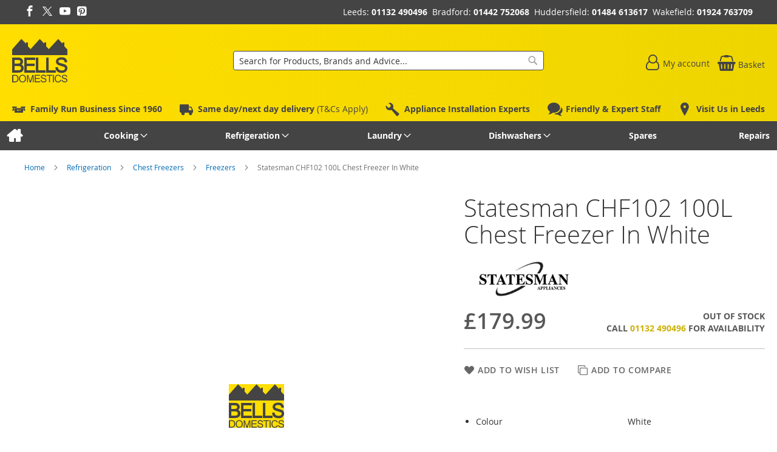

--- FILE ---
content_type: text/html; charset=UTF-8
request_url: https://bellsdomestics.co.uk/statesman-chf102-white-64729.html
body_size: 14847
content:
<!doctype html>
<html lang="en">
    <head prefix="og: http://ogp.me/ns# fb: http://ogp.me/ns/fb# product: http://ogp.me/ns/product#">
        
<script>
    var BASE_URL = 'https://bellsdomestics.co.uk/';
    var require = {
        "baseUrl": "https://bellsdomestics.co.uk/static/version1762230189/frontend/calculus/master/en_GB"
    };

    var breakpoint = 1200;
    var showDebugOutput = 0;
    var deliveryAllowed = 1;
    var clickAndCollectAllowed = 0;
    var internationalShippingAllowed = 0;
    var internationalShippingUseRequiredPostcodes = 1;
    var showDeliveryInBasketSummary = 1;
    var hasDatepicker = 0;
    var isPBUenabled = 0;
    var onDisplay = 'On Display';
    var takeAway = 'Ready to Take Away';
    var branchesDisplayNum =  10;
    var branchesDisplayMax =  20;
    var branchDisplayThreshold =  0;
    var branchShowStoreAddress = 0;
    var branchShowStoreStock = 0;
    var showAvailabiltyBranches = 1;
    var showAvailabiltyMessage = 1;
    var ccLeadTime =  0;
    var ccCutOffTime = 1630 ;
    var ccValidDays = 'Monday Tuesday Wednesday Thursday Friday Saturday';
    var allowCheckoutIfNoInfo = 1;
    var allowCheckoutIfNoStockMsgBasket = ' We will contact you when this item is available to collect';
    var allowCheckoutIfNoStockMsgCheckout = ' We will contact you when this item is available to collect';
    var sliderMobileViewItems = '1';
    let stockAvailabilityEnabled = '0';
    let GalleryThumbnailWidth = '0';
    let GalleryMobileWidth = 768;
    let NcB2BEnabled = '0';
    let preSelectTheDelivery = 0;

    /* set screen width for mobile view for use in js */
    var screen_m = breakpoint;

    
</script>
        <meta charset="utf-8"/>
<meta name="title" content="Bells Domestics | Statesman CHF102 100L Chest Freezer In White | Sales, spares, and repairs of free-standing and integrated domestic appliances"/>
<meta name="description" content="Statesman CHF102 100L Chest Freezer In White"/>
<meta name="robots" content="INDEX,FOLLOW"/>
<meta name="viewport" content="width=device-width, initial-scale=1.0 maximum-scale=1, user-scalable=no"/>
<meta name="format-detection" content="telephone=no"/>
<title>Bells Domestics | Statesman CHF102 100L Chest Freezer In White | Sales, spares, and repairs of free-standing and integrated domestic appliances</title>
<link  rel="stylesheet" type="text/css"  media="all" href="https://bellsdomestics.co.uk/static/version1762230189/frontend/calculus/master/en_GB/mage/calendar.css" />
<link  rel="stylesheet" type="text/css"  media="all" href="https://bellsdomestics.co.uk/static/version1762230189/frontend/calculus/master/en_GB/Paymentsense_RemotePayments/default.css" />
<link  rel="stylesheet" type="text/css"  media="all" href="https://bellsdomestics.co.uk/static/version1762230189/frontend/calculus/master/en_GB/css/styles-m.css" />
<link  rel="stylesheet" type="text/css"  media="all" href="https://bellsdomestics.co.uk/static/version1762230189/frontend/calculus/master/en_GB/Klarna_Keb/css/button.css" />
<link  rel="stylesheet" type="text/css"  media="all" href="https://bellsdomestics.co.uk/static/version1762230189/frontend/calculus/master/en_GB/Magezon_Core/css/styles.css" />
<link  rel="stylesheet" type="text/css"  media="all" href="https://bellsdomestics.co.uk/static/version1762230189/frontend/calculus/master/en_GB/Magezon_Core/css/owlcarousel/owl.carousel.min.css" />
<link  rel="stylesheet" type="text/css"  media="all" href="https://bellsdomestics.co.uk/static/version1762230189/frontend/calculus/master/en_GB/Magezon_Core/css/animate.css" />
<link  rel="stylesheet" type="text/css"  media="all" href="https://bellsdomestics.co.uk/static/version1762230189/frontend/calculus/master/en_GB/Magezon_Core/css/fontawesome5.css" />
<link  rel="stylesheet" type="text/css"  media="all" href="https://bellsdomestics.co.uk/static/version1762230189/frontend/calculus/master/en_GB/Magezon_Core/css/mgz_font.css" />
<link  rel="stylesheet" type="text/css"  media="all" href="https://bellsdomestics.co.uk/static/version1762230189/frontend/calculus/master/en_GB/Magezon_Core/css/mgz_bootstrap.css" />
<link  rel="stylesheet" type="text/css"  media="all" href="https://bellsdomestics.co.uk/static/version1762230189/frontend/calculus/master/en_GB/Magezon_Builder/css/openiconic.min.css" />
<link  rel="stylesheet" type="text/css"  media="all" href="https://bellsdomestics.co.uk/static/version1762230189/frontend/calculus/master/en_GB/Magezon_Builder/css/styles.css" />
<link  rel="stylesheet" type="text/css"  media="all" href="https://bellsdomestics.co.uk/static/version1762230189/frontend/calculus/master/en_GB/Magezon_Builder/css/common.css" />
<link  rel="stylesheet" type="text/css"  media="all" href="https://bellsdomestics.co.uk/static/version1762230189/frontend/calculus/master/en_GB/Magezon_Newsletter/css/styles.css" />
<link  rel="stylesheet" type="text/css"  media="all" href="https://bellsdomestics.co.uk/static/version1762230189/frontend/calculus/master/en_GB/Magezon_Core/css/magnific.css" />
<link  rel="stylesheet" type="text/css"  media="all" href="https://bellsdomestics.co.uk/static/version1762230189/frontend/calculus/master/en_GB/Magezon_PageBuilder/css/styles.css" />
<link  rel="stylesheet" type="text/css"  media="all" href="https://bellsdomestics.co.uk/static/version1762230189/frontend/calculus/master/en_GB/Magezon_PageBuilder/vendor/photoswipe/photoswipe.css" />
<link  rel="stylesheet" type="text/css"  media="all" href="https://bellsdomestics.co.uk/static/version1762230189/frontend/calculus/master/en_GB/Magezon_PageBuilder/vendor/photoswipe/default-skin/default-skin.css" />
<link  rel="stylesheet" type="text/css"  media="all" href="https://bellsdomestics.co.uk/static/version1762230189/frontend/calculus/master/en_GB/Magezon_PageBuilder/vendor/blueimp/css/blueimp-gallery.min.css" />
<link  rel="stylesheet" type="text/css"  media="all" href="https://bellsdomestics.co.uk/static/version1762230189/frontend/calculus/master/en_GB/Magezon_PageBuilderIconBox/css/styles.css" />
<link  rel="stylesheet" type="text/css"  media="all" href="https://bellsdomestics.co.uk/static/version1762230189/frontend/calculus/master/en_GB/mage/gallery/gallery.css" />
<link  rel="stylesheet" type="text/css"  media="all" href="https://bellsdomestics.co.uk/static/version1762230189/frontend/calculus/master/en_GB/StripeIntegration_Payments/css/wallets.css" />
<link  rel="stylesheet" type="text/css"  media="all" href="https://bellsdomestics.co.uk/static/version1762230189/frontend/calculus/master/en_GB/Trustpilot_Reviews/css/trustpilot.min.css" />
<link  rel="stylesheet" type="text/css"  media="all" href="https://fonts.googleapis.com/css2?family=Nunito" />
<link  rel="stylesheet" type="text/css"  media="screen and (min-width: 768px)" href="https://bellsdomestics.co.uk/static/version1762230189/frontend/calculus/master/en_GB/css/styles-l.css" />
<link  rel="stylesheet" type="text/css"  media="print" href="https://bellsdomestics.co.uk/static/version1762230189/frontend/calculus/master/en_GB/css/print.css" />
<link  rel="stylesheet" type="text/css"  media="all" href="https://bellsdomestics.co.uk/static/version1762230189/frontend/calculus/master/en_GB/css/magnific-popup.css" />
<script  type="text/javascript"  src="https://bellsdomestics.co.uk/static/version1762230189/frontend/calculus/master/en_GB/requirejs/require.js"></script>
<script  type="text/javascript"  src="https://bellsdomestics.co.uk/static/version1762230189/frontend/calculus/master/en_GB/mage/requirejs/mixins.js"></script>
<script  type="text/javascript"  src="https://bellsdomestics.co.uk/static/version1762230189/frontend/calculus/master/en_GB/requirejs-config.js"></script>
<script  type="text/javascript"  src="https://bellsdomestics.co.uk/static/version1762230189/frontend/calculus/master/en_GB/Phpro_CookieConsent/js/consentdefault.js"></script>
<link rel="preload" as="font" crossorigin="anonymous" href="https://bellsdomestics.co.uk/static/version1762230189/frontend/calculus/master/en_GB/fonts/opensans/light/opensans-300.woff2" />
<link rel="preload" as="font" crossorigin="anonymous" href="https://bellsdomestics.co.uk/static/version1762230189/frontend/calculus/master/en_GB/fonts/opensans/regular/opensans-400.woff2" />
<link rel="preload" as="font" crossorigin="anonymous" href="https://bellsdomestics.co.uk/static/version1762230189/frontend/calculus/master/en_GB/fonts/opensans/semibold/opensans-600.woff2" />
<link rel="preload" as="font" crossorigin="anonymous" href="https://bellsdomestics.co.uk/static/version1762230189/frontend/calculus/master/en_GB/fonts/opensans/bold/opensans-700.woff2" />
<link  rel="icon" type="image/x-icon" href="https://bellsdomestics.co.uk/media/favicon/stores/1/favicon.png" />
<link  rel="shortcut icon" type="image/x-icon" href="https://bellsdomestics.co.uk/media/favicon/stores/1/favicon.png" />
<meta name="google-site-verification" content="PTQAQHeyNi0MUC4Oyb0TwQh90gSEuCTovguGEuNFaik" />
<meta name="msvalidate.01" content="D36B0EC2684EFA460C1F5E782C526795" />
<!--8gqvHxJy2aC7weIxqofTAGyUwLGDqVNQ-->
<style>
a.darken {
    display: inline-block;
    background: black;
    padding: 0;
}

a.darken img {
    display: block;
    -webkit-transition: all 0.5s linear;
       -moz-transition: all 0.5s linear;
        -ms-transition: all 0.5s linear;
         -o-transition: all 0.5s linear;
            transition: all 0.5s linear;
}

a.darken:hover img {
    opacity: 0.7;
}
</style>        

    

    
    <script>
        window.dataLayer = window.dataLayer || [];
        dataLayer.push({
                    'pageType':'catalog_product_view',
                                                    'productName':'Statesman CHF102 100L Chest Freezer In White',
                    'productSku':'64729',
                                        });
    </script>

<!-- Google Tag Manager -->
<script>(function(w,d,s,l,i){w[l]=w[l]||[];w[l].push({'gtm.start':
            new Date().getTime(),event:'gtm.js'});var f=d.getElementsByTagName(s)[0],
        j=d.createElement(s),dl=l!='dataLayer'?'&l='+l:'';j.async=true;j.src=
        'https://www.googletagmanager.com/gtm.js?id='+i+dl;f.parentNode.insertBefore(j,f);
    })(window,document,'script','dataLayer','GTM-5CTSVJF');</script>
<!-- End Google Tag Manager -->
        <script type="text/x-magento-init">
        {
            "*": {
                "Magento_PageCache/js/form-key-provider": {
                    "isPaginationCacheEnabled":
                        0                }
            }
        }
    </script>
<script>
    window.globalConfigData = {"nopostcode":"1"};
    </script>
<style>
	@media (min-width: 1260px) {
		.magezon-builder .mgz-container {width: 1260px;}
	}
	</style>
<script type="application/ld+json">
    {
    "@context": "https://schema.org/",
    "@type": "Product",
    "@id": "https://bellsdomestics.co.uk/statesman-chf102-white-64729.html#Product",
            "brand": {
            "@type": "Brand",
            "name": "Statesman"
        },
                        "name": "Statesman CHF102 100L Chest Freezer In White",
    "sku": "64729",
    "description": "ColourWhiteManufacturer Guarantee2 years EAN5016368079300",
    "image": "https://bellsdomestics.co.uk/media/catalog/product/placeholder/default/bells_domestics_logo.png",
        "offers": {
                                        "@type": "Offer",
            "url": "https://bellsdomestics.co.uk/statesman-chf102-white-64729.html",
            "price": 179.99,
            "priceCurrency": "GBP",
                        "priceSpecification": {
        "@type": "UnitPriceSpecification",
        "price": 179.99,
        "priceCurrency": "GBP",
        "valueAddedTaxIncluded": false        },
            "availability": "http://schema.org/OutOfStock",
            "itemCondition": "http://schema.org/NewCondition"
        }
    }
</script>

<script type="application/ld+json">
[{
    "@context": "https://schema.org/",
    "@type": "ItemPage",
    "publisher": {
        "@type": "Organization",
        "name": "Bells Domestics",
        "url": "https://bellsdomestics.co.uk/",
        "logo": {
            "@type": "ImageObject",
            "url": "https://bellsdomestics.co.uk/static/version1762230189/frontend/calculus/master/en_GB/images/logo.svg"
        }
    }
                    
    }]
</script>



<meta property="og:type" content="product" />
<meta property="og:title"
      content="Statesman&#x20;CHF102&#x20;100L&#x20;Chest&#x20;Freezer&#x20;In&#x20;White" />
<meta property="og:image"
      content="https://bellsdomestics.co.uk/media/catalog/product/placeholder/default/bells_domestics_logo.png" />
<meta property="og:description"
      content="ColourWhiteManufacturer&#x20;Guarantee2&#x20;years&#x20;EAN5016368079300" />
<meta property="og:url" content="https://bellsdomestics.co.uk/statesman-chf102-white-64729.html" />
    <meta property="product:price:amount" content="179.99"/>
    <meta property="product:price:currency"
      content="GBP"/>
    </head>
    <body data-container="body"
          data-mage-init='{"loaderAjax": {}, "loader": { "icon": "https://bellsdomestics.co.uk/static/version1762230189/frontend/calculus/master/en_GB/images/loader-2.gif"}}'
        class="calculus-master default catalog-product-view product-statesman-chf102-white-64729 page-layout-1column" id="html-body">
        
        <!-- Google Tag Manager (noscript) -->
    <noscript><iframe src="https://www.googletagmanager.com/ns.html?id=GTM-5CTSVJF"
                      height="0" width="0" style="display:none;visibility:hidden"></iframe></noscript>
    <!-- End Google Tag Manager (noscript) -->
    

<script type="text/x-magento-init">
    {
        "*": {
            "Magento_PageBuilder/js/widget-initializer": {
                "config": {"[data-content-type=\"slider\"][data-appearance=\"default\"]":{"Magento_PageBuilder\/js\/content-type\/slider\/appearance\/default\/widget":false},"[data-content-type=\"map\"]":{"Magento_PageBuilder\/js\/content-type\/map\/appearance\/default\/widget":false},"[data-content-type=\"row\"]":{"Magento_PageBuilder\/js\/content-type\/row\/appearance\/default\/widget":false},"[data-content-type=\"tabs\"]":{"Magento_PageBuilder\/js\/content-type\/tabs\/appearance\/default\/widget":false},"[data-content-type=\"slide\"]":{"Magento_PageBuilder\/js\/content-type\/slide\/appearance\/default\/widget":{"buttonSelector":".pagebuilder-slide-button","showOverlay":"hover","dataRole":"slide"}},"[data-content-type=\"banner\"]":{"Magento_PageBuilder\/js\/content-type\/banner\/appearance\/default\/widget":{"buttonSelector":".pagebuilder-banner-button","showOverlay":"hover","dataRole":"banner"}},"[data-content-type=\"buttons\"]":{"Magento_PageBuilder\/js\/content-type\/buttons\/appearance\/inline\/widget":false},"[data-content-type=\"products\"][data-appearance=\"carousel\"]":{"Magento_PageBuilder\/js\/content-type\/products\/appearance\/carousel\/widget":false}},
                "breakpoints": {"desktop":{"label":"Desktop","stage":true,"default":true,"class":"desktop-switcher","icon":"Magento_PageBuilder::css\/images\/switcher\/switcher-desktop.svg","conditions":{"min-width":"1024px"},"options":{"products":{"default":{"slidesToShow":"5"}}}},"tablet":{"conditions":{"max-width":"1024px","min-width":"768px"},"options":{"products":{"default":{"slidesToShow":"4"},"continuous":{"slidesToShow":"3"}}}},"mobile":{"label":"Mobile","stage":true,"class":"mobile-switcher","icon":"Magento_PageBuilder::css\/images\/switcher\/switcher-mobile.svg","media":"only screen and (max-width: 768px)","conditions":{"max-width":"768px","min-width":"640px"},"options":{"products":{"default":{"slidesToShow":"3"}}}},"mobile-small":{"conditions":{"max-width":"640px"},"options":{"products":{"default":{"slidesToShow":"2"},"continuous":{"slidesToShow":"1"}}}}}            }
        }
    }
</script>

<div class="cookie-status-message" id="cookie-status">
    The store will not work correctly in the case when cookies are disabled.</div>
<script type="text&#x2F;javascript">document.querySelector("#cookie-status").style.display = "none";</script>
<script type="text/x-magento-init">
    {
        "*": {
            "cookieStatus": {}
        }
    }
</script>

<script type="text/x-magento-init">
    {
        "*": {
            "mage/cookies": {
                "expires": null,
                "path": "\u002F",
                "domain": ".bellsdomestics.co.uk",
                "secure": true,
                "lifetime": "3600"
            }
        }
    }
</script>
    <noscript>
        <div class="message global noscript">
            <div class="content">
                <p>
                    <strong>JavaScript seems to be disabled in your browser.</strong>
                    <span>
                        For the best experience on our site, be sure to turn on Javascript in your browser.                    </span>
                </p>
            </div>
        </div>
    </noscript>

<script>
    window.cookiesConfig = window.cookiesConfig || {};
    window.cookiesConfig.secure = true;
</script><script>    require.config({
        map: {
            '*': {
                wysiwygAdapter: 'mage/adminhtml/wysiwyg/tiny_mce/tinymceAdapter'
            }
        }
    });</script><script>    require.config({
        paths: {
            googleMaps: 'https\u003A\u002F\u002Fmaps.googleapis.com\u002Fmaps\u002Fapi\u002Fjs\u003Fv\u003D3\u0026key\u003D'
        },
        config: {
            'Magento_PageBuilder/js/utils/map': {
                style: '',
            },
            'Magento_PageBuilder/js/content-type/map/preview': {
                apiKey: '',
                apiKeyErrorMessage: 'You\u0020must\u0020provide\u0020a\u0020valid\u0020\u003Ca\u0020href\u003D\u0027https\u003A\u002F\u002Fbellsdomestics.co.uk\u002Fadminhtml\u002Fsystem_config\u002Fedit\u002Fsection\u002Fcms\u002F\u0023cms_pagebuilder\u0027\u0020target\u003D\u0027_blank\u0027\u003EGoogle\u0020Maps\u0020API\u0020key\u003C\u002Fa\u003E\u0020to\u0020use\u0020a\u0020map.'
            },
            'Magento_PageBuilder/js/form/element/map': {
                apiKey: '',
                apiKeyErrorMessage: 'You\u0020must\u0020provide\u0020a\u0020valid\u0020\u003Ca\u0020href\u003D\u0027https\u003A\u002F\u002Fbellsdomestics.co.uk\u002Fadminhtml\u002Fsystem_config\u002Fedit\u002Fsection\u002Fcms\u002F\u0023cms_pagebuilder\u0027\u0020target\u003D\u0027_blank\u0027\u003EGoogle\u0020Maps\u0020API\u0020key\u003C\u002Fa\u003E\u0020to\u0020use\u0020a\u0020map.'
            },
        }
    });</script><script>
    require.config({
        shim: {
            'Magento_PageBuilder/js/utils/map': {
                deps: ['googleMaps']
            }
        }
    });</script><div class="page-wrapper">     <div class="header-top">
        <div class="header-top-content page-main">
            <div class="flexboxgrid">
                <div class="container-fluid">
                    <div class = "row">
                                                    <div class="col col-lg-4 block-1">
                                <ul class="social hide-on-mobile">
<li><a class="icon-facebook" href="https://www.facebook.com/BellsDomestics" target="_blank" rel="noopener"><span class="lbl">Facebook</span></a></li>
<li><a class="icon-twitter" href="https://twitter.com/BellsDomestics" target="_blank" rel="noopener"><span class="lbl">Twitter</span></a></li>
<li><a class="icon-youtube" href="https://www.youtube.com/user/BellsDomestics" target="_blank" rel="noopener"><span class="lbl">YouTube</span></a></li>
<li><a class="icon-pinterest" href="https://www.pinterest.co.uk/bellsdomestics/" target="_blank" rel="noopener"><span class="lbl">Pinterest</span></a></li>
</ul>                            </div>
                                                                                                    <div class="col col-lg-4 block-3">
                                <div class="hide-on-mobile">Leeds: <strong><a href="tel:441132490496">01132 490496</a></strong>&nbsp; Bradford: <strong><a href="tel:+441442752068">01442 752068</a></strong>&nbsp; Huddersfield: <strong><a href="tel:+441484613617">01484 613617</a></strong>&nbsp; Wakefield: <strong><a href="tel:+441924763709">01924 763709</a></strong></div>                            </div>
                                            </div>
                </div>
            </div>
        </div>
    </div>
<script>
    var stickyNavActive = 1;
</script>
<header class="page-header">
    <div class="header content">
        <div class="logo-wrapper">
            <span data-action="toggle-nav" class="action nav-toggle"><span>Toggle Nav</span></span>
<a
    class="logo"
    href="https://bellsdomestics.co.uk/"
    title="Bells&#x20;Domestics&#x20;logo."
    aria-label="store logo">
    <img src="https://bellsdomestics.co.uk/media/logo/stores/1/bells_domestics_logo.png"
         title="Bells&#x20;Domestics&#x20;logo."
         alt="Bells&#x20;Domestics&#x20;logo."
    />
</a>
        </div>
        <div class="custom-block hide-on-tablet">
                    </div>
        <div class="search-wrapper">
            <script>
    let search_placeholder_txt_list = ["Search our entire product range here..."];
    let search_placeholder_typing_speed =  200;
    let search_placeholder_typing_pause =  3;
</script>
<div class="block block-search">
    <div class="block block-title"><strong>Search</strong></div>
    <div class="block block-content">
        <form class="form minisearch" id="search_mini_form" action="https://bellsdomestics.co.uk/catalogsearch/result/" method="get" style="position: relative;">
            <input type="hidden" name="product_list_order" value="relevance" />
            <input type="hidden" name="product_list_dir" value="desc" />
            <div class="field search">
                <label class="label" for="search" data-role="minisearch-label">
                    <span>Search</span>
                </label>
                <div class="control">
                    <input id="search"
                           data-mage-init='{"quickSearch":{
                                "formSelector":"#search_mini_form",
                                "url":"https://bellsdomestics.co.uk/search/ajax/suggest/",
                                "destinationSelector":"#search_autocomplete",
                                "minSearchLength":"2"}
                           }'
                           type="text"
                           name="q"
                           value=""
                           placeholder="Search&#x20;for&#x20;Products,&#x20;Brands&#x20;and&#x20;Advice..."
                           class="input-text"
                           maxlength="128"
                           role="combobox"
                           aria-haspopup="false"
                           aria-autocomplete="both"
                           autocomplete="off"
                           aria-expanded="false"/>
                    <div id="search_autocomplete" class="search-autocomplete"></div>
                    <div class="nested">
    <a class="action advanced" href="https://bellsdomestics.co.uk/catalogsearch/advanced/" data-action="advanced-search">
        Advanced Search    </a>
</div>
                </div>
            </div>

            
            <div class="actions">
                <button type="submit"
                    title="Search"
                    class="action search"
                    aria-label="Search">
                    <span>Search</span>
                </button>
            </div>
        </form>
    </div>
</div>
        </div>
        <div class="header-actions">
            <div class="inner">
                <div class="actions">
                                                            <div class = "action-links">
                        <a class="account-link" href = "https://bellsdomestics.co.uk/customer/account"><span> My account</span></a>
                        
<div data-block="minicart" class="minicart-wrapper ">
    <a class="action showcart" href="https://bellsdomestics.co.uk/checkout/cart/"
       data-bind="scope: 'minicart_content'">
        <span class="text">Basket</span>
        <span class="counter qty empty"
              data-bind="css: { empty: !!getCartParam('summary_count') == false && !isLoading() }, blockLoader: isLoading">
            <span class="counter-number"><!-- ko text: getCartParam('summary_count') --><!-- /ko --></span>
            <span class="counter-label">
            <!-- ko if: getCartParam('summary_count') -->
                <!-- ko text: getCartParam('summary_count') --><!-- /ko -->
                <!-- ko i18n: 'items' --><!-- /ko -->
            <!-- /ko -->
            </span>
        </span>
    </a>
            <div class="block block-minicart"
             data-role="dropdownDialog"
             data-mage-init='{"dropdownDialog":{
                "appendTo":"[data-block=minicart]",
                "triggerTarget":".showcart",
                "timeout": "2000",
                "closeOnMouseLeave": false,
                "closeOnEscape": true,
                "triggerClass":"active",
                "parentClass":"active",
                "buttons":[]}}'>
            <div id="minicart-content-wrapper" data-bind="scope: 'minicart_content'">
                <!-- ko template: getTemplate() --><!-- /ko -->
            </div>
                    </div>
        <script>
        window.checkout = {"shoppingCartUrl":"https:\/\/bellsdomestics.co.uk\/checkout\/cart\/","checkoutUrl":"https:\/\/bellsdomestics.co.uk\/checkout\/","updateItemQtyUrl":"https:\/\/bellsdomestics.co.uk\/checkout\/sidebar\/updateItemQty\/","removeItemUrl":"https:\/\/bellsdomestics.co.uk\/checkout\/sidebar\/removeItem\/","imageTemplate":"Magento_Catalog\/product\/image_with_borders","baseUrl":"https:\/\/bellsdomestics.co.uk\/","minicartMaxItemsVisible":5,"websiteId":"1","maxItemsToDisplay":10,"storeId":"1","storeGroupId":"1","agreementIds":["1"],"customerLoginUrl":"https:\/\/bellsdomestics.co.uk\/customer\/account\/login\/referer\/aHR0cHM6Ly9iZWxsc2RvbWVzdGljcy5jby51ay9zdGF0ZXNtYW4tY2hmMTAyLXdoaXRlLTY0NzI5Lmh0bWw%2C\/","isRedirectRequired":false,"autocomplete":"off","captcha":{"user_login":{"isCaseSensitive":false,"imageHeight":50,"imageSrc":"","refreshUrl":"https:\/\/bellsdomestics.co.uk\/captcha\/refresh\/","isRequired":false,"timestamp":1770074454}}};
    </script>
    <script type="text/x-magento-init">
    {
        "[data-block='minicart']": {
            "Magento_Ui/js/core/app": {"components":{"minicart_content":{"children":{"subtotal.container":{"children":{"subtotal":{"children":{"subtotal.totals":{"config":{"display_cart_subtotal_incl_tax":0,"display_cart_subtotal_excl_tax":1,"template":"Magento_Tax\/checkout\/minicart\/subtotal\/totals"},"children":{"subtotal.totals.msrp":{"component":"Magento_Msrp\/js\/view\/checkout\/minicart\/subtotal\/totals","config":{"displayArea":"minicart-subtotal-hidden","template":"Magento_Msrp\/checkout\/minicart\/subtotal\/totals"}}},"component":"Magento_Tax\/js\/view\/checkout\/minicart\/subtotal\/totals"}},"component":"uiComponent","config":{"template":"Magento_Checkout\/minicart\/subtotal"}}},"component":"uiComponent","config":{"displayArea":"subtotalContainer"}},"item.renderer":{"component":"Magento_Checkout\/js\/view\/cart-item-renderer","config":{"displayArea":"defaultRenderer","template":"Magento_Checkout\/minicart\/item\/default"},"children":{"item.image":{"component":"Magento_Catalog\/js\/view\/image","config":{"template":"Magento_Catalog\/product\/image","displayArea":"itemImage"}},"checkout.cart.item.price.sidebar":{"component":"uiComponent","config":{"template":"Magento_Checkout\/minicart\/item\/price","displayArea":"priceSidebar"}}}},"extra_info":{"component":"uiComponent","config":{"displayArea":"extraInfo"}},"promotion":{"component":"uiComponent","config":{"displayArea":"promotion"},"children":{"customweb_external_checkout_widgets":{"component":"Customweb_Base\/js\/view\/checkout\/minicart\/external_checkout_widgets","config":{"template":"Customweb_Base\/checkout\/minicart\/external_checkout_widgets"}}}}},"config":{"itemRenderer":{"default":"defaultRenderer","simple":"defaultRenderer","virtual":"defaultRenderer"},"template":"Magento_Checkout\/minicart\/content"},"component":"Magento_Checkout\/js\/view\/minicart"}},"types":[]}        },
        "*": {
            "Magento_Ui/js/block-loader": "https\u003A\u002F\u002Fbellsdomestics.co.uk\u002Fstatic\u002Fversion1762230189\u002Ffrontend\u002Fcalculus\u002Fmaster\u002Fen_GB\u002Fimages\u002Floader\u002D1.gif"
        }
    }
    </script>
</div>


                    </div>
                                    </div>

                            </div>

        </div>

    </div>

</header>

    <div class="header-add hidden-print">
        <div class="wrapper">
            <div class="content">
                <ul>
<li class="hide-on-mobile"><a class="icon-est" href="https://bellsdomestics.co.uk/about-us"><strong>Family Run Business Since 1960</strong></a></li>
<li class="hide-on-mobile"><a class="icon-van" href="https://bellsdomestics.co.uk/appliance-delivery-policy"><strong>Same day/next day delivery</strong> (T&amp;Cs Apply)</a></li>
<li class="hide-on-mobile"><a class="icon-wrench" href="https://bellsdomestics.co.uk/appliance-installation-policy"><strong>Appliance Installation Experts</strong></a></li>
<li class="hide-on-mobile"><a class="icon-bubbles" href="https://bellsdomestics.co.uk/about-us"><strong>Friendly &amp; Expert Staff</strong></a></li>
<li><a class="icon-pin" href="https://bellsdomestics.co.uk/visit-us-in-leeds"><strong>Visit Us in Leeds</strong></a></li>
</ul>            </div>
        </div>
    </div>
    <div class="sections nav-sections">
                <div class="section-items nav-sections-items"
             data-mage-init='{"tabs":{"openedState":"active"}}'>
                                            <div class="section-item-title nav-sections-item-title"
                     data-role="collapsible">
                    <a class="nav-sections-item-switch"
                       data-toggle="switch" href="#store.menu">
                        Menu                    </a>
                </div>
                <div class="section-item-content nav-sections-item-content"
                     id="store.menu"
                     data-role="content">
                    
<nav class="navigation" data-action="navigation">
    <ul data-mage-init='{"menu":{"responsive":true, "expanded":true, "position":{"my":"left top","at":"left bottom"}}}'>
        <li class="level0 home "><a href="https://bellsdomestics.co.uk/" title="Home" class="level-top"><span>Home</span></a></li>
        <li  class="level0 nav-1 category-item first parent"><a  href="https://bellsdomestics.co.uk/cooking.html"  class="level-top" ><span>Cooking</span></a><ul class="level0 submenu"><li  class="level1 nav-1-1 category-item first parent"><a  href="https://bellsdomestics.co.uk/cooking/built-in-ovens.html" ><span>Built-In Ovens</span></a><ul class="level1 submenu"><li  class="level2 nav-1-1-1 category-item first"><a  href="https://bellsdomestics.co.uk/cooking/built-in-ovens/double-ovens.html" ><span>Double Ovens</span></a></li><li  class="level2 nav-1-1-2 category-item last"><a  href="https://bellsdomestics.co.uk/cooking/built-in-ovens/single-ovens.html" ><span>Single Ovens</span></a></li></ul></li><li  class="level1 nav-1-2 category-item parent"><a  href="https://bellsdomestics.co.uk/cooking/cooker-hoods.html" ><span>Cooker Hoods</span></a><ul class="level1 submenu"><li  class="level2 nav-1-2-1 category-item first"><a  href="https://bellsdomestics.co.uk/cooking/cooker-hoods/canopy-hoods.html" ><span>Canopy Hoods</span></a></li><li  class="level2 nav-1-2-2 category-item"><a  href="https://bellsdomestics.co.uk/cooking/cooker-hoods/chimney-hoods.html" ><span>Chimney Hoods</span></a></li><li  class="level2 nav-1-2-3 category-item"><a  href="https://bellsdomestics.co.uk/cooking/cooker-hoods/integrated-hoods.html" ><span>Integrated Hoods</span></a></li><li  class="level2 nav-1-2-4 category-item"><a  href="https://bellsdomestics.co.uk/cooking/cooker-hoods/island-hoods.html" ><span>Island Hoods</span></a></li><li  class="level2 nav-1-2-5 category-item last"><a  href="https://bellsdomestics.co.uk/cooking/cooker-hoods/visor-hoods.html" ><span>Visor Hoods</span></a></li></ul></li><li  class="level1 nav-1-3 category-item parent"><a  href="https://bellsdomestics.co.uk/cooking/freestanding-cookers.html" ><span>Freestanding Cookers</span></a><ul class="level1 submenu"><li  class="level2 nav-1-3-1 category-item first"><a  href="https://bellsdomestics.co.uk/cooking/freestanding-cookers/dual-fuel-cookers.html" ><span>Dual Fuel Cookers</span></a></li><li  class="level2 nav-1-3-2 category-item"><a  href="https://bellsdomestics.co.uk/cooking/freestanding-cookers/electric-cookers.html" ><span>Electric Cookers</span></a></li><li  class="level2 nav-1-3-3 category-item"><a  href="https://bellsdomestics.co.uk/cooking/freestanding-cookers/gas-cookers.html" ><span>Gas Cookers</span></a></li><li  class="level2 nav-1-3-4 category-item last"><a  href="https://bellsdomestics.co.uk/cooking/freestanding-cookers/air-fryers.html" ><span>Air Fryers</span></a></li></ul></li><li  class="level1 nav-1-4 category-item parent"><a  href="https://bellsdomestics.co.uk/cooking/hobs.html" ><span>Hobs</span></a><ul class="level1 submenu"><li  class="level2 nav-1-4-1 category-item first"><a  href="https://bellsdomestics.co.uk/cooking/hobs/electric-hobs.html" ><span>Electric Hobs</span></a></li><li  class="level2 nav-1-4-2 category-item last"><a  href="https://bellsdomestics.co.uk/cooking/hobs/gas-hobs.html" ><span>Gas Hobs</span></a></li></ul></li><li  class="level1 nav-1-5 category-item parent"><a  href="https://bellsdomestics.co.uk/cooking/microwave-ovens.html" ><span>Microwave Ovens</span></a><ul class="level1 submenu"><li  class="level2 nav-1-5-1 category-item first"><a  href="https://bellsdomestics.co.uk/cooking/microwave-ovens/freestanding-microwaves.html" ><span>Freestanding Microwaves</span></a></li><li  class="level2 nav-1-5-2 category-item last"><a  href="https://bellsdomestics.co.uk/cooking/microwave-ovens/integrated-microwaves.html" ><span>Integrated Microwaves</span></a></li></ul></li><li  class="level1 nav-1-6 category-item parent"><a  href="https://bellsdomestics.co.uk/cooking/range-cookers.html" ><span>Range Cookers</span></a><ul class="level1 submenu"><li  class="level2 nav-1-6-1 category-item first"><a  href="https://bellsdomestics.co.uk/cooking/range-cookers/dual-fuel-range-cookers.html" ><span>Dual Fuel Range Cookers</span></a></li><li  class="level2 nav-1-6-2 category-item"><a  href="https://bellsdomestics.co.uk/cooking/range-cookers/electric-range-cookers.html" ><span>Electric Range Cookers</span></a></li><li  class="level2 nav-1-6-3 category-item last"><a  href="https://bellsdomestics.co.uk/cooking/range-cookers/gas-range-cookers.html" ><span>Gas Range Cookers</span></a></li></ul></li><li  class="level1 nav-1-7 category-item last"><a  href="https://bellsdomestics.co.uk/cooking/warming-drawers.html" ><span>Warming Drawers</span></a></li></ul></li><li  class="level0 nav-2 category-item parent"><a  href="https://bellsdomestics.co.uk/refrigeration.html"  class="level-top" ><span>Refrigeration</span></a><ul class="level0 submenu"><li  class="level1 nav-2-1 category-item first"><a  href="https://bellsdomestics.co.uk/refrigeration/side-by-side-american-style-refrigeration.html" ><span>Side by Side (American Style) Refrigeration</span></a></li><li  class="level1 nav-2-2 category-item parent"><a  href="https://bellsdomestics.co.uk/refrigeration/fridges.html" ><span>Fridges</span></a><ul class="level1 submenu"><li  class="level2 nav-2-2-1 category-item first"><a  href="https://bellsdomestics.co.uk/refrigeration/fridges/ice-box-fridges.html" ><span>Ice Box Fridges</span></a></li><li  class="level2 nav-2-2-2 category-item"><a  href="https://bellsdomestics.co.uk/refrigeration/fridges/integrated-fridges.html" ><span>Integrated Fridges</span></a></li><li  class="level2 nav-2-2-3 category-item last"><a  href="https://bellsdomestics.co.uk/refrigeration/fridges/larder-fridges.html" ><span>Larder Fridges</span></a></li></ul></li><li  class="level1 nav-2-3 category-item parent"><a  href="https://bellsdomestics.co.uk/refrigeration/freezers.html" ><span>Freezers</span></a><ul class="level1 submenu"><li  class="level2 nav-2-3-1 category-item first"><a  href="https://bellsdomestics.co.uk/refrigeration/freezers/chest-freezers.html" ><span>Chest Freezers</span></a></li><li  class="level2 nav-2-3-2 category-item"><a  href="https://bellsdomestics.co.uk/refrigeration/freezers/integrated-freezers.html" ><span>Integrated Freezers</span></a></li><li  class="level2 nav-2-3-3 category-item last"><a  href="https://bellsdomestics.co.uk/refrigeration/freezers/upright-freezers.html" ><span>Upright Freezers</span></a></li></ul></li><li  class="level1 nav-2-4 category-item last parent"><a  href="https://bellsdomestics.co.uk/refrigeration/fridge-freezers.html" ><span>Fridge Freezers</span></a><ul class="level1 submenu"><li  class="level2 nav-2-4-1 category-item first"><a  href="https://bellsdomestics.co.uk/refrigeration/fridge-freezers/integrated-fridge-freezers.html" ><span>Integrated Fridge Freezers</span></a></li><li  class="level2 nav-2-4-2 category-item last"><a  href="https://bellsdomestics.co.uk/refrigeration/fridge-freezers/freestanding-fridge-freezers.html" ><span>Freestanding Fridge Freezers</span></a></li></ul></li></ul></li><li  class="level0 nav-3 category-item parent"><a  href="https://bellsdomestics.co.uk/laundry.html"  class="level-top" ><span>Laundry</span></a><ul class="level0 submenu"><li  class="level1 nav-3-1 category-item first parent"><a  href="https://bellsdomestics.co.uk/laundry/tumble-dryers.html" ><span>Tumble Dryers</span></a><ul class="level1 submenu"><li  class="level2 nav-3-1-1 category-item first"><a  href="https://bellsdomestics.co.uk/laundry/tumble-dryers/freestanding-tumble-dryers.html" ><span>Freestanding Tumble Dryers</span></a></li><li  class="level2 nav-3-1-2 category-item"><a  href="https://bellsdomestics.co.uk/laundry/tumble-dryers/integrated-tumble-dryers.html" ><span>Integrated Tumble Dryers</span></a></li><li  class="level2 nav-3-1-3 category-item last"><a  href="https://bellsdomestics.co.uk/laundry/tumble-dryers/spin-dryers.html" ><span>Spin Dryers</span></a></li></ul></li><li  class="level1 nav-3-2 category-item parent"><a  href="https://bellsdomestics.co.uk/laundry/washer-dryers.html" ><span>Washer Dryers</span></a><ul class="level1 submenu"><li  class="level2 nav-3-2-1 category-item first"><a  href="https://bellsdomestics.co.uk/laundry/washer-dryers/freestanding-washer-dryers.html" ><span>Freestanding Washer Dryers</span></a></li><li  class="level2 nav-3-2-2 category-item last"><a  href="https://bellsdomestics.co.uk/laundry/washer-dryers/integrated-washer-dryers.html" ><span>Integrated Washer Dryers</span></a></li></ul></li><li  class="level1 nav-3-3 category-item last parent"><a  href="https://bellsdomestics.co.uk/laundry/washing-machines.html" ><span>Washing Machines</span></a><ul class="level1 submenu"><li  class="level2 nav-3-3-1 category-item first"><a  href="https://bellsdomestics.co.uk/laundry/washing-machines/integrated-washing-machines.html" ><span>Integrated Washing Machines</span></a></li><li  class="level2 nav-3-3-2 category-item last"><a  href="https://bellsdomestics.co.uk/laundry/washing-machines/freestanding-washing-machines.html" ><span>Freestanding Washing Machines</span></a></li></ul></li></ul></li><li  class="level0 nav-4 category-item parent"><a  href="https://bellsdomestics.co.uk/dishwashers.html"  class="level-top" ><span>Dishwashers</span></a><ul class="level0 submenu"><li  class="level1 nav-4-1 category-item first"><a  href="https://bellsdomestics.co.uk/dishwashers/integrated-dishwashers.html" ><span>Integrated Dishwashers</span></a></li><li  class="level1 nav-4-2 category-item last"><a  href="https://bellsdomestics.co.uk/dishwashers/freestanding-dishwashers.html" ><span>Freestanding Dishwashers</span></a></li></ul></li><li  class="level0 nav-5 category-item"><a  href="https://bellsdomestics.co.uk/spares.html"  class="level-top" ><span>Spares</span></a></li><li  class="level0 nav-6 category-item last"><a  href="https://bellsdomestics.co.uk/repairs.html"  class="level-top" ><span>Repairs</span></a></li>            </ul>
</nav>
                </div>
                                    </div>
    </div>

<main id="maincontent" class="page-main"><a id="contentarea" tabindex="-1"></a>
<div class="page messages"><div data-placeholder="messages"></div>
<div data-bind="scope: 'messages'">
    <!-- ko if: cookieMessages && cookieMessages.length > 0 -->
    <div aria-atomic="true" role="alert" data-bind="foreach: { data: cookieMessages, as: 'message' }" class="messages">
        <div data-bind="attr: {
            class: 'message-' + message.type + ' ' + message.type + ' message',
            'data-ui-id': 'message-' + message.type
        }">
            <div data-bind="html: $parent.prepareMessageForHtml(message.text)"></div>
        </div>
    </div>
    <!-- /ko -->

    <!-- ko if: messages().messages && messages().messages.length > 0 -->
    <div aria-atomic="true" role="alert" class="messages" data-bind="foreach: {
        data: messages().messages, as: 'message'
    }">
        <div data-bind="attr: {
            class: 'message-' + message.type + ' ' + message.type + ' message',
            'data-ui-id': 'message-' + message.type
        }">
            <div data-bind="html: $parent.prepareMessageForHtml(message.text)"></div>
        </div>
    </div>
    <!-- /ko -->
</div>
<script type="text/x-magento-init">
    {
        "*": {
            "Magento_Ui/js/core/app": {
                "components": {
                        "messages": {
                            "component": "Magento_Theme/js/view/messages"
                        }
                    }
                }
            }
    }
</script>
</div><div class="columns"><div class="column main"><div class="breadcrumbs">
    <ul class="items">
                    <li class="item home">
                            <a href="https://bellsdomestics.co.uk/"
                   title="Go&#x20;to&#x20;Home&#x20;Page">
                    Home                </a>
                        </li>
                    <li class="item category792">
                            <a href="https://bellsdomestics.co.uk/refrigeration.html"
                   title="">
                    Refrigeration                </a>
                        </li>
                    <li class="item category796">
                            <a href="https://bellsdomestics.co.uk/refrigeration/freezers/chest-freezers.html"
                   title="">
                    Chest Freezers                </a>
                        </li>
                    <li class="item category852">
                            <a href="https://bellsdomestics.co.uk/refrigeration/freezers.html"
                   title="">
                    Freezers                </a>
                        </li>
                    <li class="item product2894">
                            <strong>Statesman CHF102 100L Chest Freezer In White</strong>
                        </li>
            </ul>
</div>
<input name="form_key" type="hidden" value="42LoR7Vbyl3FbKX4" /><div id="authenticationPopup" data-bind="scope:'authenticationPopup', style: {display: 'none'}">
        <script>window.authenticationPopup = {"autocomplete":"off","customerRegisterUrl":"https:\/\/bellsdomestics.co.uk\/customer\/account\/create\/","customerForgotPasswordUrl":"https:\/\/bellsdomestics.co.uk\/customer\/account\/forgotpassword\/","baseUrl":"https:\/\/bellsdomestics.co.uk\/","customerLoginUrl":"https:\/\/bellsdomestics.co.uk\/customer\/ajax\/login\/"}</script>    <!-- ko template: getTemplate() --><!-- /ko -->
        <script type="text/x-magento-init">
        {
            "#authenticationPopup": {
                "Magento_Ui/js/core/app": {"components":{"authenticationPopup":{"component":"Magento_Customer\/js\/view\/authentication-popup","children":{"messages":{"component":"Magento_Ui\/js\/view\/messages","displayArea":"messages"},"captcha":{"component":"Magento_Captcha\/js\/view\/checkout\/loginCaptcha","displayArea":"additional-login-form-fields","formId":"user_login","configSource":"checkout"},"recaptcha":{"component":"Magento_ReCaptchaFrontendUi\/js\/reCaptcha","displayArea":"additional-login-form-fields","reCaptchaId":"recaptcha-popup-login","settings":{"rendering":{"sitekey":"6LdIOT4hAAAAAO6enUSwbSIrCoGmmfb5MXK9eXHk","badge":"inline","size":"invisible","theme":"light","hl":""},"invisible":true}},"amazon-button":{"component":"Amazon_Pay\/js\/view\/login-button-wrapper","sortOrder":"0","displayArea":"additional-login-form-fields","config":{"tooltip":"Securely login to our website using your existing Amazon details."}}}}}}            },
            "*": {
                "Magento_Ui/js/block-loader": "https\u003A\u002F\u002Fbellsdomestics.co.uk\u002Fstatic\u002Fversion1762230189\u002Ffrontend\u002Fcalculus\u002Fmaster\u002Fen_GB\u002Fimages\u002Floader\u002D1.gif"
                            }
        }
    </script>
</div>
<script type="text/x-magento-init">
    {
        "*": {
            "Magento_Customer/js/section-config": {
                "sections": {"stores\/store\/switch":["*"],"stores\/store\/switchrequest":["*"],"directory\/currency\/switch":["*"],"*":["messages","customweb_external_checkout_widgets"],"customer\/account\/logout":["*","recently_viewed_product","recently_compared_product","persistent"],"customer\/account\/loginpost":["*"],"customer\/account\/createpost":["*"],"customer\/account\/editpost":["*"],"customer\/ajax\/login":["checkout-data","cart","captcha"],"catalog\/product_compare\/add":["compare-products"],"catalog\/product_compare\/remove":["compare-products"],"catalog\/product_compare\/clear":["compare-products"],"sales\/guest\/reorder":["cart"],"sales\/order\/reorder":["cart"],"checkout\/cart\/add":["cart","directory-data"],"checkout\/cart\/delete":["cart"],"checkout\/cart\/updatepost":["cart"],"checkout\/cart\/updateitemoptions":["cart"],"checkout\/cart\/couponpost":["cart"],"checkout\/cart\/estimatepost":["cart"],"checkout\/cart\/estimateupdatepost":["cart"],"checkout\/onepage\/saveorder":["cart","checkout-data","last-ordered-items"],"checkout\/sidebar\/removeitem":["cart"],"checkout\/sidebar\/updateitemqty":["cart"],"rest\/*\/v1\/carts\/*\/payment-information":["cart","last-ordered-items","captcha","instant-purchase"],"rest\/*\/v1\/guest-carts\/*\/payment-information":["cart","captcha"],"rest\/*\/v1\/guest-carts\/*\/selected-payment-method":["cart","checkout-data"],"rest\/*\/v1\/carts\/*\/selected-payment-method":["cart","checkout-data","instant-purchase"],"customer\/address\/*":["instant-purchase"],"customer\/account\/*":["instant-purchase"],"vault\/cards\/deleteaction":["instant-purchase"],"multishipping\/checkout\/overviewpost":["cart"],"paypal\/express\/placeorder":["cart","checkout-data"],"paypal\/payflowexpress\/placeorder":["cart","checkout-data"],"paypal\/express\/onauthorization":["cart","checkout-data"],"persistent\/index\/unsetcookie":["persistent"],"review\/product\/post":["review"],"wishlist\/index\/add":["wishlist"],"wishlist\/index\/remove":["wishlist"],"wishlist\/index\/updateitemoptions":["wishlist"],"wishlist\/index\/update":["wishlist"],"wishlist\/index\/cart":["wishlist","cart"],"wishlist\/index\/fromcart":["wishlist","cart"],"wishlist\/index\/allcart":["wishlist","cart"],"wishlist\/shared\/allcart":["wishlist","cart"],"wishlist\/shared\/cart":["cart"],"amazon_pay\/checkout\/completesession":["cart","checkout-data","last-ordered-items"],"checkout\/cart\/updatecartoptions":["cart"],"brippo_payments\/expresscheckout\/addtocart":["cart"],"braintree\/paypal\/placeorder":["cart","checkout-data"],"braintree\/googlepay\/placeorder":["cart","checkout-data"]},
                "clientSideSections": ["checkout-data","cart-data"],
                "baseUrls": ["https:\/\/bellsdomestics.co.uk\/"],
                "sectionNames": ["messages","customer","compare-products","last-ordered-items","cart","directory-data","captcha","instant-purchase","loggedAsCustomer","persistent","review","wishlist","customweb_external_checkout_widgets","recently_viewed_product","recently_compared_product","product_data_storage","paypal-billing-agreement"]            }
        }
    }
</script>
<script type="text/x-magento-init">
    {
        "*": {
            "Magento_Customer/js/customer-data": {
                "sectionLoadUrl": "https\u003A\u002F\u002Fbellsdomestics.co.uk\u002Fcustomer\u002Fsection\u002Fload\u002F",
                "expirableSectionLifetime": 60,
                "expirableSectionNames": ["cart","persistent"],
                "cookieLifeTime": "3600",
                "updateSessionUrl": "https\u003A\u002F\u002Fbellsdomestics.co.uk\u002Fcustomer\u002Faccount\u002FupdateSession\u002F"
            }
        }
    }
</script>
<script type="text/x-magento-init">
    {
        "*": {
            "Magento_Customer/js/invalidation-processor": {
                "invalidationRules": {
                    "website-rule": {
                        "Magento_Customer/js/invalidation-rules/website-rule": {
                            "scopeConfig": {
                                "websiteId": "1"
                            }
                        }
                    }
                }
            }
        }
    }
</script>
<script type="text/x-magento-init">
    {
        "body": {
            "pageCache": {"url":"https:\/\/bellsdomestics.co.uk\/page_cache\/block\/render\/id\/2894\/","handles":["default","catalog_product_view","catalog_product_view_type_simple","catalog_product_view_id_2894","catalog_product_view_sku_64729"],"originalRequest":{"route":"catalog","controller":"product","action":"view","uri":"\/statesman-chf102-white-64729.html"},"versionCookieName":"private_content_version"}        }
    }
</script>
<div class="product-info-wrapper clearfix"><div class="product-info-main"><div class="page-title-wrapper&#x20;product">
    <h1 class="page-title larger"
                >
                    <span class="base" data-ui-id="page-title-wrapper" >Statesman CHF102 100L Chest Freezer In White</span>            </h1>
    </div>

<div class="brandlogo clearfix">
    <div class="manflogo">
        <a href="https://bellsdomestics.co.uk/brand/statesman.html"><img src="https://bellsdomestics.co.uk/media/mage360_brands/brands/image/s/t/statesman.jpg" alt="Statesman logo."  title="For more on Statesman, click here."/></a>    </div>
    <div id="flix-minisite"></div>
</div>
<div class="product-labels-main-mobile"><div class='pp-labels'></div></div><div class="product-delivery-info"><script type="text/javascript">
    let deliveryInfoEnabled = '0';
    let showDeliveryInfo = '0';
</script>
   
</div>


    <script>
    require(['jquery'], function($){
        $('#open-reviews').on('click',function(e){
            e.preventDefault();
            $('.data.item.content').each(function(){
                $(this).hide();
            });
            $('.data.item.title').each(function(){
                $(this).removeClass('active');
            });
            $('#tab-label-reviews').addClass('active');
            $('#reviews').show();
            window.location.hash='reviews';
        })
    });
</script>

<div class="product-info-price clearfix"><div class="price-box price-final_price" data-role="priceBox" data-product-id="2894" data-price-box="product-id-2894">
    

<span class="price-container price-final_price&#x20;tax&#x20;weee"
        >
        <span  id="product-price-2894"                data-price-amount="179.99"
        data-price-type="finalPrice"
        class="price-wrapper "
    ><span class="price">£179.99</span></span>
        </span>

</div><div class="product-info-stock-sku">

                                                <div class="stock unavailable" title="Availability">
                    Out of Stock<br>Call <a href="tel:+441132490496">01132 490496</a> for availability<div id="sttw_2894" class="stockTooltipWrapper hide"></div>                </div>
                         


</div></div>
<div class="add-form-wrapper">
<div class="product-add-form">
    <form data-product-sku="64729"
          action="https://bellsdomestics.co.uk/checkout/cart/add/uenc/aHR0cHM6Ly9iZWxsc2RvbWVzdGljcy5jby51ay9zdGF0ZXNtYW4tY2hmMTAyLXdoaXRlLTY0NzI5Lmh0bWw%2C/product/2894/" method="post"
          id="product_addtocart_form" enctype="multipart/form-data">
        <input type="hidden" name="product" value="2894" />
        <input type="hidden" name="selected_configurable_option" value="" />
        <input type="hidden" name="related_product" id="related-products-field" value="" />
        <input type="hidden" name="item"  value="2894" />
        <input name="form_key" type="hidden" value="42LoR7Vbyl3FbKX4" />                                    
                    </form>
</div>
        </div>

<script type="text/x-magento-init">
    {
        "[data-role=priceBox][data-price-box=product-id-2894]": {
            "priceBox": {
                "priceConfig":  {"productId":2894,"priceFormat":{"pattern":"\u00a3%s","precision":2,"requiredPrecision":2,"decimalSymbol":".","groupSymbol":",","groupLength":3,"integerRequired":false},"prices":{"baseOldPrice":{"amount":179.99,"adjustments":[]},"oldPrice":{"amount":179.99,"adjustments":[]},"basePrice":{"amount":179.99,"adjustments":[]},"finalPrice":{"amount":179.99,"adjustments":[]}},"idSuffix":"_clone","tierPrices":[],"calculationAlgorithm":"TOTAL_BASE_CALCULATION"}            }
        }
    }
</script>
<div class="product-social-links"><div class="key-features-wrapper">
<style>
    .product-info-wrapper .product-info-main .key-features li {
        text-transform: uppercase;
    }

    .product-info-main .key-features li::before,
    .product-info-main .key-features li span::before  {
        color: #ff0000;
    }
</style>

</div><div class="product-addto-links" data-role="add-to-links">
    <div class='pp-labels'></div>    <a href="#"
       class="action towishlist"
       data-post='{"action":"https:\/\/bellsdomestics.co.uk\/wishlist\/index\/add\/","data":{"product":2894,"uenc":"aHR0cHM6Ly9iZWxsc2RvbWVzdGljcy5jby51ay9zdGF0ZXNtYW4tY2hmMTAyLXdoaXRlLTY0NzI5Lmh0bWw,"}}'
       data-action="add-to-wishlist"><span>Add to Wish List</span></a>
<script type="text/x-magento-init">
    {
        "body": {
            "addToWishlist": {"productType":"simple"}        }
    }
</script>

<a href="#" data-post='{"action":"https:\/\/bellsdomestics.co.uk\/catalog\/product_compare\/add\/","data":{"product":"2894","uenc":"aHR0cHM6Ly9iZWxsc2RvbWVzdGljcy5jby51ay9zdGF0ZXNtYW4tY2hmMTAyLXdoaXRlLTY0NzI5Lmh0bWw,"}}'
        data-role="add-to-links"
        class="action tocompare"><span>Add to Compare</span></a>

</div>
<div class="product-icon-container"><div class="energy-rating"></div></div>
</div>
    <style>
    .product.special-offers-container .special-offers-content,
    .product.special-offers-container .special-offers-content a,
    .product.special-offers-container .special-offers-content a:hover,
    .product.special-offers-container .special-offers-content a:visited {
        color: #b41f21;
    }

    .product.special-offers-container .special-offers-content {
                    border-color: #b41f21;
            border-width: 2px;
            border-radius: 2px;
            }

    .product.special-offers-container .title
    {
        color: #b41f21;
    }

        </style>

    




<div class="product attribute overview">
                        <div class="value" >
        <ul><li  data-priority=''><span>Colour</span>White</li><li  data-priority=''><span>Manufacturer Guarantee</span>2 years</li> <li  data-priority=''><span>EAN</span>5016368079300</li></ul>    </div>
</div>
<style>
    #print-page {
        bottom: 30px;
        position: fixed;
        right: 30px;
        z-index:999;
    }
</style>

<script>
    function printPage(){
        window.print();
    }
</script></div><div class="product media"><a id="gallery-prev-area" tabindex="-1"></a>
<div class="action-skip-wrapper"><a class="action skip gallery-next-area"
   href="#gallery-next-area">
    <span>
        Skip to the end of the images gallery    </span>
</a>
</div>
           
         <div class="label-productpage">
            <div class="labels tl">
                <!-- energy rating label set to over image -->
                                            </div>

            
            
                    </div>
    
<div class="gallery-placeholder _block-content-loading" data-gallery-role="gallery-placeholder">
    <img
            alt="main product photo"
            class="gallery-placeholder__image"
            src="https://bellsdomestics.co.uk/media/catalog/product/placeholder/default/bells_domestics_logo.png"
    />
</div>

<script type="text/x-magento-init">
    {
        "[data-gallery-role=gallery-placeholder]": {
            "mage/gallery/gallery": {
                "mixins":["magnifier/magnify"],
                "magnifierOpts": {"fullscreenzoom":"20","top":"","left":"","width":"","height":"","eventType":"hover","enabled":false,"mode":"outside"},
                "data": [{"thumb":"https:\/\/bellsdomestics.co.uk\/media\/catalog\/product\/placeholder\/default\/bells_domestics_logo_2.png","img":"https:\/\/bellsdomestics.co.uk\/media\/catalog\/product\/placeholder\/default\/bells_domestics_logo.png","full":"https:\/\/bellsdomestics.co.uk\/media\/catalog\/product\/placeholder\/default\/bells_domestics_logo.png","caption":"","position":"0","isMain":true,"type":"image","videoUrl":null}],
                "options": {"nav":"thumbs","loop":true,"keyboard":true,"arrows":true,"allowfullscreen":true,"showCaption":false,"width":700,"thumbwidth":88,"thumbheight":110,"height":700,"transitionduration":500,"transition":"slide","navarrows":true,"navtype":"slides","navdir":"vertical"},
                "fullscreen": {"nav":"thumbs","loop":true,"navdir":"vertical","navarrows":false,"navtype":"slides","arrows":true,"showCaption":false,"transitionduration":500,"transition":"slide"},
                 "breakpoints": {"mobile":{"conditions":{"max-width":"767px"},"options":{"options":{"nav":"dots"}}}}            }
        }
    }
</script>
<script type="text/x-magento-init">
    {
        "[data-gallery-role=gallery-placeholder]": {
            "Magento_ProductVideo/js/fotorama-add-video-events": {
                "videoData": [],
                "videoSettings": [{"playIfBase":"0","showRelated":"0","videoAutoRestart":"0"}],
                "optionsVideoData": []            }
        }
    }
</script>
<div class="action-skip-wrapper"><a class="action skip gallery-prev-area"
   href="#gallery-prev-area">
    <span>
        Skip to the beginning of the images gallery    </span>
</a>
</div><a id="gallery-next-area" tabindex="-1"></a>
<div class="product-labels-main"><div class='pp-labels'></div></div></div></div>

    <div class="product info detailed ">
                <div class="product data items" data-mage-init='{"tabs":{"openedState": "active","collapsible": true, "active": 1}}'>
                                            <div class="data item title"
                     data-role="collapsible" id="tab-label-digital-content">
                    <a class="data switch"
                       tabindex="-1"
                       data-toggle="trigger"
                       href="#digital-content"
                       id="tab-label-digital-content-title">
                        Benefits                    </a>
                </div>
                <div class="data item content"
                     aria-labelledby="tab-label-digital-content-title"
                     id="digital-content" data-role="content">
                    
<style>
#tab-label-digital-content, #digital-content {
    display: none;   
}
#description.active {
    display: block!important;
}
</style>

<script type = "text/javascript">
    let benefitsLabel = ' Benefits';
</script>

 
        <div class="loadbeeTabContent" 
            data-loadbee-apikey="" 
            data-loadbee-gtin="5016368079300"
            data-loadbee-locale="en_GB"
            data-loadbee-debug="false">
        </div>
        <script src="https://cdn.loadbee.com/js/loadbee_integration.js"></script>
   
     
    <!-- <div id="flix-minisite"></div> -->
        <div id="flix-inpage"></div>
        <script type="text/javascript" src="//media.flixfacts.com/js/loader.js" data-flix-distributor="" 
    data-flix-language="en" data-flix-brand="Statesman" 
    data-flix-mpn="CHF102" data-flix-ean="5016368079300" data-flix-sku="" data-flix-button="flix-minisite" data-flix-inpage="flix-inpage"
        data-flix-button-image="" data-flix-price="" data-flix-fallback-language="" async></script>
                 </div>
                                            <div class="data item title"
                     data-role="collapsible" id="tab-label-description">
                    <a class="data switch"
                       tabindex="-1"
                       data-toggle="trigger"
                       href="#description"
                       id="tab-label-description-title">
                        Details                    </a>
                </div>
                <div class="data item content"
                     aria-labelledby="tab-label-description-title"
                     id="description" data-role="content">
                    
<div class="product attribute description">
            <div class="value" >
        Statesman CHF102 100L Chest Freezer In White    </div>
</div>
                </div>
                                                            <div class="data item title"
                     data-role="collapsible" id="tab-label-additional">
                    <a class="data switch"
                       tabindex="-1"
                       data-toggle="trigger"
                       href="#additional"
                       id="tab-label-additional-title">
                        Features                    </a>
                </div>
                <div class="data item content"
                     aria-labelledby="tab-label-additional-title"
                     id="additional" data-role="content">
                        <div class="additional-attributes-wrapper table-wrapper">
        <table class="data table additional-attributes" id="product-attribute-specs-table">
            <caption class="table-caption">More Information</caption>
            <tbody>
                            
                                <tr>
                    <th class="col label" scope="row">Manufacturer</th>
                    <td class="col data" data-th="Manufacturer">Statesman</td>
                </tr>
                                        
                                <tr>
                    <th class="col label" scope="row">GTIN</th>
                    <td class="col data" data-th="GTIN">5016368079300</td>
                </tr>
                                        
                                <tr>
                    <th class="col label" scope="row">Colour</th>
                    <td class="col data" data-th="Colour">White</td>
                </tr>
                                        
                                <tr>
                    <th class="col label" scope="row">Model Number</th>
                    <td class="col data" data-th="Model&#x20;Number">CHF102</td>
                </tr>
                                        
                                <tr>
                    <th class="col label" scope="row">Is On Display</th>
                    <td class="col data" data-th="Is&#x20;On&#x20;Display">false</td>
                </tr>
                                        
                                <tr>
                    <th class="col label" scope="row">Is Soft Bundle</th>
                    <td class="col data" data-th="Is&#x20;Soft&#x20;Bundle">No</td>
                </tr>
                                    </tbody>
        </table>
    </div>
                </div>
                                                                                                                                                                                                                                    </div>
    </div>
    <script type="text/javascript">
        require(['jquery'], function($) {
            $('.product.data.items').find('.active').removeClass('active');
            $('.data.item.content').css('display','none');
            $('#tab-label-description').addClass('active').attr('aria-selected', 'true').attr('aria-expanded', 'true');
            $('#description').css('display','block').attr('aria-hidden', 'false');
        });
    </script>



<script type="text/x-magento-init">
    {
        "body": {
            "requireCookie": {"noCookieUrl":"https:\/\/bellsdomestics.co.uk\/cookie\/index\/noCookies\/","triggers":[".action.towishlist"],"isRedirectCmsPage":true}        }
    }
</script>
<script type="text/x-magento-init">
    {
        "*": {
                "Magento_Catalog/js/product/view/provider": {
                    "data": {"items":{"2894":{"add_to_cart_button":{"post_data":"{\"action\":\"https:\\\/\\\/bellsdomestics.co.uk\\\/checkout\\\/cart\\\/add\\\/uenc\\\/%25uenc%25\\\/product\\\/2894\\\/\",\"data\":{\"product\":\"2894\",\"uenc\":\"%uenc%\"}}","url":"https:\/\/bellsdomestics.co.uk\/checkout\/cart\/add\/uenc\/%25uenc%25\/product\/2894\/","required_options":true},"add_to_compare_button":{"post_data":null,"url":"{\"action\":\"https:\\\/\\\/bellsdomestics.co.uk\\\/catalog\\\/product_compare\\\/add\\\/\",\"data\":{\"product\":\"2894\",\"uenc\":\"aHR0cHM6Ly9iZWxsc2RvbWVzdGljcy5jby51ay9zdGF0ZXNtYW4tY2hmMTAyLXdoaXRlLTY0NzI5Lmh0bWw,\"}}","required_options":null},"price_info":{"final_price":179.99,"max_price":179.99,"max_regular_price":179.99,"minimal_regular_price":179.99,"special_price":null,"minimal_price":179.99,"regular_price":179.99,"formatted_prices":{"final_price":"<span class=\"price\">\u00a3179.99<\/span>","max_price":"<span class=\"price\">\u00a3179.99<\/span>","minimal_price":"<span class=\"price\">\u00a3179.99<\/span>","max_regular_price":"<span class=\"price\">\u00a3179.99<\/span>","minimal_regular_price":null,"special_price":null,"regular_price":"<span class=\"price\">\u00a3179.99<\/span>"},"extension_attributes":{"msrp":{"msrp_price":"<span class=\"price\">\u00a30.00<\/span>","is_applicable":"","is_shown_price_on_gesture":"","msrp_message":"","explanation_message":"Our price is lower than the manufacturer&#039;s &quot;minimum advertised price.&quot; As a result, we cannot show you the price in catalog or the product page. <br><br> You have no obligation to purchase the product once you know the price. You can simply remove the item from your cart."},"tax_adjustments":{"final_price":179.99,"max_price":179.99,"max_regular_price":179.99,"minimal_regular_price":179.99,"special_price":179.99,"minimal_price":179.99,"regular_price":179.99,"formatted_prices":{"final_price":"<span class=\"price\">\u00a3179.99<\/span>","max_price":"<span class=\"price\">\u00a3179.99<\/span>","minimal_price":"<span class=\"price\">\u00a3179.99<\/span>","max_regular_price":"<span class=\"price\">\u00a3179.99<\/span>","minimal_regular_price":null,"special_price":"<span class=\"price\">\u00a3179.99<\/span>","regular_price":"<span class=\"price\">\u00a3179.99<\/span>"}},"weee_attributes":[],"weee_adjustment":"<span class=\"price\">\u00a3179.99<\/span>"}},"images":[{"url":"https:\/\/bellsdomestics.co.uk\/media\/catalog\/product\/placeholder\/default\/bells_domestics_logo_1.png","code":"recently_viewed_products_grid_content_widget","height":300,"width":240,"label":"Statesman CHF102 100L Chest Freezer In White","resized_width":240,"resized_height":300},{"url":"https:\/\/bellsdomestics.co.uk\/media\/catalog\/product\/placeholder\/default\/bells_domestics_logo_1.png","code":"recently_viewed_products_list_content_widget","height":340,"width":270,"label":"Statesman CHF102 100L Chest Freezer In White","resized_width":270,"resized_height":340},{"url":"https:\/\/bellsdomestics.co.uk\/media\/catalog\/product\/placeholder\/default\/bells_domestics_logo_1.png","code":"recently_viewed_products_images_names_widget","height":90,"width":75,"label":"Statesman CHF102 100L Chest Freezer In White","resized_width":75,"resized_height":90},{"url":"https:\/\/bellsdomestics.co.uk\/media\/catalog\/product\/placeholder\/default\/bells_domestics_logo_1.png","code":"recently_compared_products_grid_content_widget","height":300,"width":240,"label":"Statesman CHF102 100L Chest Freezer In White","resized_width":240,"resized_height":300},{"url":"https:\/\/bellsdomestics.co.uk\/media\/catalog\/product\/placeholder\/default\/bells_domestics_logo_1.png","code":"recently_compared_products_list_content_widget","height":340,"width":270,"label":"Statesman CHF102 100L Chest Freezer In White","resized_width":270,"resized_height":340},{"url":"https:\/\/bellsdomestics.co.uk\/media\/catalog\/product\/placeholder\/default\/bells_domestics_logo_2.png","code":"recently_compared_products_images_names_widget","height":90,"width":75,"label":"Statesman CHF102 100L Chest Freezer In White","resized_width":75,"resized_height":90}],"url":"https:\/\/bellsdomestics.co.uk\/statesman-chf102-white-64729.html","id":2894,"name":"Statesman CHF102 100L Chest Freezer In White","type":"simple","is_salable":"","store_id":1,"currency_code":"GBP","extension_attributes":{"review_html":"\r\n    ","wishlist_button":{"post_data":null,"url":"{\"action\":\"https:\\\/\\\/bellsdomestics.co.uk\\\/wishlist\\\/index\\\/add\\\/\",\"data\":{\"product\":2894,\"uenc\":\"aHR0cHM6Ly9iZWxsc2RvbWVzdGljcy5jby51ay9zdGF0ZXNtYW4tY2hmMTAyLXdoaXRlLTY0NzI5Lmh0bWw,\"}}","required_options":null}},"is_available":false}},"store":"1","currency":"GBP","productCurrentScope":"website"}            }
        }
    }
</script>
<div class="sticky-basket">
    <a class="icon-close sticky-close" href="javascript:void(0);"><span>Close</span></a>
    <div class="page-main clearfix">
    <div class="product-img">
        
<span class="product-image-container" style="width:165px;">
        <span class="product-image-wrapper" style="padding-bottom: 100%;">
        <img class="product-image-photo"
                        src="https://bellsdomestics.co.uk/media/catalog/product/placeholder/default/bells_domestics_logo_1.png"
            max-width="165"
            max-height="165"
            alt="Statesman CHF102 100L Chest Freezer In White"
        />

                                    <div class="label-images">

                        
                        
                        
                                        </div>
                            
    </span>
</span>
    </div>
    <div class="product-info">
                    <div class="product-title">
                <h2>Statesman CHF102 100L Chest Freezer In White</h2>
            </div>
                <div class="price-block">
            <div class="price-box price-final_price" data-role="priceBox" data-product-id="2894" data-price-box="product-id-2894">
    

<span class="price-container price-final_price&#x20;tax&#x20;weee"
        >
        <span  id="product-price-2894"                data-price-amount="179.99"
        data-price-type="finalPrice"
        class="price-wrapper "
    ><span class="price">£179.99</span></span>
        </span>

</div>        </div>
    </div>

    <div class="product-detail clearfix">
        <div class="manflogo ">
                                                <a href="https://bellsdomestics.co.uk/brand/statesman.html"><img src="https://bellsdomestics.co.uk/media/mage360_brands/brands/image/s/t/statesman.jpg" alt="Statesman logo."  title="For more on Statesman, click here."/></a>                                    </div>

        <div class="field qty">
            <label class="label" for="qty1"><span>Qty</span></label>
            <div class="control">
                <input type="number" name="qty1" id="qty1" min="0" value="1" title="Qty" class="input-text qty" data-validate="{&quot;required-number&quot;:true,&quot;validate-item-quantity&quot;:{&quot;minAllowed&quot;:1,&quot;maxAllowed&quot;:10000}}">
            </div>
        </div>
            </div>

    </div>
</div>


    <div id="popup-modelcopy" style="display:none">
                <h2 class="modal-title">Before You Go....</h2>
        <p>Our prices are rarely beaten, but we will match a price if you find it cheaper elsewhere online. We'll even match sale prices!</p>
<p><strong>Terms &amp; Conditions:</strong></p>
<ul>
<li>The product must be identical and brand new.</li>
<li>We must be able to verify the competitor's price online.</li>
<li>The item must be <strong>in stock</strong>, both with us and the competitor.</li>
<li>Price match includes any delivery charges.</li>
<li>Price match claims must be made <strong>before</strong> you buy.</li>
<li>Price match does not include use of voucher codes; cashback offers or extra discounts.</li>
<li>We reserve the right to offer an alternative product should we be out of stock of the one you are requesting us to price match promise.</li>
</ul>        </div>  

</div></div></main><footer class="page-footer"><div class="footer content">
<div class="footer">
    <div class="footer-content">
        <div class="grid-row">
                                        <div class="grid-item">
                    <div class="footer-block first">
                        <h3>Contact our Showroom</h3>
                        <div class="magezon-builder magezon-builder-preload"><div class="xhnfvky mgz-element mgz-element-row full_width_row"><div class="mgz-element-inner xhnfvky-s"><div class="inner-content mgz-container"><div class="rujflx4 mgz-element mgz-element-column mgz-col-xs-12"><div class="mgz-element-inner rujflx4-s"><div class="q6qro75 mgz-element mgz-child mgz-element-text"><div class="mgz-element-inner q6qro75-s"><address>Bells Domestics<br /> Unit 2, Camart House, 15-19 Cowper Road<br />Leeds, Yorkshire<br />LS9 7AP</address><p> </p><p>Email: <a href="mailto:mail@bellsdomestics.co.uk">mail@bellsdomestics.co.uk</a></p><p>Telephones:<br /><span class="footer-location">Leeds:</span> <span class="footer-phone-number"><a href="tel:441132490496">01132 490496</a></span><br /><span class="footer-location">Bradford:</span> <span class="footer-phone-number"><a href="tel:+441274317363">01274 317 363</a></span> <br /><span class="footer-location">Huddersfield:</span> <span class="footer-phone-number"><a href="tel:+441484613617">01484 613617</a></span><br /><span class="footer-location">Wakefield:</span> <span class="footer-phone-number"><a href="tel:+441924763709">01924 763709</a></span></p></div></div></div></div></div></div></div></div>                    </div>
                </div>
            

                                        <div class="grid-item">
                    <div class="footer-block">
                        <h3>Customer Service</h3>
                        <ul>
<li><a href="https://bellsdomestics.co.uk/about-us">About Us</a></li>
<li><a href="https://bellsdomestics.co.uk/policy">Our Policy</a></li>
<li><a href="https://bellsdomestics.co.uk/appliance-delivery-policy">Appliance Delivery &amp; Policy</a></li>
<li><a href="https://bellsdomestics.co.uk/appliance-installation-policy">Appliance Installation &amp; Policy</a></li>
<li><a href="https://bellsdomestics.co.uk/appliance-spare-parts-policy">Appliance Spare Parts &amp; Policy</a></li>
<li><a href="https://bellsdomestics.co.uk/appliance-repairs-policy">Appliance Repairs &amp; Policy</a></li>
<li><a href="https://bellsdomestics.co.uk/terms-conditions">Terms &amp; Conditions</a></li>
<li><a href="https://bellsdomestics.co.uk/privacy-policy">Privacy &amp; Cookies</a></li>
<li><a href="https://bellsdomestics.co.uk/visit-us-in-leeds">Visit Us in Leeds</a></li>
<li><a href="https://bellsdomestics.co.uk/contact">Contact Us</a></li>
</ul>                    </div>
                </div>
            
                                        <div class="grid-item">
                    <div class="footer-block">
                        <h3>Follow Us</h3>
                        <ul class="social">
<li><a class="icon-facebook" href="https://www.facebook.com/BellsDomestics" target="_blank" rel="noopener"><span class="lbl">Facebook</span></a></li>
<li><a class="icon-twitter" href="https://twitter.com/BellsDomestics" target="_blank" rel="noopener"><span class="lbl">Twitter</span></a></li>
<li><a class="icon-youtube" href="https://www.youtube.com/user/BellsDomestics" target="_blank" rel="noopener"><span class="lbl">YouTube</span></a></li>
<li><a class="icon-pinterest" href="https://www.pinterest.co.uk/bellsdomestics/" target="_blank" rel="noopener"><span class="lbl">Pinterest</span></a></li>
</ul>                    </div>
                </div>
            
                                        <div class="grid-item">
                    <div class="footer-block">
                        <h3>Secure Online Payments</h3>
                        <p><img src="https://bellsdomestics.co.uk/media/misc/stripe_logo.png" alt="Stripe Logo." width="200px"><br><img src="https://bellsdomestics.co.uk/media/misc/CardLogos.png" alt="Credit Card logos." width="200px"></p>                    </div>
                </div>
            
                        
        </div>
                    </div>
</div>
<div
    class="field-recaptcha"
    id="recaptcha-caa20ac351216e6f76edced1efe7c61fff5f4796-container"
    data-bind="scope:'recaptcha-caa20ac351216e6f76edced1efe7c61fff5f4796'"
>
    <!-- ko template: getTemplate() --><!-- /ko -->
</div>

<script>
    require(['jquery', 'domReady!'], function ($) {
        $('#recaptcha-caa20ac351216e6f76edced1efe7c61fff5f4796-container')
            .appendTo('#newsletter-validate-detail');
    });
</script>

<script type="text/x-magento-init">
{
    "#recaptcha-caa20ac351216e6f76edced1efe7c61fff5f4796-container": {
        "Magento_Ui/js/core/app": {"components":{"recaptcha-caa20ac351216e6f76edced1efe7c61fff5f4796":{"settings":{"rendering":{"sitekey":"6LdIOT4hAAAAAO6enUSwbSIrCoGmmfb5MXK9eXHk","badge":"inline","size":"invisible","theme":"light","hl":""},"invisible":true},"component":"Magento_ReCaptchaFrontendUi\/js\/reCaptcha","reCaptchaId":"recaptcha-caa20ac351216e6f76edced1efe7c61fff5f4796"}}}    }
}
</script>
</div></footer><script type="text/x-magento-init">
        {
            "*": {
                "Magento_Ui/js/core/app": {
                    "components": {
                        "storage-manager": {
                            "component": "Magento_Catalog/js/storage-manager",
                            "appendTo": "",
                            "storagesConfiguration" : {"recently_viewed_product":{"requestConfig":{"syncUrl":"https:\/\/bellsdomestics.co.uk\/catalog\/product\/frontend_action_synchronize\/"},"lifetime":"1000","allowToSendRequest":null},"recently_compared_product":{"requestConfig":{"syncUrl":"https:\/\/bellsdomestics.co.uk\/catalog\/product\/frontend_action_synchronize\/"},"lifetime":"1000","allowToSendRequest":null},"product_data_storage":{"updateRequestConfig":{"url":"https:\/\/bellsdomestics.co.uk\/rest\/default\/V1\/products-render-info"},"requestConfig":{"syncUrl":"https:\/\/bellsdomestics.co.uk\/catalog\/product\/frontend_action_synchronize\/"},"allowToSendRequest":null}}                        }
                    }
                }
            }
        }
</script>

    <div id="mana-please-wait" style="display:none;">
    <p>
        <img src="https://bellsdomestics.co.uk/static/version1762230189/frontend/calculus/master/en_GB/Manadev_Core/images/please-wait.gif"
            alt="Loading..."/>
        <br/>
        Loading...    </p>
</div>
<script>
    require(['Manadev_Core/js/vars/session'], function(session) {
        session.set({
            url: 'https://bellsdomestics.co.uk/mana_core/session/save/',
            values: {}        });
    });
</script>
<script type="text&#x2F;javascript">require(['magezonBuilder']);</script><script type="text&#x2F;javascript">require(['Magezon_PageBuilder/js/common']);</script><script type="text/x-magento-init">
{
    "*": {
        "quickView":  { "baseUrl": "https://bellsdomestics.co.uk/" },
        "compare":{},
        "ajaxWishlist":{
            "loginUrl":"https://bellsdomestics.co.uk/customer/account/login/"
        }
    }
}
</script>
<script type="text/javascript" async>
    var w = document.createElement("script");
    w.type = "text/javascript";
    w.src = "//widget.trustpilot.com/bootstrap/v5/tp.widget.bootstrap.min.js";
    w.async = true;
    document.head.appendChild(w);
</script>
<script type="text/javascript">
    (function(w,d,s,r,n){w.TrustpilotObject=n;w[n]=w[n]||function(){(w[n].q=w[n].q||[]).push(arguments)};
    a=d.createElement(s);a.async=1;a.src=r;a.type='text/java'+s;f=d.getElementsByTagName(s)[0];
    f.parentNode.insertBefore(a,f)})(window,document,'script', 'https://invitejs.trustpilot.com/tp.min.js', 'tp');
    tp('register','');
</script>
<script type="text/javascript">
    function inIframe () {
        try {
            return window.self !== window.top;
        } catch (e) {
            return false;
        }
    }

    function tryParseJson(str) {
        if (typeof str === 'string') {
            try {
                return JSON.parse(str);
            } catch (e) {
                return false;
            }
        }
        return false;
    }

    if (inIframe()) {
        window.addEventListener('message', function(e) {
            var adminOrign = new URL(window.location).hostname;
            var eventOriginHostname = new URL(e.origin).hostname;
            if (!e.data || adminOrign !== eventOriginHostname) {
                return;
            }
            if (typeof TrustpilotPreview !== 'undefined') {
                if (typeof e.data === 'string' && e.data === 'submit') {
                    TrustpilotPreview.sendTrustboxes();
                } else {
                    jsonData = tryParseJson(e.data);
                    if (jsonData.trustbox) {
                        TrustpilotPreview.setSettings(jsonData.trustbox);
                    } else if (jsonData.customised) {
                        TrustpilotPreview.updateActive(jsonData.customised);
                    }
                }
            } else {
                var settings = tryParseJson(e.data);
                if (settings) {
                    var p = document.createElement("script");
                    p.type = "text/javascript";
                    p.onload = function () {
                        const iFrame = e.source.parent.document.getElementById('configuration_iframe').contentWindow;
                        TrustpilotPreview.init(['//ecommplugins-scripts.trustpilot.com/v2.1/css/preview.min.css'], settings, iFrame, e.source);
                    };
                    p.src = '//ecommplugins-scripts.trustpilot.com/v2.1/js/preview.min.js';
                    document.head.appendChild(p);
                }
            }
        });
    }
</script><script type="text/javascript" async>
    const trustpilot_trustbox_settings = {"trustboxes":[]};
    if (trustpilot_trustbox_settings) {
        document.addEventListener('DOMContentLoaded', function() {
            tp('trustBox', trustpilot_trustbox_settings);
        });
    }
</script><div class="footer-end hidden-print">
    <div class="content">
        <div class="btt">
            <a class="back-to-top" href="javascript:void(0)"><span>Back to top</span></a>
        </div>
        <small class="copyright">
            <span> © Bells Domestics. All Rights Reserved. | VAT No:  4310493 86| Company Registration Number 7659352. 13-19 Cowper Road, Leeds, Yorkshire, United Kingdom, LS9 7AP. Registered in England &amp; Wales.</span>
        </small>

                    <small class="version">
                Ver ssd359_(faca48c4)
WP11_245-p14.021            </small>
            </div>
</div>
<script>
    var manaScripts = Array.prototype.slice.call(document.getElementsByTagName('script'))
        .filter(function(element) {
            return element.getAttribute('type') == 'text/x-magento-init';
        })
        .map(function(element) {
            return JSON.parse(element.textContent);
        });
</script></div>    </body>
</html>


--- FILE ---
content_type: text/html; charset=utf-8
request_url: https://www.google.com/recaptcha/api2/anchor?ar=1&k=6LdIOT4hAAAAAO6enUSwbSIrCoGmmfb5MXK9eXHk&co=aHR0cHM6Ly9iZWxsc2RvbWVzdGljcy5jby51azo0NDM.&hl=en&v=N67nZn4AqZkNcbeMu4prBgzg&theme=light&size=invisible&badge=inline&anchor-ms=20000&execute-ms=30000&cb=50rn81yklw7u
body_size: 48821
content:
<!DOCTYPE HTML><html dir="ltr" lang="en"><head><meta http-equiv="Content-Type" content="text/html; charset=UTF-8">
<meta http-equiv="X-UA-Compatible" content="IE=edge">
<title>reCAPTCHA</title>
<style type="text/css">
/* cyrillic-ext */
@font-face {
  font-family: 'Roboto';
  font-style: normal;
  font-weight: 400;
  font-stretch: 100%;
  src: url(//fonts.gstatic.com/s/roboto/v48/KFO7CnqEu92Fr1ME7kSn66aGLdTylUAMa3GUBHMdazTgWw.woff2) format('woff2');
  unicode-range: U+0460-052F, U+1C80-1C8A, U+20B4, U+2DE0-2DFF, U+A640-A69F, U+FE2E-FE2F;
}
/* cyrillic */
@font-face {
  font-family: 'Roboto';
  font-style: normal;
  font-weight: 400;
  font-stretch: 100%;
  src: url(//fonts.gstatic.com/s/roboto/v48/KFO7CnqEu92Fr1ME7kSn66aGLdTylUAMa3iUBHMdazTgWw.woff2) format('woff2');
  unicode-range: U+0301, U+0400-045F, U+0490-0491, U+04B0-04B1, U+2116;
}
/* greek-ext */
@font-face {
  font-family: 'Roboto';
  font-style: normal;
  font-weight: 400;
  font-stretch: 100%;
  src: url(//fonts.gstatic.com/s/roboto/v48/KFO7CnqEu92Fr1ME7kSn66aGLdTylUAMa3CUBHMdazTgWw.woff2) format('woff2');
  unicode-range: U+1F00-1FFF;
}
/* greek */
@font-face {
  font-family: 'Roboto';
  font-style: normal;
  font-weight: 400;
  font-stretch: 100%;
  src: url(//fonts.gstatic.com/s/roboto/v48/KFO7CnqEu92Fr1ME7kSn66aGLdTylUAMa3-UBHMdazTgWw.woff2) format('woff2');
  unicode-range: U+0370-0377, U+037A-037F, U+0384-038A, U+038C, U+038E-03A1, U+03A3-03FF;
}
/* math */
@font-face {
  font-family: 'Roboto';
  font-style: normal;
  font-weight: 400;
  font-stretch: 100%;
  src: url(//fonts.gstatic.com/s/roboto/v48/KFO7CnqEu92Fr1ME7kSn66aGLdTylUAMawCUBHMdazTgWw.woff2) format('woff2');
  unicode-range: U+0302-0303, U+0305, U+0307-0308, U+0310, U+0312, U+0315, U+031A, U+0326-0327, U+032C, U+032F-0330, U+0332-0333, U+0338, U+033A, U+0346, U+034D, U+0391-03A1, U+03A3-03A9, U+03B1-03C9, U+03D1, U+03D5-03D6, U+03F0-03F1, U+03F4-03F5, U+2016-2017, U+2034-2038, U+203C, U+2040, U+2043, U+2047, U+2050, U+2057, U+205F, U+2070-2071, U+2074-208E, U+2090-209C, U+20D0-20DC, U+20E1, U+20E5-20EF, U+2100-2112, U+2114-2115, U+2117-2121, U+2123-214F, U+2190, U+2192, U+2194-21AE, U+21B0-21E5, U+21F1-21F2, U+21F4-2211, U+2213-2214, U+2216-22FF, U+2308-230B, U+2310, U+2319, U+231C-2321, U+2336-237A, U+237C, U+2395, U+239B-23B7, U+23D0, U+23DC-23E1, U+2474-2475, U+25AF, U+25B3, U+25B7, U+25BD, U+25C1, U+25CA, U+25CC, U+25FB, U+266D-266F, U+27C0-27FF, U+2900-2AFF, U+2B0E-2B11, U+2B30-2B4C, U+2BFE, U+3030, U+FF5B, U+FF5D, U+1D400-1D7FF, U+1EE00-1EEFF;
}
/* symbols */
@font-face {
  font-family: 'Roboto';
  font-style: normal;
  font-weight: 400;
  font-stretch: 100%;
  src: url(//fonts.gstatic.com/s/roboto/v48/KFO7CnqEu92Fr1ME7kSn66aGLdTylUAMaxKUBHMdazTgWw.woff2) format('woff2');
  unicode-range: U+0001-000C, U+000E-001F, U+007F-009F, U+20DD-20E0, U+20E2-20E4, U+2150-218F, U+2190, U+2192, U+2194-2199, U+21AF, U+21E6-21F0, U+21F3, U+2218-2219, U+2299, U+22C4-22C6, U+2300-243F, U+2440-244A, U+2460-24FF, U+25A0-27BF, U+2800-28FF, U+2921-2922, U+2981, U+29BF, U+29EB, U+2B00-2BFF, U+4DC0-4DFF, U+FFF9-FFFB, U+10140-1018E, U+10190-1019C, U+101A0, U+101D0-101FD, U+102E0-102FB, U+10E60-10E7E, U+1D2C0-1D2D3, U+1D2E0-1D37F, U+1F000-1F0FF, U+1F100-1F1AD, U+1F1E6-1F1FF, U+1F30D-1F30F, U+1F315, U+1F31C, U+1F31E, U+1F320-1F32C, U+1F336, U+1F378, U+1F37D, U+1F382, U+1F393-1F39F, U+1F3A7-1F3A8, U+1F3AC-1F3AF, U+1F3C2, U+1F3C4-1F3C6, U+1F3CA-1F3CE, U+1F3D4-1F3E0, U+1F3ED, U+1F3F1-1F3F3, U+1F3F5-1F3F7, U+1F408, U+1F415, U+1F41F, U+1F426, U+1F43F, U+1F441-1F442, U+1F444, U+1F446-1F449, U+1F44C-1F44E, U+1F453, U+1F46A, U+1F47D, U+1F4A3, U+1F4B0, U+1F4B3, U+1F4B9, U+1F4BB, U+1F4BF, U+1F4C8-1F4CB, U+1F4D6, U+1F4DA, U+1F4DF, U+1F4E3-1F4E6, U+1F4EA-1F4ED, U+1F4F7, U+1F4F9-1F4FB, U+1F4FD-1F4FE, U+1F503, U+1F507-1F50B, U+1F50D, U+1F512-1F513, U+1F53E-1F54A, U+1F54F-1F5FA, U+1F610, U+1F650-1F67F, U+1F687, U+1F68D, U+1F691, U+1F694, U+1F698, U+1F6AD, U+1F6B2, U+1F6B9-1F6BA, U+1F6BC, U+1F6C6-1F6CF, U+1F6D3-1F6D7, U+1F6E0-1F6EA, U+1F6F0-1F6F3, U+1F6F7-1F6FC, U+1F700-1F7FF, U+1F800-1F80B, U+1F810-1F847, U+1F850-1F859, U+1F860-1F887, U+1F890-1F8AD, U+1F8B0-1F8BB, U+1F8C0-1F8C1, U+1F900-1F90B, U+1F93B, U+1F946, U+1F984, U+1F996, U+1F9E9, U+1FA00-1FA6F, U+1FA70-1FA7C, U+1FA80-1FA89, U+1FA8F-1FAC6, U+1FACE-1FADC, U+1FADF-1FAE9, U+1FAF0-1FAF8, U+1FB00-1FBFF;
}
/* vietnamese */
@font-face {
  font-family: 'Roboto';
  font-style: normal;
  font-weight: 400;
  font-stretch: 100%;
  src: url(//fonts.gstatic.com/s/roboto/v48/KFO7CnqEu92Fr1ME7kSn66aGLdTylUAMa3OUBHMdazTgWw.woff2) format('woff2');
  unicode-range: U+0102-0103, U+0110-0111, U+0128-0129, U+0168-0169, U+01A0-01A1, U+01AF-01B0, U+0300-0301, U+0303-0304, U+0308-0309, U+0323, U+0329, U+1EA0-1EF9, U+20AB;
}
/* latin-ext */
@font-face {
  font-family: 'Roboto';
  font-style: normal;
  font-weight: 400;
  font-stretch: 100%;
  src: url(//fonts.gstatic.com/s/roboto/v48/KFO7CnqEu92Fr1ME7kSn66aGLdTylUAMa3KUBHMdazTgWw.woff2) format('woff2');
  unicode-range: U+0100-02BA, U+02BD-02C5, U+02C7-02CC, U+02CE-02D7, U+02DD-02FF, U+0304, U+0308, U+0329, U+1D00-1DBF, U+1E00-1E9F, U+1EF2-1EFF, U+2020, U+20A0-20AB, U+20AD-20C0, U+2113, U+2C60-2C7F, U+A720-A7FF;
}
/* latin */
@font-face {
  font-family: 'Roboto';
  font-style: normal;
  font-weight: 400;
  font-stretch: 100%;
  src: url(//fonts.gstatic.com/s/roboto/v48/KFO7CnqEu92Fr1ME7kSn66aGLdTylUAMa3yUBHMdazQ.woff2) format('woff2');
  unicode-range: U+0000-00FF, U+0131, U+0152-0153, U+02BB-02BC, U+02C6, U+02DA, U+02DC, U+0304, U+0308, U+0329, U+2000-206F, U+20AC, U+2122, U+2191, U+2193, U+2212, U+2215, U+FEFF, U+FFFD;
}
/* cyrillic-ext */
@font-face {
  font-family: 'Roboto';
  font-style: normal;
  font-weight: 500;
  font-stretch: 100%;
  src: url(//fonts.gstatic.com/s/roboto/v48/KFO7CnqEu92Fr1ME7kSn66aGLdTylUAMa3GUBHMdazTgWw.woff2) format('woff2');
  unicode-range: U+0460-052F, U+1C80-1C8A, U+20B4, U+2DE0-2DFF, U+A640-A69F, U+FE2E-FE2F;
}
/* cyrillic */
@font-face {
  font-family: 'Roboto';
  font-style: normal;
  font-weight: 500;
  font-stretch: 100%;
  src: url(//fonts.gstatic.com/s/roboto/v48/KFO7CnqEu92Fr1ME7kSn66aGLdTylUAMa3iUBHMdazTgWw.woff2) format('woff2');
  unicode-range: U+0301, U+0400-045F, U+0490-0491, U+04B0-04B1, U+2116;
}
/* greek-ext */
@font-face {
  font-family: 'Roboto';
  font-style: normal;
  font-weight: 500;
  font-stretch: 100%;
  src: url(//fonts.gstatic.com/s/roboto/v48/KFO7CnqEu92Fr1ME7kSn66aGLdTylUAMa3CUBHMdazTgWw.woff2) format('woff2');
  unicode-range: U+1F00-1FFF;
}
/* greek */
@font-face {
  font-family: 'Roboto';
  font-style: normal;
  font-weight: 500;
  font-stretch: 100%;
  src: url(//fonts.gstatic.com/s/roboto/v48/KFO7CnqEu92Fr1ME7kSn66aGLdTylUAMa3-UBHMdazTgWw.woff2) format('woff2');
  unicode-range: U+0370-0377, U+037A-037F, U+0384-038A, U+038C, U+038E-03A1, U+03A3-03FF;
}
/* math */
@font-face {
  font-family: 'Roboto';
  font-style: normal;
  font-weight: 500;
  font-stretch: 100%;
  src: url(//fonts.gstatic.com/s/roboto/v48/KFO7CnqEu92Fr1ME7kSn66aGLdTylUAMawCUBHMdazTgWw.woff2) format('woff2');
  unicode-range: U+0302-0303, U+0305, U+0307-0308, U+0310, U+0312, U+0315, U+031A, U+0326-0327, U+032C, U+032F-0330, U+0332-0333, U+0338, U+033A, U+0346, U+034D, U+0391-03A1, U+03A3-03A9, U+03B1-03C9, U+03D1, U+03D5-03D6, U+03F0-03F1, U+03F4-03F5, U+2016-2017, U+2034-2038, U+203C, U+2040, U+2043, U+2047, U+2050, U+2057, U+205F, U+2070-2071, U+2074-208E, U+2090-209C, U+20D0-20DC, U+20E1, U+20E5-20EF, U+2100-2112, U+2114-2115, U+2117-2121, U+2123-214F, U+2190, U+2192, U+2194-21AE, U+21B0-21E5, U+21F1-21F2, U+21F4-2211, U+2213-2214, U+2216-22FF, U+2308-230B, U+2310, U+2319, U+231C-2321, U+2336-237A, U+237C, U+2395, U+239B-23B7, U+23D0, U+23DC-23E1, U+2474-2475, U+25AF, U+25B3, U+25B7, U+25BD, U+25C1, U+25CA, U+25CC, U+25FB, U+266D-266F, U+27C0-27FF, U+2900-2AFF, U+2B0E-2B11, U+2B30-2B4C, U+2BFE, U+3030, U+FF5B, U+FF5D, U+1D400-1D7FF, U+1EE00-1EEFF;
}
/* symbols */
@font-face {
  font-family: 'Roboto';
  font-style: normal;
  font-weight: 500;
  font-stretch: 100%;
  src: url(//fonts.gstatic.com/s/roboto/v48/KFO7CnqEu92Fr1ME7kSn66aGLdTylUAMaxKUBHMdazTgWw.woff2) format('woff2');
  unicode-range: U+0001-000C, U+000E-001F, U+007F-009F, U+20DD-20E0, U+20E2-20E4, U+2150-218F, U+2190, U+2192, U+2194-2199, U+21AF, U+21E6-21F0, U+21F3, U+2218-2219, U+2299, U+22C4-22C6, U+2300-243F, U+2440-244A, U+2460-24FF, U+25A0-27BF, U+2800-28FF, U+2921-2922, U+2981, U+29BF, U+29EB, U+2B00-2BFF, U+4DC0-4DFF, U+FFF9-FFFB, U+10140-1018E, U+10190-1019C, U+101A0, U+101D0-101FD, U+102E0-102FB, U+10E60-10E7E, U+1D2C0-1D2D3, U+1D2E0-1D37F, U+1F000-1F0FF, U+1F100-1F1AD, U+1F1E6-1F1FF, U+1F30D-1F30F, U+1F315, U+1F31C, U+1F31E, U+1F320-1F32C, U+1F336, U+1F378, U+1F37D, U+1F382, U+1F393-1F39F, U+1F3A7-1F3A8, U+1F3AC-1F3AF, U+1F3C2, U+1F3C4-1F3C6, U+1F3CA-1F3CE, U+1F3D4-1F3E0, U+1F3ED, U+1F3F1-1F3F3, U+1F3F5-1F3F7, U+1F408, U+1F415, U+1F41F, U+1F426, U+1F43F, U+1F441-1F442, U+1F444, U+1F446-1F449, U+1F44C-1F44E, U+1F453, U+1F46A, U+1F47D, U+1F4A3, U+1F4B0, U+1F4B3, U+1F4B9, U+1F4BB, U+1F4BF, U+1F4C8-1F4CB, U+1F4D6, U+1F4DA, U+1F4DF, U+1F4E3-1F4E6, U+1F4EA-1F4ED, U+1F4F7, U+1F4F9-1F4FB, U+1F4FD-1F4FE, U+1F503, U+1F507-1F50B, U+1F50D, U+1F512-1F513, U+1F53E-1F54A, U+1F54F-1F5FA, U+1F610, U+1F650-1F67F, U+1F687, U+1F68D, U+1F691, U+1F694, U+1F698, U+1F6AD, U+1F6B2, U+1F6B9-1F6BA, U+1F6BC, U+1F6C6-1F6CF, U+1F6D3-1F6D7, U+1F6E0-1F6EA, U+1F6F0-1F6F3, U+1F6F7-1F6FC, U+1F700-1F7FF, U+1F800-1F80B, U+1F810-1F847, U+1F850-1F859, U+1F860-1F887, U+1F890-1F8AD, U+1F8B0-1F8BB, U+1F8C0-1F8C1, U+1F900-1F90B, U+1F93B, U+1F946, U+1F984, U+1F996, U+1F9E9, U+1FA00-1FA6F, U+1FA70-1FA7C, U+1FA80-1FA89, U+1FA8F-1FAC6, U+1FACE-1FADC, U+1FADF-1FAE9, U+1FAF0-1FAF8, U+1FB00-1FBFF;
}
/* vietnamese */
@font-face {
  font-family: 'Roboto';
  font-style: normal;
  font-weight: 500;
  font-stretch: 100%;
  src: url(//fonts.gstatic.com/s/roboto/v48/KFO7CnqEu92Fr1ME7kSn66aGLdTylUAMa3OUBHMdazTgWw.woff2) format('woff2');
  unicode-range: U+0102-0103, U+0110-0111, U+0128-0129, U+0168-0169, U+01A0-01A1, U+01AF-01B0, U+0300-0301, U+0303-0304, U+0308-0309, U+0323, U+0329, U+1EA0-1EF9, U+20AB;
}
/* latin-ext */
@font-face {
  font-family: 'Roboto';
  font-style: normal;
  font-weight: 500;
  font-stretch: 100%;
  src: url(//fonts.gstatic.com/s/roboto/v48/KFO7CnqEu92Fr1ME7kSn66aGLdTylUAMa3KUBHMdazTgWw.woff2) format('woff2');
  unicode-range: U+0100-02BA, U+02BD-02C5, U+02C7-02CC, U+02CE-02D7, U+02DD-02FF, U+0304, U+0308, U+0329, U+1D00-1DBF, U+1E00-1E9F, U+1EF2-1EFF, U+2020, U+20A0-20AB, U+20AD-20C0, U+2113, U+2C60-2C7F, U+A720-A7FF;
}
/* latin */
@font-face {
  font-family: 'Roboto';
  font-style: normal;
  font-weight: 500;
  font-stretch: 100%;
  src: url(//fonts.gstatic.com/s/roboto/v48/KFO7CnqEu92Fr1ME7kSn66aGLdTylUAMa3yUBHMdazQ.woff2) format('woff2');
  unicode-range: U+0000-00FF, U+0131, U+0152-0153, U+02BB-02BC, U+02C6, U+02DA, U+02DC, U+0304, U+0308, U+0329, U+2000-206F, U+20AC, U+2122, U+2191, U+2193, U+2212, U+2215, U+FEFF, U+FFFD;
}
/* cyrillic-ext */
@font-face {
  font-family: 'Roboto';
  font-style: normal;
  font-weight: 900;
  font-stretch: 100%;
  src: url(//fonts.gstatic.com/s/roboto/v48/KFO7CnqEu92Fr1ME7kSn66aGLdTylUAMa3GUBHMdazTgWw.woff2) format('woff2');
  unicode-range: U+0460-052F, U+1C80-1C8A, U+20B4, U+2DE0-2DFF, U+A640-A69F, U+FE2E-FE2F;
}
/* cyrillic */
@font-face {
  font-family: 'Roboto';
  font-style: normal;
  font-weight: 900;
  font-stretch: 100%;
  src: url(//fonts.gstatic.com/s/roboto/v48/KFO7CnqEu92Fr1ME7kSn66aGLdTylUAMa3iUBHMdazTgWw.woff2) format('woff2');
  unicode-range: U+0301, U+0400-045F, U+0490-0491, U+04B0-04B1, U+2116;
}
/* greek-ext */
@font-face {
  font-family: 'Roboto';
  font-style: normal;
  font-weight: 900;
  font-stretch: 100%;
  src: url(//fonts.gstatic.com/s/roboto/v48/KFO7CnqEu92Fr1ME7kSn66aGLdTylUAMa3CUBHMdazTgWw.woff2) format('woff2');
  unicode-range: U+1F00-1FFF;
}
/* greek */
@font-face {
  font-family: 'Roboto';
  font-style: normal;
  font-weight: 900;
  font-stretch: 100%;
  src: url(//fonts.gstatic.com/s/roboto/v48/KFO7CnqEu92Fr1ME7kSn66aGLdTylUAMa3-UBHMdazTgWw.woff2) format('woff2');
  unicode-range: U+0370-0377, U+037A-037F, U+0384-038A, U+038C, U+038E-03A1, U+03A3-03FF;
}
/* math */
@font-face {
  font-family: 'Roboto';
  font-style: normal;
  font-weight: 900;
  font-stretch: 100%;
  src: url(//fonts.gstatic.com/s/roboto/v48/KFO7CnqEu92Fr1ME7kSn66aGLdTylUAMawCUBHMdazTgWw.woff2) format('woff2');
  unicode-range: U+0302-0303, U+0305, U+0307-0308, U+0310, U+0312, U+0315, U+031A, U+0326-0327, U+032C, U+032F-0330, U+0332-0333, U+0338, U+033A, U+0346, U+034D, U+0391-03A1, U+03A3-03A9, U+03B1-03C9, U+03D1, U+03D5-03D6, U+03F0-03F1, U+03F4-03F5, U+2016-2017, U+2034-2038, U+203C, U+2040, U+2043, U+2047, U+2050, U+2057, U+205F, U+2070-2071, U+2074-208E, U+2090-209C, U+20D0-20DC, U+20E1, U+20E5-20EF, U+2100-2112, U+2114-2115, U+2117-2121, U+2123-214F, U+2190, U+2192, U+2194-21AE, U+21B0-21E5, U+21F1-21F2, U+21F4-2211, U+2213-2214, U+2216-22FF, U+2308-230B, U+2310, U+2319, U+231C-2321, U+2336-237A, U+237C, U+2395, U+239B-23B7, U+23D0, U+23DC-23E1, U+2474-2475, U+25AF, U+25B3, U+25B7, U+25BD, U+25C1, U+25CA, U+25CC, U+25FB, U+266D-266F, U+27C0-27FF, U+2900-2AFF, U+2B0E-2B11, U+2B30-2B4C, U+2BFE, U+3030, U+FF5B, U+FF5D, U+1D400-1D7FF, U+1EE00-1EEFF;
}
/* symbols */
@font-face {
  font-family: 'Roboto';
  font-style: normal;
  font-weight: 900;
  font-stretch: 100%;
  src: url(//fonts.gstatic.com/s/roboto/v48/KFO7CnqEu92Fr1ME7kSn66aGLdTylUAMaxKUBHMdazTgWw.woff2) format('woff2');
  unicode-range: U+0001-000C, U+000E-001F, U+007F-009F, U+20DD-20E0, U+20E2-20E4, U+2150-218F, U+2190, U+2192, U+2194-2199, U+21AF, U+21E6-21F0, U+21F3, U+2218-2219, U+2299, U+22C4-22C6, U+2300-243F, U+2440-244A, U+2460-24FF, U+25A0-27BF, U+2800-28FF, U+2921-2922, U+2981, U+29BF, U+29EB, U+2B00-2BFF, U+4DC0-4DFF, U+FFF9-FFFB, U+10140-1018E, U+10190-1019C, U+101A0, U+101D0-101FD, U+102E0-102FB, U+10E60-10E7E, U+1D2C0-1D2D3, U+1D2E0-1D37F, U+1F000-1F0FF, U+1F100-1F1AD, U+1F1E6-1F1FF, U+1F30D-1F30F, U+1F315, U+1F31C, U+1F31E, U+1F320-1F32C, U+1F336, U+1F378, U+1F37D, U+1F382, U+1F393-1F39F, U+1F3A7-1F3A8, U+1F3AC-1F3AF, U+1F3C2, U+1F3C4-1F3C6, U+1F3CA-1F3CE, U+1F3D4-1F3E0, U+1F3ED, U+1F3F1-1F3F3, U+1F3F5-1F3F7, U+1F408, U+1F415, U+1F41F, U+1F426, U+1F43F, U+1F441-1F442, U+1F444, U+1F446-1F449, U+1F44C-1F44E, U+1F453, U+1F46A, U+1F47D, U+1F4A3, U+1F4B0, U+1F4B3, U+1F4B9, U+1F4BB, U+1F4BF, U+1F4C8-1F4CB, U+1F4D6, U+1F4DA, U+1F4DF, U+1F4E3-1F4E6, U+1F4EA-1F4ED, U+1F4F7, U+1F4F9-1F4FB, U+1F4FD-1F4FE, U+1F503, U+1F507-1F50B, U+1F50D, U+1F512-1F513, U+1F53E-1F54A, U+1F54F-1F5FA, U+1F610, U+1F650-1F67F, U+1F687, U+1F68D, U+1F691, U+1F694, U+1F698, U+1F6AD, U+1F6B2, U+1F6B9-1F6BA, U+1F6BC, U+1F6C6-1F6CF, U+1F6D3-1F6D7, U+1F6E0-1F6EA, U+1F6F0-1F6F3, U+1F6F7-1F6FC, U+1F700-1F7FF, U+1F800-1F80B, U+1F810-1F847, U+1F850-1F859, U+1F860-1F887, U+1F890-1F8AD, U+1F8B0-1F8BB, U+1F8C0-1F8C1, U+1F900-1F90B, U+1F93B, U+1F946, U+1F984, U+1F996, U+1F9E9, U+1FA00-1FA6F, U+1FA70-1FA7C, U+1FA80-1FA89, U+1FA8F-1FAC6, U+1FACE-1FADC, U+1FADF-1FAE9, U+1FAF0-1FAF8, U+1FB00-1FBFF;
}
/* vietnamese */
@font-face {
  font-family: 'Roboto';
  font-style: normal;
  font-weight: 900;
  font-stretch: 100%;
  src: url(//fonts.gstatic.com/s/roboto/v48/KFO7CnqEu92Fr1ME7kSn66aGLdTylUAMa3OUBHMdazTgWw.woff2) format('woff2');
  unicode-range: U+0102-0103, U+0110-0111, U+0128-0129, U+0168-0169, U+01A0-01A1, U+01AF-01B0, U+0300-0301, U+0303-0304, U+0308-0309, U+0323, U+0329, U+1EA0-1EF9, U+20AB;
}
/* latin-ext */
@font-face {
  font-family: 'Roboto';
  font-style: normal;
  font-weight: 900;
  font-stretch: 100%;
  src: url(//fonts.gstatic.com/s/roboto/v48/KFO7CnqEu92Fr1ME7kSn66aGLdTylUAMa3KUBHMdazTgWw.woff2) format('woff2');
  unicode-range: U+0100-02BA, U+02BD-02C5, U+02C7-02CC, U+02CE-02D7, U+02DD-02FF, U+0304, U+0308, U+0329, U+1D00-1DBF, U+1E00-1E9F, U+1EF2-1EFF, U+2020, U+20A0-20AB, U+20AD-20C0, U+2113, U+2C60-2C7F, U+A720-A7FF;
}
/* latin */
@font-face {
  font-family: 'Roboto';
  font-style: normal;
  font-weight: 900;
  font-stretch: 100%;
  src: url(//fonts.gstatic.com/s/roboto/v48/KFO7CnqEu92Fr1ME7kSn66aGLdTylUAMa3yUBHMdazQ.woff2) format('woff2');
  unicode-range: U+0000-00FF, U+0131, U+0152-0153, U+02BB-02BC, U+02C6, U+02DA, U+02DC, U+0304, U+0308, U+0329, U+2000-206F, U+20AC, U+2122, U+2191, U+2193, U+2212, U+2215, U+FEFF, U+FFFD;
}

</style>
<link rel="stylesheet" type="text/css" href="https://www.gstatic.com/recaptcha/releases/N67nZn4AqZkNcbeMu4prBgzg/styles__ltr.css">
<script nonce="L4y1LzUgEPm8crWMvS-JFA" type="text/javascript">window['__recaptcha_api'] = 'https://www.google.com/recaptcha/api2/';</script>
<script type="text/javascript" src="https://www.gstatic.com/recaptcha/releases/N67nZn4AqZkNcbeMu4prBgzg/recaptcha__en.js" nonce="L4y1LzUgEPm8crWMvS-JFA">
      
    </script></head>
<body><div id="rc-anchor-alert" class="rc-anchor-alert"></div>
<input type="hidden" id="recaptcha-token" value="[base64]">
<script type="text/javascript" nonce="L4y1LzUgEPm8crWMvS-JFA">
      recaptcha.anchor.Main.init("[\x22ainput\x22,[\x22bgdata\x22,\x22\x22,\[base64]/[base64]/[base64]/[base64]/[base64]/[base64]/YihPLDAsW0wsMzZdKTooTy5YLnB1c2goTy5aLnNsaWNlKCkpLE8uWls3Nl09dm9pZCAwLFUoNzYsTyxxKSl9LGM9ZnVuY3Rpb24oTyxxKXtxLlk9KChxLlk/[base64]/[base64]/Wi52KCk6Wi5OLHItWi5OKSxJPj4xNCk+MCxaKS5oJiYoWi5oXj0oWi5sKzE+PjIpKihJPDwyKSksWikubCsxPj4yIT0wfHxaLnUseCl8fHUpWi5pPTAsWi5OPXI7aWYoIXUpcmV0dXJuIGZhbHNlO2lmKFouRz5aLkgmJihaLkg9Wi5HKSxyLVouRjxaLkctKE8/MjU1OnE/NToyKSlyZXR1cm4gZmFsc2U7cmV0dXJuIShaLlU9KCgoTz1sKHE/[base64]/[base64]/[base64]/[base64]/[base64]\\u003d\x22,\[base64]\\u003d\x22,\x22w6vCvcOvwqwewr8hW0nCuMO+JCgWwofDo8KxZjQlScKuEHzCr1oWwrsmGMOBw7g9wq93NXVVExYEw7oXI8KZw6bDty8gRCbCkMKCXlrCtsOaw5dQNS5VAl7DhVbCtsKZw6fDmcKUAsONw6gWw6jCq8KFPcOdVsO8HU1Ow6VOIsO+wrBxw4vCtW/CpMKLBMK/wrvCk0TDgHzCrsK6SGRFwoI2bSrCuUDDhxDCgcKmECRnwqfDvEPCj8Ozw6fDlcKnLTsBVsOtworCjwHDr8KVIUNIw6AMwr3Di0PDvgtLFMOpw6jCgsO/MHrDn8KCTATDgcOTQwLCnMOZSWjCj3s6FsKzWsOLwpTCnMKcwpTCv33Dh8KJwot7RcO1wqt0wqfCmkfCsTHDjcKgCxbCsDTCmsOtIHbDvsOgw7nCm1VaLsOMbhHDhsKEV8ONdMKNw6sAwpFBwqfCj8Kxwo/Cs8KKwooewr7CicO5wpLDqXfDtFNCHCpweSpWw7lKOcOrwqx8wrjDh1gPE3jCqFAUw7Ukwq15w6TDpCbCmX8mw5bCr2sDwrrDgyrDrUFZwqdVw7Qcw6AxTGzCt8KbQMO4wpbCiMOFwpxbwqdmdhwieShgf2vCsxEjRcORw7jCrzc/FQvDjDIuS8KBw7LDjMKxa8OUw65Hw4w8wpXCqwx9w4RlJwxmcR1IP8OSIMOMwqBCwp3DtcK/wq5rEcKuwoVrF8O+wp4rPy4KwqZ+w7HCkMO7MsOOwr3Dp8Onw67CnsOtZ08VLT7CgRxQLMOdwqXDsivDhx/DggTCu8OXwo80Lx7Dim3DuMKmXMOaw5M/w4MSw7TCm8O/[base64]/DvsOQw6LDh2Qiw7vDq8KjwoPDgnzCt8K7w73DjMOqd8KMMzY/[base64]/CoXEVw4zDlQzDqgM2OgF0wrZwf8Olw5TDimzDu8Kew5nDjAIKLcOcQMK1IHjDpDzChgAYLwnDulZfHsORMTzDpMOxw41oMljCok/DpQbDg8O6NcKHOMK7wpfDg8KDwowAN2hAwp3Ck8OhC8OVIAIXw5EFw5nDvRs/w7rCr8KnwpbCjsOGw4coIXVFP8ONcsKcw5jCk8K7VDbDg8KhwpkPRcKrwr1gw5sIw7nCjsORCsKYAGtWacKzUEXCp8KqGldNwrA7wo1CQ8OiX8KiZAwSw5Ekw4DCg8K2azXDmsOswonDjXF7XsOHUTM4JMOpSTzDiMOFJcKzO8KtdF/CrAzCvcK4alM+TzN3wqkkNC1uw5XDhAzCpQzDvwfChlowFcOYLUclw5hrwrnDo8KqwpTDp8KwUSRSw7DDpC5vw5AGZgJYTGbCvhDCj13CvsOUwrcIw6XDmcOZw6dKRko9esOiwqzCi2zDgTvCjsOeOMObwr/CgyDDpsKdDcKwwpsnAx0ne8Okw6pWdzzDtMOjKcK/w4LDvnIKXDjDsD4rwrgZw5/[base64]/[base64]/[base64]/CoHfCp8KkH8OPw7sDwoTCtXvChmDDncKaLAXDjMOOd8OBwpzDoFhFHVvChsO6SFjCo1Ziw4rDvcKtYEbDl8ObwpsVwqkEN8KCKsKyJC/[base64]/Dghg1VwHCsXk+aXfDuTjCoBXDqyPDkMOAw7Irw6PDlcOcwrwGwrt4RG1gwq07JMKqWsKzI8OewpQaw6lOw7jDiC7Ct8O3aMKcwq3CmcOjw4xMfELCiRDCoMO2wrbDnyZBaDhAwpxxEsKjwqBpS8ObwqBJwr5nTsOcKVdnwpXDqcOHIcO8w6oXeB3CnQvCjhDCoS81Wh/CsinDr8OiVHAMw6FnwrnChWg3ZWcERMKuLCXDmsOaOcOdwoNHX8O1w4gLw4fDlMOzw40ow74wwpQ1UcKZw68yCwDDuj5dwq4Sw5nCmcKcGRMoTsOlMj3DlWrCrFpsJSpEwq0iw5zDmR/DnBfCikFrwovCp0bDgmJbwrU6wpzCjDDDmcK7w6giN0gDbMK9w5DCocODw6fDiMOCwpnCgWE8KsOdw6R8w4bDisK1KEBUwojDoXULaMKYw7zCncOGBMOzwoBvKsO1LsKCbC1/[base64]/QzgkF8K2w698RX/[base64]/w5MAEAstwq4iVcKeb8KFZ2fDvmDDj8Kvw57DuV7CmsO2PRcIBmfCk8Kxw7fDrMKoY8O4IcOcw6bDt0TDucKBDUXCoMK5H8OYwozDp8O5QCnCsS3DvVnDpsOxZcOxTsOzSsOkwoUFCsOswofCocO6XTXCvDc9wqXCvFogwqp4w7/[base64]/CicKiWsKpw43Cgj9JBHcac3LCvMKsw4JNCcOQFzB/w6rDiUTDs07DuFg0N8K/w5UBdMOvwpZ3w4/[base64]/CkcKhNCjDlHzDryFyIE/CoMO/wpZkUS9Uwo7CnAJYw7TClsK/LsKFwrAZwp4uw6NDwpRQw4TDvGLClGjDpQzDiy/CtzJXMcOcCMKQLWjDnjjDjCQTOsOQwonCjMK4w7I5QcOLIMOjwp/CmMK6cUvDnsKXw6EOw45NwoXCqcK2ZUTCosO7D8OUw4nCssKrwogywpgtAS7DvsKaQlbCmhzDsUs1SRh8ZsOuw5rCpFNQPVTDr8KtMsOUPsOUDTk1UmEzDwfCo2vDicOqw6TCg8KXwq5Tw57DnV/CjR/CuQHCgcOnw6vCv8O2wrcewocAFmZXbg5PwofDpkDDohzCuyrCp8KoJyp4UHpvwoQNwoFNTcKew7ZIYVzCqcKaw4/ClMKwRMO3TMKOw4PCu8K7wpHDjR7Cn8Ozwo7DkcK8LzExw5TCgsOrwq/DgARKw7XDgcK1w7/CiD8ow40BPsKPdDrCmsKVw7QOaMOnK3fDmFFHeXJ3TcOXw4NOMlDClGTCjHtlYVVJbRLDpMOuwqTCkW/[base64]/ClcOOM8Kvw7DCjMOVw6pbAMO/[base64]/Y1nCtzjDpMO0woZ+wpXCqsKQQcKGw6wPw5PDm3zCkQPDgBhXQnZ+PMO/NGRdwqvCt1pzM8OJwrFFQUTDgHRBw5BNw5tpLS/DkD83w4XCksKbwpxXFsKFw4UWUD/Di25zGUUYwo7Cn8KlbFMVw5TDusKQwpTCpMK8KcKTw6XDucOow5h9w6DCucOKw5wSwqLCtcOpwrnDvD9Aw4nClDnDisKSHFvCtA7Dq1bCi3toMMKvIXvDoREqw6sxw5hhwqnCuWEewp5dw7bDnMKdw6AYwrPDq8KTTTFSIsO1RMOrGMOTwpPCm3/DpCPCmwFOwrHCgnrChVVXcsOWw7XCk8Kuw4jCocO5w73Cl8OsbMKHwovDi1nDoi7CrcOzTMKrLMK4Jgtww4nDi2jDjsOPFsO+TsKcPCt0HMOQXsOrQwjDkVpmT8KqwqTDrcO4w6HDpWoCw78Yw6kFw4FBwp/Cuz/[base64]/CnsKsKMKfDnvDjxzCjSUgVg7DhMOaRMKffsO4wr7Dn2bDpxVaw7/DmDDCk8Ohwq0gCcObw5JRwrsZwrjDt8Opw4fDp8KGM8Kra1YXO8KzfF8dd8Okw7bCix3DiMO3wpXDicKcLSLCpk0tAcKwbCjDhsOTZsOrR33CvcOxesOZG8KcwpjDowEbw6E7wofDksOFwpJzfQ/DsMOpw74GKApQw7dQCcOKOFHCrMOFcgI8w5jCvEJPEcObajTDi8O8w7TDihnCvBfDs8Kgw5TCohcCacKwQULClDfDtsKSw7lOw6zDqMOGwr4lElHDuns4wrBQTMKgYXR/SsKqwpRaZcOfwp3Do8OCF3bCoMKvw63CkzTDpMODw5/DtsK2wqMIw6l3SkQXw7TCmlQYQsOlw7nDisK5Q8K6wonDhsKAw5IQbmRkFcKFJMKzwqsmDcOIEMOKLMO2w6vDuXLCri/[base64]/B8OMw5nCscKwwoJKwo/[base64]/Cpz9mw4TDjsOWMMKQAcOgBcOxw44taSfCgUnCuMK/R8OFCFjDgAstdwFFwpFzw4/DrMKGwrh1V8OowqYhw4LCmgpAwqzDuyvDicOMGRtDwqB5DmNpw5nCpV7DvsKbDcK6VAoJdMOOwr3CniTCtcKEXMKQwpzClkvDrHQgLcKUDkXCpcKPwq8YwoLDsk/Duwx8w6V9LSHDgsOHEcOYw4bDtSpYYA1nY8KYU8KyaDPCmMOAWcKhwpNdHcKhwrFfesKjwqsje3nDq8OBw6/CjcK/wqd9W10Xwp/CnWppT17Cj34vwpVJw6PDkmhew7AeNXYHw6Jlw4rChsKcw5HDvnNbw48/SsKFwqAURcKOwoDCg8O0OMKxw741XUIUw6rCpcOydBPCn8KJw4FRw6zDrV8XwqlUb8K7wp/[base64]/w6ICwpPChcKydncMNj7CmGgNacKEFcOsNAnDj8ORYglhw5XDv8KMw6/ChEPChsKeRwU6wrd9wqXClFTDisO0w6PCoMKewojCvcK+wotXNsKkHmY8wpJEZid0w5wRw63CoMO+w7A2EcKlcMOdMcKLE0rCq3/DkBM6wpLCt8OoeAYwQG/DrigwOWzCkMKDHl/[base64]/[base64]/[base64]/w6A2fgbDgsOHwq0CFcKJD8OqNVPDqsKIw6ZgMGhhQz/CpH3DvMK2GjbDv1Zaw6fCphvDkzrDp8K5AkzDjXzCj8OhUFcywpI/w7cxTcOnQV97w4/[base64]/[base64]/w5zDuSDCgigMKGJ0w4nChsOnYMOOwp4ywoNCwpMaw7h9acKfw67Dr8KrCSDDt8K/wqrCm8O9K17CscKQwpHCg0/DiVbDoMO9RjoAf8KNw61kw7/Dt0HDvcOiCsKwf0fDuGzDosKyPsOeCEkLw4IdLcKWwokZNsKmIzANw53Co8OqwrtBwopkaGHCvFQiwr3DiMOBwqDDpcKgwqReHybCmcK/KnwtwrDDj8OcJRkJI8Oowq3CgVDDr8OYXHYsw67Cv8K7GcOgQ1LCoMO2w6HDksKRw5rDpSRTw5FlGjpiw4cPcFE0F2XCmsK2FTjDvhTCp1nDicKYW1XCucO9Em3ChyzCint/eMOGwqDCtG3CpXU/[base64]/Dhj/DssKpXyTDtMOuwqfDnMK9wrQyTQwTw6EJPcKgd8OWKV7CpsO5wovCtcOgesOgwro8H8OuwrXCosKow5pJEMKsfcKGST3Ch8KZwqM8wqtlwobDp33CkMOGw6HChyLDusOpwq/Do8KaeMOdFU9Qw5PCghE6XsKGworDhcKpw5rCs8KhecKyw5rDlcO4NcK4wq/CsMKRw6DDpXwfWFEnw5bDoQXDjXx0wrc1Hh5iwoMZQ8OmwrQtwq/DiMK5LsK/PHRpOE7Cm8KKchkAXsO3wpYKBsKNw5jDm2hme8KoMcKOw5rDikbCv8Obw5RKWsOcwoHDglFqwpTCs8K1wqJwXA1uWMOmaTbCvlwOwqgGw5HDvQvDgB7Cv8K/w60Jw67DszXCjsOOw6zChAbCmMK3dcOVwpIATyzDssKwdxsAwoVLw7fCmMKSw53Ds8OXecKcwpICezTDq8OgCsKBR8OyMsOXwr3CmW/CqMK2w7HDp3VVLQkuw65PDSfDlMK2A110HXJCw7ICw6jCscOXBAjCtcOkOV/DosOgw63CiwXCq8K1WsKzcMKxwop2wooww5nDkRzCuVPCicKuw6ZNckRbGMK3wqnDsFLCjsKsLxXDnWA0wr7CkMOewoYCwpXCr8OSwofDqzrDi0wWek3CqhEEIcKIYsOdw5IwccKUTcOxPxEjw6/[base64]/DqcK5w7fDhRRmwoIPfcOnwrnCu2jCusO8a8KGw4zDvCYxSl/DlsO9wpfCh0oUHHvDm8KqKMKVw516wprDpMKHQXfClXnDmULCu8Ksw6DDglxqcMOiGcOGOsK2wqZ+wqfCgxjDg8Okw5YkAMKkXsKDbMKLecK9w6B/w5B1wqNzYMOiwr/Cl8K2w5dIwonCpcO1w7hywpAdwrsvwp3DrnVzw60xw4zDlcKXwqfCmjHCjkXCoS7DnhHDqMKXwpTDl8KOw4h5IyhnPkxqE1HChQLDk8Oqw4bDncK/bMKOw5tXMR3CsEU/SiTDjgpIUMOjbcKvLzrDjHrDslTCm1/DrSLCjcO0IUNow5/[base64]/J8KLwpXCocK2RElwCSnCpUTCssOiW8KbZcKHMmbClMO9RMOZXsKrGcOFw5jCkDzDoQNQY8OowqHDkTvDkn1Nwq/CucOaw7/ClMKDKFnCucOFwosIw6fCmsOgw7LDjUfDkcK5wrPDkBzCpcKsw4/DvW7DnMKKbQ7CmcOOwoHDsV7ChgXDqg0Mw6lgM8Omf8O0wrXCrEjCicOPw5lxTcKdwprCkMOPVUhlwqzDrF/CjsOzwqhbwrk0BcK7CcO/BsOZangdwoprGcKowqzCjm7CvDRFwrXClcKIOsOZw5osXMKReDMIwqV1wr85bMKkEMK8ZcOedG5lwp/CvcOtJxEjYk9NRGFBS2PDimQKVsOeU8KqwqDDsMKUQj9WUsOEPwV9fsKFw4XDuwJMwqR/QTnCsGFLcG7DpcOUw7HDn8K+RyTCnmwYEznCmF7Dr8KlOUzCpxg5wr/CqcKgw4jCpBPDt0oiw6fCnsO6w6UVw6LCjsK5XcOlDsOFw6bCj8OcMRQaDU7Cq8OSJcKrwqA7OcKICEDDtsOzLMO4Lj7DpnzCssO7wq/Cs0DCjcKGD8ORw6bCvxdKVC3CtnN1wqvDtsOabcO6bcOKB8KKw5PDkUPCpcOmw6TCv8KPN0J0w6/CvMKRwpvCuApzXsKxw5PDogwbw7/CusObw7/DhcKwwrHDlsO/T8OdwofDlTrDiH3DjDI1w7trw5TCjWwnwr7DmMKtwrXCtAxVMGhiBMONFsKyV8O1FMKWSQIQwoFqw65gwodrdgjDngIKYMK8cMOBwo4qw63DkcK9Q3rCuFURw44XwofCu1ZSwp5SwoQbMGfDgVhkP39Tw4/DqMOgFcK3AkTDusOCwpNLw6/DssO9AsK4wppDw74sHWIkwohVNnfCrSrCnRPDiXbCtCTDnEx8w6nCpj7Dk8Ovw7nClB3CgMOnRD11wo5Rw44pwpLDn8OGSC1QwqwBwohCfMKwSMO5e8OHd3FNcsK3LynDt8OWQsKmUDdewqnDrsOaw6nDhMKSN0sCw5oSFV/DgH/DtcKRL8Kswq7Dlx/Dn8OKw6dSw6ERw6Zqw6RMw7LCrlBmwoc6eCQ+wrbDn8Kkw6HClcO5wp/CmcKmwoQYA0x9S8KXw5MPbkVaDCZVG3fDusKVwoE0JMK0w4szRsKWd3TCkQLDl8K7wrXCvXoxw6HCsSl3GsKxw7XDhENnOcKeY1XDksK2w6vDt8KVHsO7QsObwr7CuRvDhiVPXB3DlsKnL8KMwp/[base64]/w7XCh8ObLcK8w6B0w5Vqw7Zhwr/Cn8KPw78Ew7vCimPDiRwrw7XDvHPCnD5aeyzClUTDjcOow7bCtlDCgsK2wpHCql7DnsOUcMOCw4vCi8OMZRZrw5TDuMOLbWfDg2ZGw4/DkiQ9woM7A0zDshZEw7ZOFwTDmi7Dp27Cj0RsOX0vG8Opw4gCA8KIIx3DpsOLw4zCscOVXcOUScObwqPDnjTCmcKfY0AfwrrDqQDDs8K9KcO9LMOjw5fDrMOWNcKXw7zCnMOgTcOkw4HCs8KMwqTCkcO3UQ55w4vCgCrDpMK+w6R4MMK3w6t0c8OzHMO/[base64]/DrhknPcODw4fCgAbCk8O8wpYSTCbCtmbCrcOBwr5ID3JWwoEfT0TCrEzCqMOrVjY8wrPDoRMQWVUdM2wtRlbDiT9/w4MfwqxEM8Kywo91bsOnRcK7wpZDw7gnRSdNw47DkBdKw6V2O8ODw7cgwq3DmlfCsRE/Y8Osw75TwqEfAcK0wrDDjCvDtxfDkcKqw73DsWZjaBphwqPDjzctw5nCsjfCnQjCuRA6wr5OJsK/w6Qsw4BRw5ZkQcKvw7PCkcONwptcdB3DmsO6DnAnWsKaDcO7cADDsMKhJsKMFQx6f8KSXGfCnsOHwoPDgsOTMQ7DvsKvw43DuMKWcgodwoPDvEvCh04Xw49lKMKFw7czwp8xQcK0wqHDgw/CkyZ+wp/CscKlBy/Cj8ONw4EpOMKHPT7CjWbDqcOww5fDti3CgcOAVifCmDzDmwMxV8KMw4kaw4klw74vw5huwrYnPm1pAQF0e8K+w5LDqcK9ZU/CtWPCi8OIw7pywrzCq8KiBB3Co1B1esKDAcOVCBLDsjh0J8K3LAnCqmjDuFQ3woFlZU3CtRx9w5IvTHrDhS7Dg8ONVDLCpA/DmWrCn8KeOE5VTU8jwpQQwqwYwrJzYxZcw6TCj8KBw7zDnw0swrohwrHDvcONwrcaw7vDkMKMZmMEw4VPahIBwq/[base64]/CsMOEaRFvZsO6KMO1w4vCh0bCo8OjPcOLwpRqw4XDtsOBwrrDnWvCmljDvcOKwpnCq2bCtzfCsMKEw65jw61/wpcRZkwwwrrDl8Knw7pswqjDjMKMQ8Ojwq5NHMOBw4wIJSLCln59wqhDw5E+wotiwrDCvsKzCkHCsGrDhBXDsyXDjsKLwpHCjMOrRcOSWMObZ1U/w79sw5nCumTDksOcAsKgw6lIw6/DgQNwaBfDijTCkgBtwrTDsiY6Ai/DqMKQSTdQw4FXT8KJGGvDrAN0NcOYwotRw4/Dm8K4aAjCi8KOwpJ3U8OuflfCrjpEw4MGw5obVnIGwr/Dj8Kjw7M+HTtiESLDl8K5KMK1WsOmw6BzcQUnwpM5w5jDlEAKw4TDjcK2JsOwJMKKF8K5f3bCo0ZUWUrDksKiwpx6PMOewrPDmMKZSC7CnAjDmsKZUsKjwoVWwofChsONw5zCg8KNWcKCw4vCmWRESMKVwqbCtcOuHmnDlWEhFcOpHUxPw5/DrsO/[base64]/CrwkbbMKWwoXCscOWMlJ5w5DDlcO9woBidcOTwpLCkgEnMlnDvSrCssOlw64VwpXDmcOEwpDCgB7CrXrDphbDtMOLw7Rpw6R1csKtwoB8UgsTeMKfNklgesKiwrJqwqrDvxXDsSjDlE3Dg8K7wovClmTDqcKuwr/[base64]/[base64]/CpH/DkcOpwpY4wqjCoxoAFwhuwqHCrW4GFj5tHz3CscOxw5MMwqoow4YKOcKtCcKTw7spw5cdQnnDrcOWw7BGw5zCmBURwo07csKYw43DgsOPRcO/N33Dg8KFw57DlwpiV04dwp08R8KwHcOHXUDCtMKQw6LDmsOmW8OicVt7OUVYw5LCrj8+wpzDhmHCnXsPwq3CqcOUw4nDtD3DoMK1JHVVJcKnw5/Cn0dXwpnCp8ODw4nCrsOFJyHDlTtdETQfbC7DglzCr0XDrEQAwpsZw4rDiMODYBo+wpLDo8KPw6IVUU7DhcKUUMOvTcKpHsK3wrRxI2sAw7oaw4XDh0fDrMKndcKnw6bDscKww4rDkg0gU0Vxw6tbIsKIw5USJj/DmSLCr8Ouw6nDuMK5w5/Cr8KyNnnCssK7wr7CkgPCnsOBB0XCmMOnwqrDrXPClAo8woQdw4nDt8OtTmZmLXjCjMO8wqTCmMKqccOwfMOREcKbU8KuF8OHaibCuSx4IMK3wqTDiMKPwobCtWcfL8K9w4PDisOdbUo4w4jDqcKgPlDCkV0rdgzCqgoocsOEVz/[base64]/Cq8O4bh91woHCgsO+V8OWw6fDmSfCi2nCscKIw5XDqMKLAF/DtyXCtXTDgcOmPsOTYWJoU0ZTwqfCpBZnw47Dt8OQb8OBw7jDtUVAwrtRVcKTwqgDMBgTHiDCg1nCgF9PUsOtwqxQFcOtw4QAVSjCq0Egw6LDgMK4AMKpVcK/K8OMwoTCqcKfw7xpwoYKPsOBWEbCmFZmw5zCuxPDowwKw6EYHcOuwqI8wobDosK5wp1cXDobwrHCrMKeVEPCksKhbcKsw54Yw5Y2I8OKHcO7CMKIw4A3ZsO1Ai/Dk00rVXwdw7bDnXQrwqLDt8KRbcKrT8KuwpjDkMOIJWvDjsOgGWJtw57CssOxPMKNOFTDs8KQXSXCnMKewpo/w4ZHwoPDusKgflF2LMOCWFHCoVF/JcK9TgnCsMOTwpg/VTPCq23CjFTCnQTDugAmw6Fww6jCpSfCkDJ5NcOYJhYywrzCrcKwNg/CoQLCpsOew5xTwrgNw5YuQy7CtGvCkcKlw4Z8woU4QWUhw6g+JMOiQcOVXcOpwohAw6vDhCMYw7XDkMOrZC/CtsKkw5hIwrnCjMKZEcONGnvCgzjDkB3Cg3jCqzTDvHJEwpZ+woHDt8OPw687wqcXI8OfTRdFw6/[base64]/[base64]/CmcKsY8KATkVsacKVeyvDjjzDr8K8d8O6w6DDkcOsKAAwwrLDosOLwrVdw77CqR/DtsO/w6bDmMOxw7fCocOYw4EyPgVJOwDDt3Y3w6QtwqNiC0N9D3nDtMOgw73CslXCscOvES3CmRPCoMK/[base64]/CojpTR8O3fcObEh8Bw7PDiF5qwoNtOMK7XcOxRmrDtEwnHMOLwrfCqz/CpMOJYMOLZ2pqWXIuwrB+Kh/DsVw1w57DkVrCtn9tOCLDqg/DgsOFw6Yzw77Dq8KkdMKSRTpmXMOAwrImG0vDlcKVE8OcwpbClilhM8Oaw5hiYcKXw5lFbi1dw6p1w5rDgEVDAsOmw6/[base64]/[base64]/CizACcsOWHBbCqWjCjBRreDvDjcOOw4IdU8KsIsKowqJKwqAJwqkADUNSw7rDi8KzwofCsmlJwrzDskEQGSJlOcO3wovCrEHCtwpvwqnDohZUTB4sWsOUFyDDk8K8wo/[base64]/wpEgw6QxUsKXGiN0Xn47GTMSwrDCiHPDrATChMOUw5ohwqEuw4/DhcKFw6VXesOAwp3Di8OXDnXCjGfCvMKGw6Fjw7UXw5UCDHjCiVRNwqMybRzCmsObN8OYfnnCnk48Y8OUwrQdSXgEO8O3w5fChAMfwrfDiMKaw7fDrMOXAylzT8K0wrzCksOxXhnCjcOAw7XCtAHCocO+wpHCtsKxwqgPEW3CmcKyB8KlDRrCpsOawqnCoig/[base64]/w50Owq8VUMOhw4AWw4kPwp1vecKnZMO8w7V4SQZgw4kpwrXCr8OuMMOhUkDCrMO0woZBw5nDvcKeRMONw4HDtMKzwq1/[base64]/[base64]/DiwU5w4oIw6rCs8KPLnPDllgATMORdsK/wqjCm8OdbjgiN8Oew6HCgzvDssKaw5HDvsK7esKySw4bRQEew7DCqmlEw73Dh8KwwqpPwo0zworClQ3CgMOrWMKHwqNuJGQdNcOUwq8Vw6DChcO/wpBEXcK2P8O3dDHDnMKUw67DtDHCkcKrcMOrWMOWIn1pX0EWwq52woJ7w7XDnUXDsFkmFcOBVR3DhUojesOIw7LCnHdMwqjCuBh5GU/[base64]/CicKUw5tiR8OIcm/ChcOwHn/DnsOXLcOlfB1yB19kwo9mUWdaV8K+Y8Kww7zCjcK6w5kSV8KsR8KmDRB6BsKuw7bDlnXDn2PCsF/[base64]/[base64]/DgcKRRC9Uw4tuLm/CiMOpw4fCuR/DhzjDvxDClcOqwr1/wqQTw6HDsk/[base64]/DpsONw6/CpsKUwo9Xwp0nwqVww4jDuk/CvX3DsXjDmcOOw4TDhQQqwqkHQ8KuP8KOPcOWwpjChcKJScKnw6tbanF2CcKELsOqw5Qtwr1nU8KqwqRBUBhZw7RXY8O3wq4ww6HCtnFtYkDDiMKrwq/ChsOaLzLCmMOmwrkewpMHw7pzF8O2b2l3dMOiMMK/JcKELQ/Dr1cUw6XDpHAVw6R8wrA0w57Cu0EnKcOiwrfDjk8ywoHCg1/CmMKNFm7ChsK9OVojbmENJsKfw6HCtk3CgcOWw7vDhFPDv8O3cnzDkS1mwoNhwq1gwpLDjsOPwp1RQcOWXh/CgQrCgjzCgh7Di38Dw4bDscKmZi8cw48YYcO/wqwOZMKzZ1d5aMOaMMOASsOSwpTCjGzChn0cK8KpGjjCvMOdwrPDgXN8wp8+C8OeYMKcw6bDuxAvw7/[base64]/DsxHDmQ4swpzDhcKswrJdKVEkw4LCtl/[base64]/CpHNjwrjDrcK+wqjDgwdaw7hCCMKUMMOWw4lhQsKMb2AAw4jCijPDlMKFw5UHLcK5fhM6wpcjwrEMBw/Dgy0BwowEw4RTw7LCjHPCp2hZw67DjyEKL2vChVdVwrfCjAzDojDDpsKjVTUIw47DmV3Dii/Dr8K7wqnCrcKbw7RdwopsHhrDg3xnw57CgMKpDsKCwo3CqMK+w70sWcOZOMKGwo5Bw4kHWxokeBfCjcOdw7XDhVrCiTvDiRfDi3AmA0QkcFzCtcK9Zh8gw43Cp8O8wppNJMOuwrVQSCvCqmojw5DDmsOhw5DDvXErexTCqn9/[base64]/[base64]/ChMOWdTfDjATCscOZYEF1wq5JMTXDqMKfBcKcw6RXw71Sw6fDosK9w5RFwqfCv8OEw4TCgUtdTgrCh8OIwpjDqURCw6V2wrnDi2B0wqjDomnDpcK4w55iw5nDr8OwwpEnUsOgC8OWwqDDp8KbwqtGSVwNw5Mcw4vChyPClxwJHjxVEy/CgsKzdsKTwp9TN8OZbcK+RQtKW8KrcxM/wqM/[base64]/CjsOmwqvCgcK7wqXDsjNOwr/CjG/CnsKRwogaWSLDn8OBwq7DtMKOwpR+wqTDlT85Vm7DphTCp1A4MCDDoiUYwpLCpRVVAsOmD2VEeMKawp7DtcOBw7fDmUIxRsKkBMK3JcO4w5cEB8KlLcKJwozDhFzCksO6wrB6wr/CgzM/EWHDmMOvw4MnE0UEwod5wrd1EcKkw6DCnTkiw6AGbSnDnsKEwq9twobDgcOEWsKlYXVmdX0jScOUwoHDlMK5URo/w7k5w7bCs8O3w4EtwqvDrngnwpLCrz/CuxbChMKEwqdXwqfCtcO3wqAjw5rDkcOGw63DoMO1ScOQOmTDqlMwwq/[base64]/CocKQw5bDolEBwqUTb8KcwqJzd2rDgMKIMl5GwpvDm309wrLCp3HDijLDiEzCmB9YwpnCv8KMwovCvMOxwqUOZ8KzVcOtQMOCE1/[base64]/[base64]/DpsK6w7k8IcOZCcK8wpHDqcKAG8OUaRpUwrIYLcOLOsKWw6LDmghBwr1oBxZrwqTDp8OGN8Kkwocgw4rCtMKuwq/CtjR+MsKuQsOkKx7DrlDCicOPwqTDk8Kgwr7Dj8ODDXNMw6lqSiRLHsOneAXDgcOaUMKuFsKLw6TCiW/[base64]/DgMOAwqjDpsOyUMOCw57DscK0w6nDnkw2w6UMw7sQGCkdVD9qwqPDpm/CmEfCpALDlDHDt2/[base64]/DqcOmFGFIKkNIwqHCjDZaeMKlEMK4NsK6wpNIw7vDhmZ+w7Ipw4cPwrViSTgpw4oiVXZ1OMKhOcOcFjYowqXDhMOmw6nDjjIgd8OCcgTCqcO8PcK/[base64]/CnlnCh8OPRD9gaTEww7XDrEh/LsKBwrx/wrYGwrLDk0vDo8K2A8K/XsKtC8O5wpAFwqQ4a2k6El5nwrULw6UTw5c5bgPDrcO3dsOfw7p3wqfCrsKTw4DCmmNMwqLCrcKaDMKKw5LCgcO1Ci3CjVXDt8Kuwo/DhsKae8OdPifCqcK7wp/[base64]/DgMOAOMKDwodOTG3CoMKWLQE4wq85dhE6CVkfworCusOywpggwrXCscOIQsOgCsO/[base64]/[base64]/CnmrCksKjw7Z1LMKqw4VMUMO3McK0w5UeIcKBw77DtsONWyrClm7Dv0IqwrAOSk5BKx7Dr0zCvcOyDRhPw5QawrJ0w7fDh8Kxw5cbHcKVw7VrwqM8wrfCuk7DvnPCtMKtw43DsFDCsMObwpHCuh7Ch8OjUsKwawDCnRfColnDscO/NVtFwrfDtMO0w7QeVQNdwoXDlHjDm8KkITrCp8Orw5/CtsKDwpXCocKlwqgdwoTCol/CnnnCokHDgMK/Nw/Dl8O5OsOpUsOQCk1PwoPCqR7DhSsKwprClMOzwppMbsKPGzZXLMOpw4I8wpPCgsOWEMKnYww/wo/DkH/[base64]/AB4fZjzDmSnCqsORwrbDohLDmB9Sw7B6Ij0dCwM1b8KVw7LDsQHCk2bDr8KHw4Mow552wp4ZfcK2SMOrw7lDDzE1TE7DvkgxZMOawqp/[base64]/[base64]/BGhWBGjDusOlZzckG37Dmj7DrhHDiMOwPX1UZ1c5T8OEwprDklgOCxIWwpHCnMOgAsKqwqMoZsK4DmIeZGHDucK6VxPClzM6UcKAw5XDgMKJS8KRWsO9CT3Dv8OBwpbDmjvCrX9tUsO9wrrDssONw51/w60ow6DCrXnDvSd1JsOswonCkMKILB9wd8KpwrpIwprDv33DtcOz\x22],null,[\x22conf\x22,null,\x226LdIOT4hAAAAAO6enUSwbSIrCoGmmfb5MXK9eXHk\x22,0,null,null,null,1,[21,125,63,73,95,87,41,43,42,83,102,105,109,121],[7059694,737],0,null,null,null,null,0,null,0,null,700,1,null,0,\[base64]/76lBhmnigkZhAoZnOKMAhmv8xEZ\x22,0,0,null,null,1,null,0,0,null,null,null,0],\x22https://bellsdomestics.co.uk:443\x22,null,[3,1,3],null,null,null,1,3600,[\x22https://www.google.com/intl/en/policies/privacy/\x22,\x22https://www.google.com/intl/en/policies/terms/\x22],\x22eKkGI7Ezp3rOt5P8UwqW4l+vJ4kT/EfMi6+ZmrUJjLo\\u003d\x22,1,0,null,1,1770078071774,0,0,[48],null,[94,203,83],\x22RC-YJR3aqiJvZw25g\x22,null,null,null,null,null,\x220dAFcWeA6S-KktfdTVJyvsxZn1eDLab5fYFIt41Pjst7MZo8J0XQcphl9AbhzBIlCmtosuGa1s2MAnw14KZhe9L8z8lup1Y4ehNQ\x22,1770160871946]");
    </script></body></html>

--- FILE ---
content_type: text/html; charset=utf-8
request_url: https://www.google.com/recaptcha/api2/anchor?ar=1&k=6LdIOT4hAAAAAO6enUSwbSIrCoGmmfb5MXK9eXHk&co=aHR0cHM6Ly9iZWxsc2RvbWVzdGljcy5jby51azo0NDM.&hl=en&v=N67nZn4AqZkNcbeMu4prBgzg&theme=light&size=invisible&badge=inline&anchor-ms=20000&execute-ms=30000&cb=vf5arqyyp5s0
body_size: 48737
content:
<!DOCTYPE HTML><html dir="ltr" lang="en"><head><meta http-equiv="Content-Type" content="text/html; charset=UTF-8">
<meta http-equiv="X-UA-Compatible" content="IE=edge">
<title>reCAPTCHA</title>
<style type="text/css">
/* cyrillic-ext */
@font-face {
  font-family: 'Roboto';
  font-style: normal;
  font-weight: 400;
  font-stretch: 100%;
  src: url(//fonts.gstatic.com/s/roboto/v48/KFO7CnqEu92Fr1ME7kSn66aGLdTylUAMa3GUBHMdazTgWw.woff2) format('woff2');
  unicode-range: U+0460-052F, U+1C80-1C8A, U+20B4, U+2DE0-2DFF, U+A640-A69F, U+FE2E-FE2F;
}
/* cyrillic */
@font-face {
  font-family: 'Roboto';
  font-style: normal;
  font-weight: 400;
  font-stretch: 100%;
  src: url(//fonts.gstatic.com/s/roboto/v48/KFO7CnqEu92Fr1ME7kSn66aGLdTylUAMa3iUBHMdazTgWw.woff2) format('woff2');
  unicode-range: U+0301, U+0400-045F, U+0490-0491, U+04B0-04B1, U+2116;
}
/* greek-ext */
@font-face {
  font-family: 'Roboto';
  font-style: normal;
  font-weight: 400;
  font-stretch: 100%;
  src: url(//fonts.gstatic.com/s/roboto/v48/KFO7CnqEu92Fr1ME7kSn66aGLdTylUAMa3CUBHMdazTgWw.woff2) format('woff2');
  unicode-range: U+1F00-1FFF;
}
/* greek */
@font-face {
  font-family: 'Roboto';
  font-style: normal;
  font-weight: 400;
  font-stretch: 100%;
  src: url(//fonts.gstatic.com/s/roboto/v48/KFO7CnqEu92Fr1ME7kSn66aGLdTylUAMa3-UBHMdazTgWw.woff2) format('woff2');
  unicode-range: U+0370-0377, U+037A-037F, U+0384-038A, U+038C, U+038E-03A1, U+03A3-03FF;
}
/* math */
@font-face {
  font-family: 'Roboto';
  font-style: normal;
  font-weight: 400;
  font-stretch: 100%;
  src: url(//fonts.gstatic.com/s/roboto/v48/KFO7CnqEu92Fr1ME7kSn66aGLdTylUAMawCUBHMdazTgWw.woff2) format('woff2');
  unicode-range: U+0302-0303, U+0305, U+0307-0308, U+0310, U+0312, U+0315, U+031A, U+0326-0327, U+032C, U+032F-0330, U+0332-0333, U+0338, U+033A, U+0346, U+034D, U+0391-03A1, U+03A3-03A9, U+03B1-03C9, U+03D1, U+03D5-03D6, U+03F0-03F1, U+03F4-03F5, U+2016-2017, U+2034-2038, U+203C, U+2040, U+2043, U+2047, U+2050, U+2057, U+205F, U+2070-2071, U+2074-208E, U+2090-209C, U+20D0-20DC, U+20E1, U+20E5-20EF, U+2100-2112, U+2114-2115, U+2117-2121, U+2123-214F, U+2190, U+2192, U+2194-21AE, U+21B0-21E5, U+21F1-21F2, U+21F4-2211, U+2213-2214, U+2216-22FF, U+2308-230B, U+2310, U+2319, U+231C-2321, U+2336-237A, U+237C, U+2395, U+239B-23B7, U+23D0, U+23DC-23E1, U+2474-2475, U+25AF, U+25B3, U+25B7, U+25BD, U+25C1, U+25CA, U+25CC, U+25FB, U+266D-266F, U+27C0-27FF, U+2900-2AFF, U+2B0E-2B11, U+2B30-2B4C, U+2BFE, U+3030, U+FF5B, U+FF5D, U+1D400-1D7FF, U+1EE00-1EEFF;
}
/* symbols */
@font-face {
  font-family: 'Roboto';
  font-style: normal;
  font-weight: 400;
  font-stretch: 100%;
  src: url(//fonts.gstatic.com/s/roboto/v48/KFO7CnqEu92Fr1ME7kSn66aGLdTylUAMaxKUBHMdazTgWw.woff2) format('woff2');
  unicode-range: U+0001-000C, U+000E-001F, U+007F-009F, U+20DD-20E0, U+20E2-20E4, U+2150-218F, U+2190, U+2192, U+2194-2199, U+21AF, U+21E6-21F0, U+21F3, U+2218-2219, U+2299, U+22C4-22C6, U+2300-243F, U+2440-244A, U+2460-24FF, U+25A0-27BF, U+2800-28FF, U+2921-2922, U+2981, U+29BF, U+29EB, U+2B00-2BFF, U+4DC0-4DFF, U+FFF9-FFFB, U+10140-1018E, U+10190-1019C, U+101A0, U+101D0-101FD, U+102E0-102FB, U+10E60-10E7E, U+1D2C0-1D2D3, U+1D2E0-1D37F, U+1F000-1F0FF, U+1F100-1F1AD, U+1F1E6-1F1FF, U+1F30D-1F30F, U+1F315, U+1F31C, U+1F31E, U+1F320-1F32C, U+1F336, U+1F378, U+1F37D, U+1F382, U+1F393-1F39F, U+1F3A7-1F3A8, U+1F3AC-1F3AF, U+1F3C2, U+1F3C4-1F3C6, U+1F3CA-1F3CE, U+1F3D4-1F3E0, U+1F3ED, U+1F3F1-1F3F3, U+1F3F5-1F3F7, U+1F408, U+1F415, U+1F41F, U+1F426, U+1F43F, U+1F441-1F442, U+1F444, U+1F446-1F449, U+1F44C-1F44E, U+1F453, U+1F46A, U+1F47D, U+1F4A3, U+1F4B0, U+1F4B3, U+1F4B9, U+1F4BB, U+1F4BF, U+1F4C8-1F4CB, U+1F4D6, U+1F4DA, U+1F4DF, U+1F4E3-1F4E6, U+1F4EA-1F4ED, U+1F4F7, U+1F4F9-1F4FB, U+1F4FD-1F4FE, U+1F503, U+1F507-1F50B, U+1F50D, U+1F512-1F513, U+1F53E-1F54A, U+1F54F-1F5FA, U+1F610, U+1F650-1F67F, U+1F687, U+1F68D, U+1F691, U+1F694, U+1F698, U+1F6AD, U+1F6B2, U+1F6B9-1F6BA, U+1F6BC, U+1F6C6-1F6CF, U+1F6D3-1F6D7, U+1F6E0-1F6EA, U+1F6F0-1F6F3, U+1F6F7-1F6FC, U+1F700-1F7FF, U+1F800-1F80B, U+1F810-1F847, U+1F850-1F859, U+1F860-1F887, U+1F890-1F8AD, U+1F8B0-1F8BB, U+1F8C0-1F8C1, U+1F900-1F90B, U+1F93B, U+1F946, U+1F984, U+1F996, U+1F9E9, U+1FA00-1FA6F, U+1FA70-1FA7C, U+1FA80-1FA89, U+1FA8F-1FAC6, U+1FACE-1FADC, U+1FADF-1FAE9, U+1FAF0-1FAF8, U+1FB00-1FBFF;
}
/* vietnamese */
@font-face {
  font-family: 'Roboto';
  font-style: normal;
  font-weight: 400;
  font-stretch: 100%;
  src: url(//fonts.gstatic.com/s/roboto/v48/KFO7CnqEu92Fr1ME7kSn66aGLdTylUAMa3OUBHMdazTgWw.woff2) format('woff2');
  unicode-range: U+0102-0103, U+0110-0111, U+0128-0129, U+0168-0169, U+01A0-01A1, U+01AF-01B0, U+0300-0301, U+0303-0304, U+0308-0309, U+0323, U+0329, U+1EA0-1EF9, U+20AB;
}
/* latin-ext */
@font-face {
  font-family: 'Roboto';
  font-style: normal;
  font-weight: 400;
  font-stretch: 100%;
  src: url(//fonts.gstatic.com/s/roboto/v48/KFO7CnqEu92Fr1ME7kSn66aGLdTylUAMa3KUBHMdazTgWw.woff2) format('woff2');
  unicode-range: U+0100-02BA, U+02BD-02C5, U+02C7-02CC, U+02CE-02D7, U+02DD-02FF, U+0304, U+0308, U+0329, U+1D00-1DBF, U+1E00-1E9F, U+1EF2-1EFF, U+2020, U+20A0-20AB, U+20AD-20C0, U+2113, U+2C60-2C7F, U+A720-A7FF;
}
/* latin */
@font-face {
  font-family: 'Roboto';
  font-style: normal;
  font-weight: 400;
  font-stretch: 100%;
  src: url(//fonts.gstatic.com/s/roboto/v48/KFO7CnqEu92Fr1ME7kSn66aGLdTylUAMa3yUBHMdazQ.woff2) format('woff2');
  unicode-range: U+0000-00FF, U+0131, U+0152-0153, U+02BB-02BC, U+02C6, U+02DA, U+02DC, U+0304, U+0308, U+0329, U+2000-206F, U+20AC, U+2122, U+2191, U+2193, U+2212, U+2215, U+FEFF, U+FFFD;
}
/* cyrillic-ext */
@font-face {
  font-family: 'Roboto';
  font-style: normal;
  font-weight: 500;
  font-stretch: 100%;
  src: url(//fonts.gstatic.com/s/roboto/v48/KFO7CnqEu92Fr1ME7kSn66aGLdTylUAMa3GUBHMdazTgWw.woff2) format('woff2');
  unicode-range: U+0460-052F, U+1C80-1C8A, U+20B4, U+2DE0-2DFF, U+A640-A69F, U+FE2E-FE2F;
}
/* cyrillic */
@font-face {
  font-family: 'Roboto';
  font-style: normal;
  font-weight: 500;
  font-stretch: 100%;
  src: url(//fonts.gstatic.com/s/roboto/v48/KFO7CnqEu92Fr1ME7kSn66aGLdTylUAMa3iUBHMdazTgWw.woff2) format('woff2');
  unicode-range: U+0301, U+0400-045F, U+0490-0491, U+04B0-04B1, U+2116;
}
/* greek-ext */
@font-face {
  font-family: 'Roboto';
  font-style: normal;
  font-weight: 500;
  font-stretch: 100%;
  src: url(//fonts.gstatic.com/s/roboto/v48/KFO7CnqEu92Fr1ME7kSn66aGLdTylUAMa3CUBHMdazTgWw.woff2) format('woff2');
  unicode-range: U+1F00-1FFF;
}
/* greek */
@font-face {
  font-family: 'Roboto';
  font-style: normal;
  font-weight: 500;
  font-stretch: 100%;
  src: url(//fonts.gstatic.com/s/roboto/v48/KFO7CnqEu92Fr1ME7kSn66aGLdTylUAMa3-UBHMdazTgWw.woff2) format('woff2');
  unicode-range: U+0370-0377, U+037A-037F, U+0384-038A, U+038C, U+038E-03A1, U+03A3-03FF;
}
/* math */
@font-face {
  font-family: 'Roboto';
  font-style: normal;
  font-weight: 500;
  font-stretch: 100%;
  src: url(//fonts.gstatic.com/s/roboto/v48/KFO7CnqEu92Fr1ME7kSn66aGLdTylUAMawCUBHMdazTgWw.woff2) format('woff2');
  unicode-range: U+0302-0303, U+0305, U+0307-0308, U+0310, U+0312, U+0315, U+031A, U+0326-0327, U+032C, U+032F-0330, U+0332-0333, U+0338, U+033A, U+0346, U+034D, U+0391-03A1, U+03A3-03A9, U+03B1-03C9, U+03D1, U+03D5-03D6, U+03F0-03F1, U+03F4-03F5, U+2016-2017, U+2034-2038, U+203C, U+2040, U+2043, U+2047, U+2050, U+2057, U+205F, U+2070-2071, U+2074-208E, U+2090-209C, U+20D0-20DC, U+20E1, U+20E5-20EF, U+2100-2112, U+2114-2115, U+2117-2121, U+2123-214F, U+2190, U+2192, U+2194-21AE, U+21B0-21E5, U+21F1-21F2, U+21F4-2211, U+2213-2214, U+2216-22FF, U+2308-230B, U+2310, U+2319, U+231C-2321, U+2336-237A, U+237C, U+2395, U+239B-23B7, U+23D0, U+23DC-23E1, U+2474-2475, U+25AF, U+25B3, U+25B7, U+25BD, U+25C1, U+25CA, U+25CC, U+25FB, U+266D-266F, U+27C0-27FF, U+2900-2AFF, U+2B0E-2B11, U+2B30-2B4C, U+2BFE, U+3030, U+FF5B, U+FF5D, U+1D400-1D7FF, U+1EE00-1EEFF;
}
/* symbols */
@font-face {
  font-family: 'Roboto';
  font-style: normal;
  font-weight: 500;
  font-stretch: 100%;
  src: url(//fonts.gstatic.com/s/roboto/v48/KFO7CnqEu92Fr1ME7kSn66aGLdTylUAMaxKUBHMdazTgWw.woff2) format('woff2');
  unicode-range: U+0001-000C, U+000E-001F, U+007F-009F, U+20DD-20E0, U+20E2-20E4, U+2150-218F, U+2190, U+2192, U+2194-2199, U+21AF, U+21E6-21F0, U+21F3, U+2218-2219, U+2299, U+22C4-22C6, U+2300-243F, U+2440-244A, U+2460-24FF, U+25A0-27BF, U+2800-28FF, U+2921-2922, U+2981, U+29BF, U+29EB, U+2B00-2BFF, U+4DC0-4DFF, U+FFF9-FFFB, U+10140-1018E, U+10190-1019C, U+101A0, U+101D0-101FD, U+102E0-102FB, U+10E60-10E7E, U+1D2C0-1D2D3, U+1D2E0-1D37F, U+1F000-1F0FF, U+1F100-1F1AD, U+1F1E6-1F1FF, U+1F30D-1F30F, U+1F315, U+1F31C, U+1F31E, U+1F320-1F32C, U+1F336, U+1F378, U+1F37D, U+1F382, U+1F393-1F39F, U+1F3A7-1F3A8, U+1F3AC-1F3AF, U+1F3C2, U+1F3C4-1F3C6, U+1F3CA-1F3CE, U+1F3D4-1F3E0, U+1F3ED, U+1F3F1-1F3F3, U+1F3F5-1F3F7, U+1F408, U+1F415, U+1F41F, U+1F426, U+1F43F, U+1F441-1F442, U+1F444, U+1F446-1F449, U+1F44C-1F44E, U+1F453, U+1F46A, U+1F47D, U+1F4A3, U+1F4B0, U+1F4B3, U+1F4B9, U+1F4BB, U+1F4BF, U+1F4C8-1F4CB, U+1F4D6, U+1F4DA, U+1F4DF, U+1F4E3-1F4E6, U+1F4EA-1F4ED, U+1F4F7, U+1F4F9-1F4FB, U+1F4FD-1F4FE, U+1F503, U+1F507-1F50B, U+1F50D, U+1F512-1F513, U+1F53E-1F54A, U+1F54F-1F5FA, U+1F610, U+1F650-1F67F, U+1F687, U+1F68D, U+1F691, U+1F694, U+1F698, U+1F6AD, U+1F6B2, U+1F6B9-1F6BA, U+1F6BC, U+1F6C6-1F6CF, U+1F6D3-1F6D7, U+1F6E0-1F6EA, U+1F6F0-1F6F3, U+1F6F7-1F6FC, U+1F700-1F7FF, U+1F800-1F80B, U+1F810-1F847, U+1F850-1F859, U+1F860-1F887, U+1F890-1F8AD, U+1F8B0-1F8BB, U+1F8C0-1F8C1, U+1F900-1F90B, U+1F93B, U+1F946, U+1F984, U+1F996, U+1F9E9, U+1FA00-1FA6F, U+1FA70-1FA7C, U+1FA80-1FA89, U+1FA8F-1FAC6, U+1FACE-1FADC, U+1FADF-1FAE9, U+1FAF0-1FAF8, U+1FB00-1FBFF;
}
/* vietnamese */
@font-face {
  font-family: 'Roboto';
  font-style: normal;
  font-weight: 500;
  font-stretch: 100%;
  src: url(//fonts.gstatic.com/s/roboto/v48/KFO7CnqEu92Fr1ME7kSn66aGLdTylUAMa3OUBHMdazTgWw.woff2) format('woff2');
  unicode-range: U+0102-0103, U+0110-0111, U+0128-0129, U+0168-0169, U+01A0-01A1, U+01AF-01B0, U+0300-0301, U+0303-0304, U+0308-0309, U+0323, U+0329, U+1EA0-1EF9, U+20AB;
}
/* latin-ext */
@font-face {
  font-family: 'Roboto';
  font-style: normal;
  font-weight: 500;
  font-stretch: 100%;
  src: url(//fonts.gstatic.com/s/roboto/v48/KFO7CnqEu92Fr1ME7kSn66aGLdTylUAMa3KUBHMdazTgWw.woff2) format('woff2');
  unicode-range: U+0100-02BA, U+02BD-02C5, U+02C7-02CC, U+02CE-02D7, U+02DD-02FF, U+0304, U+0308, U+0329, U+1D00-1DBF, U+1E00-1E9F, U+1EF2-1EFF, U+2020, U+20A0-20AB, U+20AD-20C0, U+2113, U+2C60-2C7F, U+A720-A7FF;
}
/* latin */
@font-face {
  font-family: 'Roboto';
  font-style: normal;
  font-weight: 500;
  font-stretch: 100%;
  src: url(//fonts.gstatic.com/s/roboto/v48/KFO7CnqEu92Fr1ME7kSn66aGLdTylUAMa3yUBHMdazQ.woff2) format('woff2');
  unicode-range: U+0000-00FF, U+0131, U+0152-0153, U+02BB-02BC, U+02C6, U+02DA, U+02DC, U+0304, U+0308, U+0329, U+2000-206F, U+20AC, U+2122, U+2191, U+2193, U+2212, U+2215, U+FEFF, U+FFFD;
}
/* cyrillic-ext */
@font-face {
  font-family: 'Roboto';
  font-style: normal;
  font-weight: 900;
  font-stretch: 100%;
  src: url(//fonts.gstatic.com/s/roboto/v48/KFO7CnqEu92Fr1ME7kSn66aGLdTylUAMa3GUBHMdazTgWw.woff2) format('woff2');
  unicode-range: U+0460-052F, U+1C80-1C8A, U+20B4, U+2DE0-2DFF, U+A640-A69F, U+FE2E-FE2F;
}
/* cyrillic */
@font-face {
  font-family: 'Roboto';
  font-style: normal;
  font-weight: 900;
  font-stretch: 100%;
  src: url(//fonts.gstatic.com/s/roboto/v48/KFO7CnqEu92Fr1ME7kSn66aGLdTylUAMa3iUBHMdazTgWw.woff2) format('woff2');
  unicode-range: U+0301, U+0400-045F, U+0490-0491, U+04B0-04B1, U+2116;
}
/* greek-ext */
@font-face {
  font-family: 'Roboto';
  font-style: normal;
  font-weight: 900;
  font-stretch: 100%;
  src: url(//fonts.gstatic.com/s/roboto/v48/KFO7CnqEu92Fr1ME7kSn66aGLdTylUAMa3CUBHMdazTgWw.woff2) format('woff2');
  unicode-range: U+1F00-1FFF;
}
/* greek */
@font-face {
  font-family: 'Roboto';
  font-style: normal;
  font-weight: 900;
  font-stretch: 100%;
  src: url(//fonts.gstatic.com/s/roboto/v48/KFO7CnqEu92Fr1ME7kSn66aGLdTylUAMa3-UBHMdazTgWw.woff2) format('woff2');
  unicode-range: U+0370-0377, U+037A-037F, U+0384-038A, U+038C, U+038E-03A1, U+03A3-03FF;
}
/* math */
@font-face {
  font-family: 'Roboto';
  font-style: normal;
  font-weight: 900;
  font-stretch: 100%;
  src: url(//fonts.gstatic.com/s/roboto/v48/KFO7CnqEu92Fr1ME7kSn66aGLdTylUAMawCUBHMdazTgWw.woff2) format('woff2');
  unicode-range: U+0302-0303, U+0305, U+0307-0308, U+0310, U+0312, U+0315, U+031A, U+0326-0327, U+032C, U+032F-0330, U+0332-0333, U+0338, U+033A, U+0346, U+034D, U+0391-03A1, U+03A3-03A9, U+03B1-03C9, U+03D1, U+03D5-03D6, U+03F0-03F1, U+03F4-03F5, U+2016-2017, U+2034-2038, U+203C, U+2040, U+2043, U+2047, U+2050, U+2057, U+205F, U+2070-2071, U+2074-208E, U+2090-209C, U+20D0-20DC, U+20E1, U+20E5-20EF, U+2100-2112, U+2114-2115, U+2117-2121, U+2123-214F, U+2190, U+2192, U+2194-21AE, U+21B0-21E5, U+21F1-21F2, U+21F4-2211, U+2213-2214, U+2216-22FF, U+2308-230B, U+2310, U+2319, U+231C-2321, U+2336-237A, U+237C, U+2395, U+239B-23B7, U+23D0, U+23DC-23E1, U+2474-2475, U+25AF, U+25B3, U+25B7, U+25BD, U+25C1, U+25CA, U+25CC, U+25FB, U+266D-266F, U+27C0-27FF, U+2900-2AFF, U+2B0E-2B11, U+2B30-2B4C, U+2BFE, U+3030, U+FF5B, U+FF5D, U+1D400-1D7FF, U+1EE00-1EEFF;
}
/* symbols */
@font-face {
  font-family: 'Roboto';
  font-style: normal;
  font-weight: 900;
  font-stretch: 100%;
  src: url(//fonts.gstatic.com/s/roboto/v48/KFO7CnqEu92Fr1ME7kSn66aGLdTylUAMaxKUBHMdazTgWw.woff2) format('woff2');
  unicode-range: U+0001-000C, U+000E-001F, U+007F-009F, U+20DD-20E0, U+20E2-20E4, U+2150-218F, U+2190, U+2192, U+2194-2199, U+21AF, U+21E6-21F0, U+21F3, U+2218-2219, U+2299, U+22C4-22C6, U+2300-243F, U+2440-244A, U+2460-24FF, U+25A0-27BF, U+2800-28FF, U+2921-2922, U+2981, U+29BF, U+29EB, U+2B00-2BFF, U+4DC0-4DFF, U+FFF9-FFFB, U+10140-1018E, U+10190-1019C, U+101A0, U+101D0-101FD, U+102E0-102FB, U+10E60-10E7E, U+1D2C0-1D2D3, U+1D2E0-1D37F, U+1F000-1F0FF, U+1F100-1F1AD, U+1F1E6-1F1FF, U+1F30D-1F30F, U+1F315, U+1F31C, U+1F31E, U+1F320-1F32C, U+1F336, U+1F378, U+1F37D, U+1F382, U+1F393-1F39F, U+1F3A7-1F3A8, U+1F3AC-1F3AF, U+1F3C2, U+1F3C4-1F3C6, U+1F3CA-1F3CE, U+1F3D4-1F3E0, U+1F3ED, U+1F3F1-1F3F3, U+1F3F5-1F3F7, U+1F408, U+1F415, U+1F41F, U+1F426, U+1F43F, U+1F441-1F442, U+1F444, U+1F446-1F449, U+1F44C-1F44E, U+1F453, U+1F46A, U+1F47D, U+1F4A3, U+1F4B0, U+1F4B3, U+1F4B9, U+1F4BB, U+1F4BF, U+1F4C8-1F4CB, U+1F4D6, U+1F4DA, U+1F4DF, U+1F4E3-1F4E6, U+1F4EA-1F4ED, U+1F4F7, U+1F4F9-1F4FB, U+1F4FD-1F4FE, U+1F503, U+1F507-1F50B, U+1F50D, U+1F512-1F513, U+1F53E-1F54A, U+1F54F-1F5FA, U+1F610, U+1F650-1F67F, U+1F687, U+1F68D, U+1F691, U+1F694, U+1F698, U+1F6AD, U+1F6B2, U+1F6B9-1F6BA, U+1F6BC, U+1F6C6-1F6CF, U+1F6D3-1F6D7, U+1F6E0-1F6EA, U+1F6F0-1F6F3, U+1F6F7-1F6FC, U+1F700-1F7FF, U+1F800-1F80B, U+1F810-1F847, U+1F850-1F859, U+1F860-1F887, U+1F890-1F8AD, U+1F8B0-1F8BB, U+1F8C0-1F8C1, U+1F900-1F90B, U+1F93B, U+1F946, U+1F984, U+1F996, U+1F9E9, U+1FA00-1FA6F, U+1FA70-1FA7C, U+1FA80-1FA89, U+1FA8F-1FAC6, U+1FACE-1FADC, U+1FADF-1FAE9, U+1FAF0-1FAF8, U+1FB00-1FBFF;
}
/* vietnamese */
@font-face {
  font-family: 'Roboto';
  font-style: normal;
  font-weight: 900;
  font-stretch: 100%;
  src: url(//fonts.gstatic.com/s/roboto/v48/KFO7CnqEu92Fr1ME7kSn66aGLdTylUAMa3OUBHMdazTgWw.woff2) format('woff2');
  unicode-range: U+0102-0103, U+0110-0111, U+0128-0129, U+0168-0169, U+01A0-01A1, U+01AF-01B0, U+0300-0301, U+0303-0304, U+0308-0309, U+0323, U+0329, U+1EA0-1EF9, U+20AB;
}
/* latin-ext */
@font-face {
  font-family: 'Roboto';
  font-style: normal;
  font-weight: 900;
  font-stretch: 100%;
  src: url(//fonts.gstatic.com/s/roboto/v48/KFO7CnqEu92Fr1ME7kSn66aGLdTylUAMa3KUBHMdazTgWw.woff2) format('woff2');
  unicode-range: U+0100-02BA, U+02BD-02C5, U+02C7-02CC, U+02CE-02D7, U+02DD-02FF, U+0304, U+0308, U+0329, U+1D00-1DBF, U+1E00-1E9F, U+1EF2-1EFF, U+2020, U+20A0-20AB, U+20AD-20C0, U+2113, U+2C60-2C7F, U+A720-A7FF;
}
/* latin */
@font-face {
  font-family: 'Roboto';
  font-style: normal;
  font-weight: 900;
  font-stretch: 100%;
  src: url(//fonts.gstatic.com/s/roboto/v48/KFO7CnqEu92Fr1ME7kSn66aGLdTylUAMa3yUBHMdazQ.woff2) format('woff2');
  unicode-range: U+0000-00FF, U+0131, U+0152-0153, U+02BB-02BC, U+02C6, U+02DA, U+02DC, U+0304, U+0308, U+0329, U+2000-206F, U+20AC, U+2122, U+2191, U+2193, U+2212, U+2215, U+FEFF, U+FFFD;
}

</style>
<link rel="stylesheet" type="text/css" href="https://www.gstatic.com/recaptcha/releases/N67nZn4AqZkNcbeMu4prBgzg/styles__ltr.css">
<script nonce="xQ8MCxBFtGMAwWrgLUTJKA" type="text/javascript">window['__recaptcha_api'] = 'https://www.google.com/recaptcha/api2/';</script>
<script type="text/javascript" src="https://www.gstatic.com/recaptcha/releases/N67nZn4AqZkNcbeMu4prBgzg/recaptcha__en.js" nonce="xQ8MCxBFtGMAwWrgLUTJKA">
      
    </script></head>
<body><div id="rc-anchor-alert" class="rc-anchor-alert"></div>
<input type="hidden" id="recaptcha-token" value="[base64]">
<script type="text/javascript" nonce="xQ8MCxBFtGMAwWrgLUTJKA">
      recaptcha.anchor.Main.init("[\x22ainput\x22,[\x22bgdata\x22,\x22\x22,\[base64]/[base64]/[base64]/[base64]/[base64]/[base64]/YihPLDAsW0wsMzZdKTooTy5YLnB1c2goTy5aLnNsaWNlKCkpLE8uWls3Nl09dm9pZCAwLFUoNzYsTyxxKSl9LGM9ZnVuY3Rpb24oTyxxKXtxLlk9KChxLlk/[base64]/[base64]/Wi52KCk6Wi5OLHItWi5OKSxJPj4xNCk+MCxaKS5oJiYoWi5oXj0oWi5sKzE+PjIpKihJPDwyKSksWikubCsxPj4yIT0wfHxaLnUseCl8fHUpWi5pPTAsWi5OPXI7aWYoIXUpcmV0dXJuIGZhbHNlO2lmKFouRz5aLkgmJihaLkg9Wi5HKSxyLVouRjxaLkctKE8/MjU1OnE/NToyKSlyZXR1cm4gZmFsc2U7cmV0dXJuIShaLlU9KCgoTz1sKHE/[base64]/[base64]/[base64]/[base64]/[base64]\\u003d\x22,\[base64]\\u003d\x22,\x22cijCpMKtEgE/[base64]/DrRXCnMOXw5UEw6Vzw51SRmp2O8KRPg3CisKdd8O5GWlNTQnDkGVWwpnDpUNTJMKLw4Brwpxdw508wq9EZ0hoE8OlRMOYw4ZgwqpDw47DtcKzKsKDwpdOJiwQRsK/wqNjBiwodBAfwoLDmcOdM8KIJcOJNBjClyzCiMOAHcKEEkNhw7vDhsOKW8OwwqQZLcKTLETCqMOOw6zCoXnCtTlhw7/Ch8Odw6E6b1loLcKeHz3CjBHCoWEBwp3DvMO5w4jDszjDkzBRAAtXSMKrwqU9EMO8w6NBwpJ2J8Kfwp/[base64]/Dlk5AeTB3wp/DnMKlwpfCinnDpFnDhgDCqHXCvjzDn1klwqgTVhjCu8KYw4zCgcKwwoVsFwnCjcKUw6zDu1lfH8Kcw53CsQF0wqN4C1Iywo4ANnbDilgJw6oCEkJjwo3CvkotwrhnOcKveznDs2PCkcOqw7/DiMKPSMKZwoswwp3CrcKLwrlcK8OswrDCjsKXBcK+QTfDjsOGMAHDh0ZSMcKTwpfCqsOCV8KBYMKmwo7CjUrDiwrDpifCpx7Ck8OWGCoAw69sw7HDrMKcD2/Dql/Cgzsgw5bCnsKOPMK6wqcEw7N2wpzChcOcbMOEFkzCnsKww47DlybCnXLDucKXw5NwDsO7cU0RbcKeK8KOBcKlLUYDJsKowpAhOGbChMKnecO6w58mwpsMZ39Xw59LwrfDlcKgf8KvwrQIw7/DmsKdwpHDnX8ORsKgwqLDv0/DicOkw6MPwotVwpTCjcObw7rCuShqw5FbwoVdw6bCsgLDkVtEWHVoB8KXwq0Ee8O+w7zDqVnDscOKw7ljfMOoZ2PCp8KmICwsQDk8wrt0wqh8NGnDi8OTV3LDnMKBKHIIwr13IMOmw5/Con3Cr0TCkQbDg8K6wp3Cj8ONdMKQdnPDv05Ew69cacOfw6Arw6tQPsO7MSrDhcKnM8Ksw5XDnMKMZVoWEsK3woHDu242wprCkWnCmsOaBMOwLBDDikbDswnClcOiFWLDsxQbwqZFLXxLHcOYw61MEsKnw6LCjVXCp1jDn8KIw4bDnxt9w4/DkVJhM8OxwoTDtyzCtRVHw7jCp3cVwo3CtMKuRsOkTcKFw4/CvW4nJjXDmHxnwopCVzjCshM9wobCjsKHTEcNwopFwoJ7wpMiw4IGGMOmRMOnwoZSwpghUkPDj3sODcOEwqrCvzVPwrAZwonDqsOSO8K5H8KpDGkJwpkewoDCoMOwe8KxOkdeCsOgRTPDinbDtFjDqsKiY8OJw6sXEsOuw4/CsUQWwp/[base64]/CicKgw4/[base64]/Cl3pew4k3acKZQsOvEHjClVByw5JeAX3Dnj7CscOMw7vCiFJ/ZyzDvR1nRsO/wpt1FGhHeW1qSEt0HFzCl0/[base64]/[base64]/dwDDo8K/CWtHw4jCkDbCjcKTwr8rYBnDvcOYP0jCmsO9RVQieMK2asO0w71JQA/DpcO8w6zDsHbCr8OuZsOYacKgdsOhfyg4JcKHwrDDqE4FwpoaKlrDrDLDkzjCvMO4KSkDw6XDpcKZwrbDpMOMwqI4wq4XwpsFw51zwphFwozDvcKlwrJvwpxONkjCqMKowqcTwqNsw5N9F8OjO8K/w47ClMOuw7dncgrDtMOsw7PDuknDs8KfwrvCjMKXwpk/cMKUSsKvXsOqXMKvwrcWbsOIKB5uw5/Dojk8w4ZYw5PDixLDgsOndsO4O2TDisKvw5jDgQljwroTMxA5w6JEQMO6HsKcw4N0AyVwwqVkIgDChWcyd8OETShte8K/w5/DsRwQacO+ccKXaMK5LmLDnwjDqsOKwrnDmsKEw6vDt8KiT8KNwrleEsKjw7h+wrLCmXQFwoFJw7LDkXHDjSQsRsORCsOTWXlNwo4YSMKGCsO7WQBvTFrCuAbDoGbCtj3DnsKzR8O4wpDCuQ1FwqoNfsOVBw3CuMKVwoZzZE1Mw6cqw4FkRMKkwpEKBn/DiDYewqB1wqYccH07w4nDr8OTf1vCrT/DoMKuI8KnGcKlORF5XsK/w47Co8KHwoxwScK0w6xBKhUweQPDu8KtwqxDwo0DNsO0w4woBwNwfALDuTtawqLCvMK/w7HCq2YGw74QKjjCjMKFYXN3wrXCsMKmciNpHk3DrMOKw7Qmw6XCsMKTDHtfwrppSsOLdMKyWgjDizQLw7hww53Di8KcAcOseRk+w7fCjzdAw6HCu8OYwrTDuHQIYAPCiMOzw5NgEykWP8KPSwpsw51Sw5gnU1vDlcO9AMKkwq1zw7JqwoQ6w4p5wpACw4HChn/Cl0sgQ8OOID8YQ8ONb8OCKg7CghZRc0h5M1ksEcKhw45zw69Aw4fDucOaGMKlYsOQw57CncOLXBrDlcKNw4/DkBtgwqJHw6TCqcKcAsK0FMOCEVVGwoFmCMK7PmwxworDmyTDlnNhwoxAPGDDlMKbZXhhHjjDjsO0woQDE8Kyw4vCmsOzw6PDlxMpc0/CsMKkwpjDsV8Jwo3DjcO1wrgvwqTDrsKdwr3CrMKUZT0rwqDCtm7Dol0SwrvCr8KhwqQJNMKHw7FaEMKQwo4HbcKcwoDDr8OxK8OcLcOzw4/Ck2nDsMOBw4kpfsOxasKKecOkw5XCjcOKC8OKUQ3DvBAyw6FSw6DDmcKmM8OcG8K+GsOIOSwNdTTDrCvClsKaBRAew6kswoXDiEN7aC3Csxhvc8OLKcO9wo3Dp8ONwojCmwTClVbDm1Fpw4/[base64]/DrhxPw4psEMKsw5bDt1htYnXDowRMwq/[base64]/wotTDgBbw6fCijLDmUcXw4x8dzvCqsOJdAEHwqsqUsOsU8O+wq/DnMK/XWNOwrURw74mJMOhw6JiJsKZw6tcasKpwrFaY8KMwqQIBMKEJcOyKMKDH8O/WcOiPS/CkcO2w4Nrwr7CqhPCjTjDhcKswqQ/QHwMA1nCocOKwqDCkiDCucKiRMKwQywkasK+wp8aPMKowpQgbMOrwpoFe8O/K8Oow6omO8KxJcO3wqfDl3h8wos1czjCpFXChcKSw6zCkU4zKg7Dk8OYwroiw43CqcO3w7fDhHfCrTBtMElmK8O2wrhpTMOew5jCrsKkUsKgD8KMw7Etwp/[base64]/[base64]/[base64]/Ch8Klw5oNOTjDssO3VmxNLsKlwrnCqcKyw4TDmcO2wrbDscOZw73DgVFyZ8KSwpYySyELw7rDvjHDrcOEw5/Do8OJTMOGwoTCjsK8wo3CsRljw4cLfcOOwqVawoRBw5TDlMOYDlfCrQjCmQJ6wrElNsO/wrXDjMKwZ8Olw7nCnMK4w5BBNgXDo8K8wpnCkMOyZVXDinZfwq/Dqg0Mw5TCuHHCl39zJFtxfMOVPVVGB0LDv0bCiMO2wrLCpcOEBWvCkRTDoxhnVgLCtMO+w49lw5BEwqxfwpRRdTDChlbCi8OZRcOxGcKwOwQ3w4TCuVUZwp7CrHDCrcKefMO2WFrChsOhwpTCjcK/w5guwpLChMKTwr7Dq2olwpsrMTDDkMOKw7rCn8KDKDoOAnw+wq9jPcKowoV+MsKOwqvDrsOmwpzDo8KSw5pvw57CqcO+w4JFwqpfwpLCrzcIE8KPXlYuwoTCucONw7Rzwplcwr7DiS0IZcKNCsOfL2g6AzVWBmp7fyrCqV3DnzPCp8KWwpMywp/DsMOdRmI5UTVMwp9WHcO7wqHDgMOkwqEzW8Kuw6skfMOgw5tdUsOzYWHCrsKTLifCpMOzaRwCJMKYw5hmeFpvcG3DiMOsU2QWaBrCrFQQw7fCqwhZwoPCvx7ChQB9w5rCqsOZJwbClMOQOMOZwrNqQMK7w6VJw69PwrvCrMKIwog0RCzDhsOMICQYwq/[base64]/Dg8KEJMKlw5XDukXCmsOEdsKTwpAFOAjDlsOgN8OTwqhUwqtBw44xDsKbXXZ6wrZKw7YKPsKww5/[base64]/[base64]/CosK5w6UhwprDqcOQw7psw4fDqmkAw5gRRMO5b8OvS8KRwpHCjsKjMxvCincYwqQuw6A4woAdw79xHsOtw7HCkhoCHsKwB0/DlcKkOXjDu29ld0LDngfDgQLDksOawoN8woZ9HCjDnDM4wp7CoMKpwrtyPMK1ZE3DszzDmMOkw7gefMKQw6F6WMOIworCjMK2w7/DlMOrwpsWw6gbX8O+wr8kwpXCtRMdMcOUw7DClQZkwpHCpcOaXCsVw6dcwpDChsK0wo8VC8OwwpFHwofCssOgGsK7RMKtw74YXQPCocOKwoxVLwzCnHPDq3dNw5/[base64]/DpFECwptxwrbDox0ZwpjCpGZxw5jDs8KOLxEkB8K3wrZuMA/DjFnDhsKcw6U9wpTDpgfDk8KTwporcgJNwrs4w6bDgcKVBsK9wpbDgMOgw6omw7rCncOFwrs2B8K+w74hw57CkA8jFwBcw7/DvHsrw57DkMKjasOrwrRZFMO4WcOMwrMJwrTDmcOIwozDg0XDrlvDriTCgwjCmsOeck/[base64]/DgBXChcKpWcOcCFQaCnsWw4vDpMONw5YvwrROw51iw6tqBX5RBVgdwr/Ch25DAMONwprCvsO8XRjDrsKye2MGwoJnB8O5wp7DjcO+w4ETL0AIwpJdQsKvERPDrcKZwpEJw5LDl8OzK8KwEMOtQ8KKB8K5w5LDhcO4wrzDqDHCv8KNbcOQwqI8Ii7DohzCocKhw7DDp8KpwoDCimrCu8OSwq8RYMKWTcK1Y1M/w7INw5o6blIsEMOzeQrDvS/CgsOpRhDCqRXDjUNbHsKtwpzClcKAwpN+wr1AwolSX8OTDcKAd8O7w5IxcsKFwrApHT/[base64]/DhS1rwro+w4lgH8KcBCBnWCzCmsKKRSIJBiVcwpUAwp7CiB3CmihOw7AjFcOzG8Ovw5llXcODHEEiwovClMKDS8OjwofDil1YEcKiw7PChcOsfDnDv8OocMODw7/DjsKYO8OCSMO+wonDiiMFw41Dwr/DsFsaY8K9FnVzwqnCq3DCvsOFRcKIW8Opw7vDgMOTcMOxw73Dp8ORwqRlQ2c4wqvCr8Kzw4pqbsOTd8K7wqcHecK7w6Jsw4/CkcOVV8Obw5/DlcK7EF7DhBLDuMKNw5bCnsKrcU5lNMORBMOiwqggwq8hC0QfDTVwwqvCsFXCucO5bA/DkQjDgEw0QXjDuy4QGsKce8O+O2PCuQnDg8KbwqN3wp8vChbClsKqw5IlLlHCii/DsF9XNMKsw5vDtjJjwqnCicOSGG4uw5nCkMOLVxfCgFEKw6lyXsKgUcKHw6fDtlzDu8KswovCqcKVwr98fMOswrTCq1MYw5nDg8OEIyTDgDM5QHvDjX/[base64]/w63Dg8Oiw5lSMVzCpBDCtjPChcOeLyvCli3CuMKnwolPwoXDjcKWesKzwrcjPw1nwpXDu8Off1xNcMOZWcOdAk/Dk8O4wrp/[base64]/Dk8OfwrvDpcKVwrDCvsOrGCLCn8KMw5nDv3sKwqTDlyHDkcOvJcKewr3CisKicjDDsHPCqMKyCMKuwpPCpmZjw5zClsOQw5hfHcKiJEfCtsKab3h7w5/Cn0JGWMKWwoB4Y8Kow5JSwpEbw642wrIrWsKCw6fCjsKzwrjDg8KpAHzDqSLDsXnCm1Fpwo3Cpg4OUcOXw5B0OMKMJQ0fGAZgAsOTwojDpMKEwqfCrcKmD8KGE0kEbMKNPUROwp7DjMOwwp7Co8Kmw7xaw4B7KcKFwp3DqCzDoFwkw65/w7xJwqXCmUUtD1A2wrZbw6vDt8KRa1Q/ecO4w5sZP29GwoxSw5URAUw4woXCv1LDp1QyaMKJbA/CmcO3M1xSO0nDgcO4wo7Cvy8qf8OKw7vChT99T33DpAnCj1MAwpFlAsKVw5XCicK/WCEuw6LCpiLCgDFRwr0Ew6DCn0geORk2w7jCtMKqKsOGJiLClEjDusO9wpnDkkZ4YcKGR0rDkRrDrsO7wolKZgvCrcKAZhsIXA3Dl8OfwplMw4zDl8OAw7nClcOswofChnPDhl87K1Fzw5zCncOjIw/DicOJwqFDwpnCmcO1wrTCiMKxw5PDpsKww7bCvMKtBsKPZcKLwrDCknFxw5zCnSceVcOTBCUJEcOmw6sKwowOw6PDr8OJFW4owqswQsKGwrF0w5bChEXCpn7ChFc/wqPChn17w6kOLEXCmVLDvMOhFcKUQhd0dMOMfcOPHxDDszfCl8KhQDjDi8Oawp7DuispdMOAZ8Kww7c1aMKJwq3ChCJswp3CpsObYw3DqxbDpMKLw6HDv13DqnETCsOIHDnCkGXClsKLwoYMPMOYMDkkb8KNw5XCtRTDpsKCKsOSw4TDs8KhwqF6VA/CgB/DnSgQwr15w6vCkcO9w7rCgcKGw77DnipIXMKce0IFbmTDm2s/woTDlE3CiGbDncOmw7pSw55bF8KUVcKZYMK6w7E6WhTDn8Oxw6htbcOWYjPCmcKewp/DuMOUdxHCnToaZsKcw6fCnUXCjHLCgCLClcKCKsO4w6h4O8O9eQ8fbcODw57Dn8K9wrVLfUTDnMOKw5PCs3PDjhzCkF45O8KhUMOZwonCo8Obwp/DrzbDksK2bcKfI2DDk8KhwpJ2YWDDrx3DqsKgfwpzw6NQw6lPw5YQw6DCpsO8YcOpw7bDmcOoVBdowowcw7oRS8OpWnltwoMLwqXCgcOmIwByDMKQw67CocOZw7PDnTp/[base64]/Sy7DhsKiw6nCicOQPMO9fMOMDcOcYRbDt8K0ZjoZwoppGMOkw6smwoTDncKHHgpEw6YaWsK/aMKbKSDDg0zDhMKtYcOyTsOoBMKAfFd0w4YQw50/w45TXMOPw5fCuR7Dk8KIw4DDjMKMw4rDhcOZwrfCm8O/w6zDowxsU25Hc8K7w45OZXjDnD3DoDbCrsKuEcKiw5MHfMK0LsKMU8KNZX1DA8OtIVleChzCvAXDtCNrNsOSw7XDt8O0w4shIGjDqH4MwqrDhD/CsnJ0w7nDt8KqEiTDg2/CssOSBmvClF/DrsO1dMO/GsK+wpfDiMKkwpIrw5nCkMOWbgrCpj/[base64]/Cq8KmdsKAQ8KPw7xJw4HDiA3CvRrCqWHDk8OWJcKgASlWEAkZcMKxBcKjBsOhO0Inw6PCkCzDqcOqVMKkwpfCm8ORw6lqSsO7w57DoD7Cj8OSwpDClxYvwoxdw7bCvMK3w7/ClXnDnSInwqnCqMK4w7cqwqDDnDE4woXCkypnO8OWE8Ouw69Ew693w4zCkMOWECF6w5JRw7/CjVzDh3PDiUPDkyYMw6lkcMK+cWHDjjgUYXAgHMKTw4zDhyA2w7LDhsO4wo/DgWFWYAdqw6PDrRjDmFsgHSVCQcOHwoUUbMK3w4zDsS0zG8ORwp3ClsKkVsOxCcO/woVKS8OzAxcsQ8Ovw7nCpcKMwqF/w4ICQXLDpwLDisKmw5PDgMOhBSR9T0QAGEvDg3rDljHDlwJnworCj0XCpxjCmcKSw5kfw4UZIUMeJcOqw7XClBMKwrfCihZswozDrUMrw5Mrw49Rw7JdwqTCrMKafcOUw5dCOlU6wpTCn3rCh8K3E2x/wqzDp0k9TMOcLCMnQjFEPMOKwrDDiMKLZcOCwrnDnQXDmSzCkSlpw7vCoDnDqzXDjMO8R1IOwoXDpBDDlw3CusKCSDQ7UsOtw6oTDzjDl8KIw7jChsKabcOFwqgpJCk9QyDChDHCmMOMPcK6XVvCqEt5c8KvwpJEw7RfwqTCucOlwrXCjMKDD8OwMAjDs8OAwr3DuFJ/wroecMKFw4BndsKiOX3DjnTCmXUBEcKkZ0zDgcKwwrTChCbDsTvChcKxbkd8wrnDjg/CvkfCix50HcKLXMO/Hk7Dv8Obwo3DhMKnYyrCsW9wI8OwEcOswoo4wq/ClcKHEcKuw5rCoizCvBnCtW4IDsKRVikbw47CmhpOFcO2wqPCgGfDsiYyw7d3wqYYCk7CqxHDvE7DoAHDo1zDj2LDtMO+wpcIw4lew4LCl3hEwqN6w6XCtXnCrsKew5HDgcKzQcO8wro+MDRYwo/CvMKcw7QMw5TCusKxHinDrhbDnVPChsOhYcO6w4Zxw5MEwr5rw4gGw6AQwrzDm8Owd8Odwo/[base64]/CkMOrD8O5RsKKw77DnsO4woEew7wOwpnDmnY7wrTCrQvDssKJwpYHw5DCmsOuT3DCvsOBEwvDm1fCuMKICg/ClsOow4nDmkYswrpbw6JELsKNIE9zTiAUw5FTwrnDsiItUsKUTsK+dcO1wrjCi8OUBVrCncOZdsO+M8Kuwr8Mw6FQw6/CrcK/[base64]/Ds8OAQC8kD0hew7pYPV/DksKqc8Khwq7Dj3jCuMKpwrnDkcKnwrzDtH3Ch8KLdnzDmcKCwoLDgMKTw7TDqsO1fFTCmy/Dq8KXw7vDjsOQHMKww6DDrxwxBxMDQ8OJcFIhFMO4AMOXW25dwqfCh8OFRMKOWXoewp3Do0MTw50hBMKtw5jCunAqwr8nDsKtw5vCkcOMw4/ChMKONMKAdTJXEyfDlMOew4g3wptLYEUjw4nDimbDoMKdwozCtcO2wqnDmsODw4wlBMKKehrDqm/DpMOow5tmNcKGfkfCiBPCmcOiw6TDqcOeRSnCjMOSDAHCpC0PdMOTw7DDk8Kfwo9TChZyN2/Ds8KbwrsjUMOhRHHDpMKpM3HCicOLwqJVasK6QMKfdcKtfcKXwq5Gw5PCn187w7hKw63Dt0tPwojCmjlAwp7DkyRIBMOOw6tyw4XDlQvChxopw6PCgsOmw7HChMKJw5dbAlFJXFjCnwlXWcKZQl/DmcK7TzBzacOnwrccAw0iaMKiw4zCqUXDtMOvd8KAfcKEFMOhw4RgTXoEbyBocghjw7rDpQEhUTt0w6Yzwotfw7/CiGACFGdVbW7DhMKZwpl6QBsdM8OIwpvDgT/DtcKiPGzDvTZHIDldwozCowgQwqknfVTCusO8w4bCpAvCgAPDqDACw6vChsOHw5k8w6lFY1fDvMO7w7LDlcKjasOGB8OTw55Mw5hrcArDlsKlwpzCuDEIXWvCsMO6ccO2w6ARwofCn1ZLMMOkP8KqcnLCkGk/[base64]/[base64]/K8Kbw73DliUow73ClC3Dq8KPIMKeIUPDjMOow6LCviPDsDshwoLDig5Sb29Ww7xmScO1RcKyw6TCvkjCu0bCjcKVbsOhHS5Abj9Vw4PDjcKowrHCkGkdGAzDvxkONMOrTBlrTxHDo1LDqQNRwq4uw5ByfcK/wqQ2w5M4wptITsOra3YbHgfCn0LCjDRue2QDABfDpcKnwooXw7DDssKTw41Swo3DqcKfDCUlwoDCok7DtnlGWsKKTMKBw4XDmcK+worCk8KgY3DDpMKgel3DthdkSVB3wpFVwoIfw5PCpcK/wrvCpMKcwoseHC3Dsl05w7TCqcKnRzJrw4Nrw4Rdw73Cn8OWw6nDtsOTaDRLw6wqwotHQSbCpMKhw7QJwrp5wq1NSBLCqsKaPzEALh/Cs8K/[base64]/QDUlwp/Dqz3DgMOEwrLDncKiER53w7XDlsOLwpHCvXvCtHNnwohvD8OPccOJwq/Cv8KGwqPChHnDvsOlfcKQA8KJwobDvD5cc2wtQ8KWXMKtL8KKwo/CoMO9w44ow6BDw7HCtQwCwpjCikTCll7CnkrDpX09w4XCncK8FcKwwq9XRSE/wpXCqMOyAGnCvUsWwpQ6w4wmNMKMe04ecMK0Kz7DsDFTwosnwp7DjsO2dcKlGMO7wph5w6zCt8KgUMK1XsKIbsK4Em4nwpzCvcKsdBnCmW/Dk8KGHXwscjo2KC3Cp8OFGsOrw5oNEMKfwoRoI37DuAnCvW/CjVDDr8OxdDnDp8ObA8Kvw5ghWcKIGxXDssKgNiI1eMKZIAhAw6V1RMK8WirDmMOewrnCnBFFdMKIQTcYwrkJw5/Cm8OZFsKIT8OWwqJ4wpzDlsKXw4vDm38HI8OYwqNjwrvDhwIaw7nChBTCjMKpwrgnwo/DnQHDnDtBw7wpRcKHw5rDkn7DvMKcw6nDh8OJw7ZOEsOiwpkXLcKXaMK1YMKMwqvDlixEw60LVgUNVH8bX27CgcKVNlvCscOWOsO6w7TCih/DkcKWXyp6DMOqYys3E8OGN2vDlzEcP8KVw5/CqsKTGAfDsjXDusOBwqjCu8KFR8Kww7DChAnCkMK1w4Ndw4IIEyvCnWwTwqMmw4hMKB1AwoDCqsO2NcKfC0TDkmsGwq3DlsOrwoDDiUJAw5HDt8KNAsKgaRhzMx7Dh1MTe8KIwonDolIuGFd/VS/CvmbDk0clwoQcYFvCmTLDtSgGZsOmwqbDgnTCnsOLHClYw4A6dX11w7bDsMOjw6Eiwrhdw75EwqbDjjYdanrClFJlQcKyBcKxwp3Diz/CuxrCrjhlcsKiwqNrKjbCjcO8wr7CrDHCr8O8w6LDu2NbLgjDmSTDnMKFwqFaw4vCrW1FwoTDp0cNw5rDn0YabsKdAcKDHMKBwo53w5LDv8OpHlPDpTPDsxrCv0zDqULDsGrClS7Cr8KnNMKQJ8OeMMKPX0bCuVRrwpTCuEQGOEkfDQ/CkifDtRnCicKXF2JgwpAvwq1dwofCv8OrfmxLw4LCucKZw6HDr8OOwpvCjsObJAHDhGAxCMKUw4jDp0YPwqkFanfDthFrw77Cs8K0Tj/CnsKOS8O1w5vDsRo2MsOZwrHCuBpXNMOXw68Dw4RXw7bDhgnDqCYEE8OCwrgdw649w6NsYcOrWz3DmMKpw5FPQcK3b8K0Am3DjsK3ADIlw6YDw7XCucK1WCzClcOoQsOxf8KaYsOsXMKsN8ObwpjCrgpcw4hzd8OwMMOmw4p3w6h/U8OWRcKmZMORLsOaw689AGTCt0LDlMOwwovDtcK7RcKcwqbCt8K3wqQkGsK3DcK8w48swpAsw796wpUjwr7DjsO5woLDmGskGsKoOcKjwp5/w5PDt8Ojw6IHATNvw4fDp0VWEATCgmMoO8Kuw54Swr/[base64]/eE/DpQrDm24Gb1vCjTDCjsOBwp3Cv8KXwqcgG8OqHcOHw7bDnSrCu0TCmTTDrjLCuSXCk8O8wqBBwrZgwrd2fAjDkcKfwrvDtMO5w6PCgF/CnsKWw7leZiNvwoV6w40VQl7Cv8OUw5J3w5pwHz7Dk8KJWcKtdnwvwoBVF33Dg8Kmw57Dg8KcXC7CpVrDu8OMXsOaOMKJwp3DncKLB20Rwp3DosKvU8KbABrCvHzCo8OOw4o3CVXDky/[base64]/TsK1GsOjworDhgRtdcOtwpvDgcKxHsOswqENw7zClg0Sw6sXacKewpnCmMOwZMO/XWPDm0sReTFCQXrCpxLChsOuRnYHwqnDtCRxwqHDjMKHw7TCv8KsL0/[base64]/CozRBCMK/MXfCl1HDk1TChsK+JsOdw4HCicKIbcK6TBnCu8Oqwociw543W8Onw4HDjGPCr8OjTBFOwqlAwpfDjEDDkj3DpAE/w6YXIlXCqMOLwoLDhsKoF8Oaw6XCsAnDhhxUPjfDpE13Y1R5wo/[base64]/[base64]/DkcKUesKaNil/OUfDm1UewoXDo8K6w4nCtsOOwpbDsiXCoErDjjTDrQPDlcKScMKawpQ2wpxMW0YowoTCpmBxw6YDInZ4w4tjK8KXFU7Cjw5Rw6cEPsK8bcKCwrUGw4XDqcOKJcO/[base64]/DrMO6w6pqwoIcw7XDm2pDRSDDosKiA8KNw6VLZ8OTdMKJPTjDqsOTahE/woTCj8KeYMKjCVXDgh/[base64]/DscOCEMObVBPDsFLCgXJhwr7DlcKVw68WBVF/YcOzckrDr8OPwp/[base64]/DhMKfw5vCvsKNw77DlWrDh2xwS8OSwqVHc8OOPnHCt0ZZwqPCtsOMwp7DssOxwq/[base64]/NsKqEcOnw4jDlMKWw6ZMTC9Pw6rCs8Olw6HDqcO4w4hxVMONZ8OlwqFHwp/DvWLCv8KHw7vCswPDjBd/bjrDv8K/wo0Fw4zCnBvClcOPQcOUScKCw53CssK+w7hXw4HCjA7DpsOow7bCqELDgsOuIMOiBcKyZxfCqsKIXMKyIzIMwqdBwqrDmnbCjsOQwrEQw6FVeV8pw4PDgsOdwrzDoMKowoTCjcKOwrMlwpdoYcKPScKVw4/CmcKRw4DDucOTwqIMw7jDiwlRZGE2bcOnw7g0w73Cl3zDowLCv8Ocwo3DsQ/CqsOew4Rnw4rDhE3DpT0KwqEJHsK6asOKVGHDkcKNw6I4JMKNUzcwScK/[base64]/Cu8KQDinDvMKLWkPCu8K1dHLCnA/CosKFTDrCkWTDmMKWw4UmOcO1b8OeNMK0HDLDhMO4ccOuBMOPT8KUwrPDq8KHBQxTwpvDjMOdFWzDtcOdC8KufsOFwrI6wq1ZXcK0w4zDtcOKaMOaDQ3CoRrCo8KywpRVwokDw7EowpzCul/CrHPCqQHDtTbDgsKCCMOyw7zCgsK1w77DgsOOw5jDq2AcKMOoXXnDnDoXw6HDrz4Tw74/[base64]/FXjDtjhuTX5qVSJBNcOmw7nCkMO3SsOhckozTBnCq8O0W8OMA8KEwqJdWsOzwrFsGsK/w4cPPRgHKVgBUkA4RsOZHWzCsGnCgyA8w4Fnwr7CpMO/DEwZw5ZmIcKww6DCp8Kew7fDiMO1wqjDl8ONLMOYwosVwpPChWTDhMKLbcO5U8OLXQDDv2lSw79WXsOewrDCom1mwr4UbMOvDBTDm8Opw5sJwoHCqHQaw4jCkXFcw6jDghIKwqs9w4okCD3Cl8OuAsOSw45qwo/[base64]/DpcOmwq47w4Vqw6zDlT/CrcKyFmPDnVTCijY4w7PDosKmw7xtf8Krw5HCv3M8w6XCtsKpwp8Tw5vCpWRzAsOSaCfDi8KpHsOUw6ESw7cgO0DDoMKdAxjCrH1rw7Q+V8OywqjDvCTDkcKIwppawqDDuhszwpQ0w7HDvBrDuV3DvsOxw5zCnS/DpsKPwqfCqMKHwq4mw7fDjCdNSwhqwptNdcKCTsK/LsOrw6R7dgHDuGfDv1bDrMOWLE3DssOnwr3CtTlFw7rCtcOLRQ7CmmkVc8OKfxHDh1M4Blh7BMOlPWdlQA/[base64]/[base64]/ChwrCuMKkA8OgPg/CksOpVMK3H8KnwoPDszgKWiDDtztqwpBzwoDCsMKvSMKBSsKgbsOTwq/DssOxwrIlw7Ubw6DCuV3CnwFKJGN8w5oXw6DClBQkW2g1bg1PwocXKlt9F8O9wqbCozvCuC9WJ8OMw6onw6kKwoXCucOwwrs0d3HDkMKUGHPCgEAQwrZtwqDCh8K/RMKww6t8wqPCiEprI8OXw5rDuk/DgAfDrMK2w4VKw7NMDVMGwoXDmsK0wrnCikZvw4vDi8KtwrQAcExswpbDg0PCoS4tw73CiSDCkBECw5LCmCHDkHo3w7XDvDfCmcOCdcOQAsK2wrbCsUPCmMOTAcKPei1UwrjDrTPChcKiwqjChcKhPMOow5LCvVFYSsK/w4vDm8OcVcObw7/DsMKZG8Kjw6pjw6BdMRNCRcOBAcOvwpdywo0cwrxgC0l3JnjCnzbCo8KOwrcww6hTw57Dp2dEKXvCl1QCP8ONSEpqQ8KjMMKKwqTDh8OOw7jDlXE1SMOLw5PCtcOmZS/ChRMMw4TDm8OJF8OYBxNkw77DtABhBzIgwqsNwp9YbcOeAcKHRWbDrMKebk7DrsOWAlDChcOKGhRKGS8pZsKnwrI3O2Rbwpt4BSDCigwvMD97XWMZJTnDq8OBwp7ChMO3asOCOnDCpBXCisK6U8KRw7/DohYgDwsrw6HDiMOZEEHDjsKwwr5kesOow5wnwqXChxTCkcOJRBxDHnV4fcKzH2MUw4LDkCHDqHrDn3PCkMKCwpjCmlxPDicHwr7CkVRLwpolw5gNE8O6YyTCl8KcRcOqwplOK8OZw5/CmMKkfAPCicKhwrNNw7vDp8OWQhkMKcKjwpLCtcOmwptlC21WSS5lwrrDq8K2wqbCosOACMOGEMKZwoLDi8OwC3AFw6k4w5pyWQxTw5HCtmTChCxNbcOfw6VIOHQHwoHCucKDNj/DqC8obiIWTsKvP8KswoPDo8K0w7JFDsKRwojDrsO5w6kpLVdyXsKlw5AyQsOzJEzCoHvCswJKe8Owwp3DokBJMFQGwpTCg2UGwqDCmVIROCILI8ObRDJAw6jCq1HCk8KiesKGw47Cnn9/[base64]/CtsKXNMKswrBEwoUfYAXDtcOzw5zDuioDwprDp8K5TcOlwqYLw5rDgjbDnsO3woHCiMODcizDsCLCi8Ohw4o6w7XDpcKhw74Tw6wMPCLDrmnDj0rDosOJOsK3w6UiPQ7CtcOvwo9/Gz/CisKiw7TDmAPCvcONw4fDgcOdfHd0V8KxUwHCrsOYw5YCLMK7w7xgwp84w4DCmcOtEGvCtsKwCAYYS8Olw4xJfxdJOV/ChXXDq3EGwqp/[base64]/DlCVEG8KJwp3Dn8K/wo7CscKMHRbDlV3CrcKAMMKrwrt7aWt5ShvDqhwiwofDlGx2dcOtwpXCgcO0ew0kwoEawqzDqiLDmEkGwqwXQMO1MRJ6w5XDol/[base64]/CsVpHwo5aw63CkjY0SsOmND9zwr5cOsOfwojDpkXDjXLDiCTDmcKRw5PDp8OCfsOTTRwnwoVkJRFhXcKge3PCi8OYVMKpw4YMKRbDnScVWl/DnMKEw6sgUsOOES5SwrIpwpgOwrZDw4fDjFPCkcKpek82Q8KDYsOIZcOHfVB/w7/[base64]/[base64]/ClsKKGGbCqsKVV8K1dsOCw4zCucK/wpQlw4lIw64qXsOEScKWw6TDhcOEwqRjL8KZw5AXwpPCisOIBcO0wrdiwpseVl0wBTcvwqXCrsKodcKEw4cqw5zDucKDBsOvw7TCjybCmW3CpBxhwr91O8OlwrfCoMK/w5XDkUHDriYJQMKZRwMZwpXDg8KsO8Kcw5lLw6NlwqXDiGDDhcO9MMOKSnIKwrMFw6ckSW0ywpBxwqnCkBhpw5V+RsKRwr/[base64]/CrAbDkMOkw6vCs1RVwqjDnsOuwpvCh8KCcibDnsKGwqZIw6IhwrzDvMO/w4Nfw7drFC1CE8KrPAPDrALCpMOGUsOOGcKcw7jDvMOgFMOBw5B6BcOMCWzDsDs5w64fVMKifsO1b24BwrxXMMKMPDPDlsKhBEnDmcK9VsKiTGjCpQIsNCfDggPCnEcbDMO2YjpIw7/DqVbCucObwpdfw6Rnwp/CmcOcw4ZTM2DDvsOsw7fCkEfDiMKze8Ksw7bDlhrCmUbDk8O0w7TDsjlUQcKfJSnCjR3DvsOpw7bCljgecXPCpG7DmsOnJcKpwrnDknnCkjDCpltbw7bCqsOvUmjCv2AiXT/[base64]/w6NMe8Kswr83R18pwoEmGcOowrx/MsKLw7/Dm8OFw7NFwos0woc+fV8eHsO7woAUO8OdwrrDj8KFw6xfDsKtLQ4Ww4kffMKkw7vDhiAvwp3DjF0Swp06wqLDr8O2wpzDtcK0w6XDvAd/wp/[base64]/Cslg9wpfDiMO/[base64]/DssKCw4RNw6PCnnXCogHCgcKkABY9VsKiXcKwwrHCucK5X8Oqf2hpAgAJwq3CtnfCusOkwq3ChcO0VsKkKVbCrkRhwqDCnMKcwozDrsO0RhbChB1qwovCi8K5wrpvXGHDg3Aiw4YlwpnCrRA4OMOEb07DhsKTwqAgbBdhNsK2wpAKwozCksKOwoRkwq/DvXpow4hiLMKoUsO2wqoTw4rDu8Kpw5vCiVJEelHDjGouA8O2w4XCvn4zBMK/[base64]/wpnDkzrCo2kBUkNiU8OawqA3H8Oswq/[base64]/DjD7DicK+eU/CuBDCtyTCrT8lwrVow5JnwrDDiQ44wqfCukhCw7XDvTfCoEjCn0XDvcKdw4dow6nDr8KJJBHCoWnDhzxEFiXDkMOewqvCjsOxGMKNw4cYwpvDh2IUw57CvWJOY8KXw4/DnMKqAcOFwp8IwoLDtsOHYMKZwr/[base64]/MG8MNHJRwr3DrCQVWsOWw5dXw5zDnDtGB8OsA8KdeMKbwo/ClMKEQWV1DSLDmW12MMODXyDDmihFw6vDmcOLb8Olw7vDiVHDosKEwpBMwqJBesKNw7jDisO8w65Lw5jCo8KewqTDhQ7Cuj7ClWDCgsKWw6bDhBrCh8OuwpbDnsKLFGwzw4JDw5N3RMOPbynDq8KufSjDqcOaNm/Cn0XDg8K/G8OGWg4\\u003d\x22],null,[\x22conf\x22,null,\x226LdIOT4hAAAAAO6enUSwbSIrCoGmmfb5MXK9eXHk\x22,0,null,null,null,1,[21,125,63,73,95,87,41,43,42,83,102,105,109,121],[7059694,737],0,null,null,null,null,0,null,0,null,700,1,null,0,\[base64]/76lBhmnigkZhAoZnOKMAhmv8xEZ\x22,0,0,null,null,1,null,0,0,null,null,null,0],\x22https://bellsdomestics.co.uk:443\x22,null,[3,1,3],null,null,null,1,3600,[\x22https://www.google.com/intl/en/policies/privacy/\x22,\x22https://www.google.com/intl/en/policies/terms/\x22],\x22xZ4VabS2e3psZ08+/spIWqf3aRrJt+UQnEt6YvGxA2I\\u003d\x22,1,0,null,1,1770078072077,0,0,[116],null,[7,195],\x22RC-lcRAnJWgIAqoEQ\x22,null,null,null,null,null,\x220dAFcWeA5OA_ReWYCBUtyWIWrjUimHpcwMgFZOO4BwjArmm6Pyknsk1RIA3THGKC8OzQmySJkakV4XwO7H1iHsf3baXwEC-SHMHg\x22,1770160872022]");
    </script></body></html>

--- FILE ---
content_type: text/css
request_url: https://bellsdomestics.co.uk/static/version1762230189/frontend/calculus/master/en_GB/Magezon_Builder/css/styles.css
body_size: 11344
content:
@charset "UTF-8";
.mgz-flex,
.mgz-flex-position-top-left,
.mgz-flex-position-top-center,
.mgz-flex-position-top-right,
.mgz-flex-position-middle-left,
.mgz-flex-position-center-left,
.mgz-flex-position-middle-center,
.mgz-flex-position-center-center,
.mgz-flex-position-middle-right,
.mgz-flex-position-center-right,
.mgz-flex-position-bottom-left,
.mgz-flex-position-bottom-center,
.mgz-flex-position-bottom-right,
.mgz-element-row.mgz-row-wrap-reverse > .mgz-element-inner,
.mgz-element-row.mgz-row-equal-height > .mgz-element-inner,
.mgz-element-row.mgz-row-wrap-reverse > .mgz-element-inner > .inner-content,
.mgz-element-row.mgz-row-equal-height > .mgz-element-inner > .inner-content,
.mgz-element-row.mgz-row-wrap-reverse
    > .mgz-element-inner
    > .inner-content
    > .mgz-element,
.mgz-element-row.mgz-row-equal-height
    > .mgz-element-inner
    > .inner-content
    > .mgz-element,
.mgz-element-row.mgz-row-wrap-reverse
    > .mgz-element-inner
    > .inner-content
    > .mgz-element
    > .mgz-element-inner,
.mgz-element-row.mgz-row-equal-height
    > .mgz-element-inner
    > .inner-content
    > .mgz-element
    > .mgz-element-inner,
.mgz-socialicons li,
.mgz-countdown {
    display: -webkit-box;
    display: -webkit-flex;
    display: -ms-flexbox;
    display: flex;
}
.mgz-invisible {
    border: 0;
    clip: rect(0, 0, 0, 0);
    height: 1px;
    margin: -1px;
    overflow: hidden;
    padding: 0;
    position: absolute;
    width: 1px;
}
a.mgz-btn {
    color: #333;
}
.mgz-btn:not(.primary) {
    -webkit-box-shadow: none;
    -moz-box-shadow: none;
    box-shadow: none;
}
button.mgz-btn {
    border: 0;
}
.mgz-btn {
    -webkit-transition: all 0.2s ease-in-out;
    -moz-transition: all 0.2s ease-in-out;
    -ms-transition: all 0.2s ease-in-out;
    -o-transition: all 0.2s ease-in-out;
    -webkit-box-shadow: none;
    -moz-box-shadow: none;
    box-shadow: none;
    -webkit-box-sizing: border-box;
    -moz-box-sizing: border-box;
    box-sizing: border-box;
    -webkit-border-radius: 5px;
    -moz-border-radius: 5px;
    border-radius: 5px;
    -webkit-user-select: none;
    -moz-user-select: none;
    -ms-user-select: none;
    user-select: none;
    margin: 0;
    display: inline-block;
    text-align: center;
    vertical-align: middle;
    cursor: pointer;
    background-image: none;
    word-wrap: break-word;
    text-decoration: none;
    position: relative;
    line-height: normal;
    padding: 10px 20px;
    color: #333;
    background-color: #e3e3e3;
    font-size: 1.4rem;
    max-width: 100%;
    height: auto;
}
.mgz-btn:hover {
    -webkit-box-shadow: none;
    -moz-box-shadow: none;
    box-shadow: none;
    color: #5e5e5e;
    background-color: #dcdcdc;
    text-decoration: none;
}
.mgz-btn:focus {
    outline: none;
}
.mgz-btn.mgz-btn-save,
.mgz-btn.mgz-btn-cancel,
.mgz-btn.mgz-btn-replace {
    padding: 15px 20px;
    font-size: 1.6rem;
    font-weight: 500;
    min-width: 140px;
}
.mgz-btn.mgz-btn-save {
    background: #007dbd;
    color: #fff;
}
.mgz-btn.mgz-btn-save:hover {
    background: #0073ae;
}
.mgz-btn.mgz-btn-cancel {
    color: #fff;
    background-color: #afafaf;
}
.mgz-btn.mgz-btn-cancel:hover {
    background-color: #8c8c8c;
}
.mgz-btn.mgz-btn-replace {
    float: left;
    color: #fff;
    background-color: #afafaf;
}
.mgz-btn.mgz-btn-replace:hover {
    background-color: #8c8c8c;
}
.mgz-btn.mgz-btn-delete {
    color: #fff;
    background-color: #e22626;
}
.mgz-btn.mgz-btn-delete:hover {
    background-color: #ca1c1c;
}
.parallax-wrapper {
    position: relative !important;
    overflow: hidden;
    -webkit-mask-image: -webkit-radial-gradient(white, black);
}
.mgz-icon,
.tabs-opener:before {
    font-family: "Magezon-Icons" !important;
    speak: none;
    font-style: normal;
    font-weight: normal;
    font-variant: normal;
    text-transform: none;
    line-height: 1;
    /* Better Font Rendering =========== */
    -webkit-font-smoothing: antialiased;
    -moz-osx-font-smoothing: grayscale;
}
.mgz-fa {
    font-family: "Font Awesome 5 Free";
    font-weight: 900;
    -moz-osx-font-smoothing: grayscale;
    -webkit-font-smoothing: antialiased;
    display: inline-block;
    font-style: normal;
    font-variant: normal;
    text-rendering: auto;
    line-height: 1;
}
.mgz-fa-s {
    font-family: "Font Awesome 5 Free";
    font-weight: 900;
}
.mgz-fa-r {
    font-family: "Font Awesome 5 Free";
    font-weight: 400;
}
.mgz-liststyle {
    margin: 0;
    padding: 0;
    list-style: none;
}
/*!
 * ImageHover.css - http://www.imagehover.io
 * Version 1.0
 * Author: Ciarán Walsh

 * Made available under a MIT License:
 * http://www.opensource.org/licenses/mit-license.php

 */
.mgz-hover {
    position: relative;
    overflow: hidden;
    display: block;
}
.mgz-hover-description {
    position: relative;
    display: inline-block;
    margin: 0;
    max-width: 100%;
    overflow: hidden;
    -webkit-backface-visibility: hidden;
    backface-visibility: hidden;
    -moz-osx-font-smoothing: grayscale;
    transform: translateZ(0);
}
.mgz-hover-main {
    overflow: hidden;
}
[class^="mgz-hover-"] > img,
[class*=" mgz-hover-"] > img {
    vertical-align: top;
    max-width: 100%;
}
[class^="mgz-hover-"] .mgz-hover-description,
[class*=" mgz-hover-"] .mgz-hover-description {
    background-color: rgba(255, 255, 255, 0.8);
    padding: 30px;
    position: absolute;
    top: 0;
    bottom: 0;
    left: 0;
    right: 0;
}
[class^="mgz-hover-"],
[class*=" mgz-hover-"],
[class^="mgz-hover-"]:before,
[class^="mgz-hover-"]:after,
[class*=" mgz-hover-"]:before,
[class*=" mgz-hover-"]:after,
[class^="mgz-hover-"] *,
[class*=" mgz-hover-"] *,
[class^="mgz-hover-"] *:before,
[class^="mgz-hover-"] *:after,
[class*=" mgz-hover-"] *:before,
[class*=" mgz-hover-"] *:after {
    box-sizing: border-box;
    transition: all 0.35s ease;
}
/* mgz-hover-fade-*
----------------------------- */
[class^="mgz-hover-fade"] .mgz-hover-description,
[class*=" mgz-hover-fade"] .mgz-hover-description {
    opacity: 0;
}
[class^="mgz-hover-fade"]:hover > .mgz-hover-main,
[class*=" mgz-hover-fade"]:hover > .mgz-hover-main {
    opacity: 0;
}
[class^="mgz-hover-fade"]:hover .mgz-hover-description,
[class*=" mgz-hover-fade"]:hover .mgz-hover-description {
    opacity: 1;
}
[class^="mgz-hover-fade"]:hover > .mgz-hover-main,
[class^="mgz-hover-fade"]:hover .mgz-hover-description,
[class*=" mgz-hover-fade"]:hover > .mgz-hover-main,
[class*=" mgz-hover-fade"]:hover .mgz-hover-description {
    transform: translate(0, 0);
}
/* mgz-hover-fade
----------------------------- */
/* mgz-hover-fade-in-up
----------------------------- */
.mgz-hover-fade-in-up .mgz-hover-description {
    transform: translate(0, 15%);
}
/* mgz-hover-fade-in-down
----------------------------- */
.mgz-hover-fade-in-down .mgz-hover-description {
    transform: translate(0, -15%);
}
/* mgz-hover-fade-in-left
----------------------------- */
.mgz-hover-fade-in-left .mgz-hover-description {
    transform: translate(-15%, 0);
}
/* mgz-hover-fade-in-right
----------------------------- */
.mgz-hover-fade-in-right .mgz-hover-description {
    transform: translate(15%, 0);
}
/* mgz-hover-push-*
----------------------------- */
[class^="mgz-hover-push-"]:hover .mgz-hover-description,
[class*=" mgz-hover-push-"]:hover .mgz-hover-description {
    transform: translate(0, 0);
}
/* mgz-hover-push-up
----------------------------- */
.mgz-hover-push-up .mgz-hover-description {
    transform: translateY(100%);
}
.mgz-hover-push-up:hover > .mgz-hover-main {
    transform: translateY(-100%);
}
/* mgz-hover-push-down
----------------------------- */
.mgz-hover-push-down .mgz-hover-description {
    transform: translateY(-100%);
}
.mgz-hover-push-down:hover > .mgz-hover-main {
    transform: translateY(100%);
}
/* mgz-hover-push-left
----------------------------- */
.mgz-hover-push-left .mgz-hover-description {
    transform: translateX(100%);
}
.mgz-hover-push-left:hover > .mgz-hover-main {
    transform: translateX(-100%);
}
/* mgz-hover-push--right
----------------------------- */
.mgz-hover-push-right .mgz-hover-description {
    transform: translateX(-100%);
}
.mgz-hover-push-right:hover > .mgz-hover-main {
    transform: translateX(100%);
}
/* mgz-hover-slide-*
----------------------------- */
[class^="mgz-hover-slide-"]:hover .mgz-hover-description,
[class*=" mgz-hover-slide-"]:hover .mgz-hover-description {
    transform: translate(0, 0);
}
/* mgz-hover-slide-up
----------------------------- */
.mgz-hover-slide-up .mgz-hover-description {
    transform: translateY(100%);
}
/* mgz-hover-slide-down
----------------------------- */
.mgz-hover-slide-down .mgz-hover-description {
    transform: translateY(-100%);
}
/* mgz-hover-slide-left
----------------------------- */
.mgz-hover-slide-left .mgz-hover-description {
    transform: translateX(100%);
}
/* mgz-hover-slide-right
----------------------------- */
.mgz-hover-slide-right .mgz-hover-description {
    transform: translateX(-100%);
}
/* mgz-hover-slide-top-left
----------------------------- */
.mgz-hover-slide-top-left .mgz-hover-description {
    transform: translate(-100%, -100%);
}
/* mgz-hover-slide-top-right
----------------------------- */
.mgz-hover-slide-top-right .mgz-hover-description {
    transform: translate(100%, -100%);
}
/* mgz-hover-slide-bottom-left
----------------------------- */
.mgz-hover-slide-bottom-left .mgz-hover-description {
    transform: translate(-100%, 100%);
}
/* mgz-hover-slide-bottom-right
----------------------------- */
.mgz-hover-slide-bottom-right .mgz-hover-description {
    transform: translate(100%, 100%);
}
/* mgz-hover-reveal-*
----------------------------- */
[class^="mgz-hover-reveal-"]:before,
[class*=" mgz-hover-reveal-"]:before {
    position: absolute;
    top: 0;
    bottom: 0;
    left: 0;
    right: 0;
    content: "";
    background-color: #007dbd;
}
[class^="mgz-hover-reveal-"] .mgz-hover-description,
[class*=" mgz-hover-reveal-"] .mgz-hover-description {
    opacity: 0;
}
[class^="mgz-hover-reveal-"]:hover:before,
[class*=" mgz-hover-reveal-"]:hover:before {
    transform: translate(0, 0);
}
[class^="mgz-hover-reveal-"]:hover .mgz-hover-description,
[class*=" mgz-hover-reveal-"]:hover .mgz-hover-description {
    opacity: 1;
    transition-delay: 0.21s;
}
/* mgz-hover-reveal-up
----------------------------- */
.mgz-hover-reveal-up:before {
    transform: translateY(100%);
}
/* mgz-hover-reveal-down
----------------------------- */
.mgz-hover-reveal-down:before {
    transform: translateY(-100%);
}
/* mgz-hover-reveal-left
----------------------------- */
.mgz-hover-reveal-left:before {
    transform: translateX(100%);
}
/* mgz-hover-reveal-right
----------------------------- */
.mgz-hover-reveal-right:before {
    transform: translateX(-100%);
}
/* mgz-hover-reveal-top-left
----------------------------- */
.mgz-hover-reveal-top-left:before {
    transform: translate(-100%, -100%);
}
/* mgz-hover-reveal-top-right
----------------------------- */
.mgz-hover-reveal-top-right:before {
    transform: translate(100%, -100%);
}
/* mgz-hover-reveal-bottom-left
----------------------------- */
.mgz-hover-reveal-bottom-left:before {
    transform: translate(-100%, 100%);
}
/* mgz-hover-reveal-bottom-right
----------------------------- */
.mgz-hover-reveal-bottom-right:before {
    transform: translate(100%, 100%);
}
/* mgz-hover-hinge-*
----------------------------- */
[class^="mgz-hover-hinge-"],
[class*=" mgz-hover-hinge-"] {
    perspective: 50em;
}
[class^="mgz-hover-hinge-"] .mgz-hover-description,
[class*=" mgz-hover-hinge-"] .mgz-hover-description {
    opacity: 0;
    z-index: 1;
}
[class^="mgz-hover-hinge-"]:hover img,
[class*=" mgz-hover-hinge-"]:hover img {
    opacity: 0;
}
[class^="mgz-hover-hinge-"]:hover .mgz-hover-description,
[class*=" mgz-hover-hinge-"]:hover .mgz-hover-description {
    opacity: 1;
    transition-delay: 0.21s;
}
/* mgz-hover-hinge-up
----------------------------- */
.mgz-hover-hinge-up img {
    transform-origin: 50% 0%;
}
.mgz-hover-hinge-up .mgz-hover-description {
    transform: rotateX(90deg);
    transform-origin: 50% 100%;
}
.mgz-hover-hinge-up:hover > .mgz-hover-main {
    transform: rotateX(-90deg);
}
.mgz-hover-hinge-up:hover .mgz-hover-description {
    transform: rotateX(0);
}
/* mgz-hover-hinge-down
----------------------------- */
.mgz-hover-hinge-down img {
    transform-origin: 50% 100%;
}
.mgz-hover-hinge-down .mgz-hover-description {
    transform: rotateX(-90deg);
    transform-origin: 50% -50%;
}
.mgz-hover-hinge-down:hover > .mgz-hover-main {
    transform: rotateX(90deg);
    opacity: 0;
}
.mgz-hover-hinge-down:hover .mgz-hover-description {
    transform: rotateX(0);
}
/* mgz-hover-hinge-left
----------------------------- */
.mgz-hover-hinge-left img {
    transform-origin: 0% 50%;
}
.mgz-hover-hinge-left .mgz-hover-description {
    transform: rotateY(-90deg);
    transform-origin: 100% 50%;
}
.mgz-hover-hinge-left:hover > .mgz-hover-main {
    transform: rotateY(90deg);
}
.mgz-hover-hinge-left:hover .mgz-hover-description {
    transform: rotateY(0);
}
/* mgz-hover-hinge-right
----------------------------- */
.mgz-hover-hinge-right img {
    transform-origin: 100% 50%;
}
.mgz-hover-hinge-right .mgz-hover-description {
    transform: rotateY(90deg);
    transform-origin: 0 50%;
}
.mgz-hover-hinge-right:hover > .mgz-hover-main {
    transform: rotateY(-90deg);
}
.mgz-hover-hinge-right:hover .mgz-hover-description {
    transform: rotateY(0);
}
/* mgz-hover-flip-*
----------------------------- */
[class^="mgz-hover-flip-"],
[class*=" mgz-hover-flip-"] {
    perspective: 50em;
}
[class^="mgz-hover-flip-"] img,
[class*=" mgz-hover-flip-"] img {
    backface-visibility: hidden;
}
[class^="mgz-hover-flip-"] .mgz-hover-description,
[class*=" mgz-hover-flip-"] .mgz-hover-description {
    opacity: 0;
}
[class^="mgz-hover-flip-"]:hover > .mgz-hover-main,
[class*=" mgz-hover-flip-"]:hover > .mgz-hover-main {
    opacity: 0;
}
[class^="mgz-hover-flip-"]:hover .mgz-hover-description,
[class*=" mgz-hover-flip-"]:hover .mgz-hover-description {
    opacity: 1;
    transition-delay: 0.14s;
}
/* mgz-hover-flip-horiz
----------------------------- */
.mgz-hover-flip-horiz .mgz-hover-description {
    transform: rotateX(90deg);
    transform-origin: 0% 50%;
}
.mgz-hover-flip-horiz:hover img {
    transform: rotateX(-180deg);
}
.mgz-hover-flip-horiz:hover .mgz-hover-description {
    transform: rotateX(0deg);
}
/* mgz-hover-flip-vert
----------------------------- */
.mgz-hover-flip-vert .mgz-hover-description {
    transform: rotateY(90deg);
    transform-origin: 50% 0%;
}
.mgz-hover-flip-vert:hover > .mgz-hover-main {
    transform: rotateY(-180deg);
}
.mgz-hover-flip-vert:hover .mgz-hover-description {
    transform: rotateY(0deg);
}
/* mgz-hover-flip-diag-1
----------------------------- */
.mgz-hover-flip-diag-1 .mgz-hover-description {
    transform: rotate3d(1, -1, 0, 100deg);
}
.mgz-hover-flip-diag-1:hover > .mgz-hover-main {
    transform: rotate3d(-1, 1, 0, 100deg);
}
.mgz-hover-flip-diag-1:hover .mgz-hover-description {
    transform: rotate3d(0, 0, 0, 0deg);
}
/* mgz-hover-flip-diag-2
----------------------------- */
.mgz-hover-flip-diag-2 .mgz-hover-description {
    transform: rotate3d(1, 1, 0, 100deg);
}
.mgz-hover-flip-diag-2:hover > .mgz-hover-main {
    transform: rotate3d(-1, -1, 0, 100deg);
}
.mgz-hover-flip-diag-2:hover .mgz-hover-description {
    transform: rotate3d(0, 0, 0, 0deg);
}
/* mgz-hover-shutter-out-*
----------------------------- */
[class^="mgz-hover-shutter-out-"]:before,
[class*=" mgz-hover-shutter-out-"]:before {
    background: #007dbd;
    position: absolute;
    content: "";
    transition-delay: 0.105s;
}
[class^="mgz-hover-shutter-out-"] .mgz-hover-description,
[class*=" mgz-hover-shutter-out-"] .mgz-hover-description {
    opacity: 0;
    transition-delay: 0s;
}
[class^="mgz-hover-shutter-out-"]:hover:before,
[class*=" mgz-hover-shutter-out-"]:hover:before {
    transition-delay: 0s;
}
[class^="mgz-hover-shutter-out-"]:hover .mgz-hover-description,
[class*=" mgz-hover-shutter-out-"]:hover .mgz-hover-description {
    opacity: 1;
    transition-delay: 0.105s;
}
/* mgz-hover-shutter-out-horiz
----------------------------- */
.mgz-hover-shutter-out-horiz:before {
    left: 50%;
    right: 50%;
    top: 0;
    bottom: 0;
}
.mgz-hover-shutter-out-horiz:hover:before {
    left: 0;
    right: 0;
}
/* mgz-hover-shutter-out-vert
----------------------------- */
.mgz-hover-shutter-out-vert:before {
    top: 50%;
    bottom: 50%;
    left: 0;
    right: 0;
}
.mgz-hover-shutter-out-vert:hover:before {
    top: 0;
    bottom: 0;
}
/* mgz-hover-shutter-out-diag-1
----------------------------- */
.mgz-hover-shutter-out-diag-1:before {
    top: 50%;
    bottom: 50%;
    left: -35%;
    right: -35%;
    transform: rotate(45deg);
}
.mgz-hover-shutter-out-diag-1:hover:before {
    top: -35%;
    bottom: -35%;
}
/* mgz-hover-shutter-out-diag-2
----------------------------- */
.mgz-hover-shutter-out-diag-2:before {
    top: 50%;
    bottom: 50%;
    left: -35%;
    right: -35%;
    transform: rotate(-45deg);
}
.mgz-hover-shutter-out-diag-2:hover:before {
    top: -35%;
    bottom: -35%;
}
/* mgz-hover-shutter-in-*
----------------------------- */
[class^="mgz-hover-shutter-in-"]:after,
[class^="mgz-hover-shutter-in-"]:before,
[class*=" mgz-hover-shutter-in-"]:after,
[class*=" mgz-hover-shutter-in-"]:before {
    background: #007dbd;
    position: absolute;
    content: "";
}
[class^="mgz-hover-shutter-in-"]:after,
[class*=" mgz-hover-shutter-in-"]:after {
    top: 0;
    left: 0;
}
[class^="mgz-hover-shutter-in-"]:before,
[class*=" mgz-hover-shutter-in-"]:before {
    right: 0;
    bottom: 0;
}
[class^="mgz-hover-shutter-in-"] .mgz-hover-description,
[class*=" mgz-hover-shutter-in-"] .mgz-hover-description {
    opacity: 0;
    z-index: 1;
}
[class^="mgz-hover-shutter-in-"]:hover .mgz-hover-description,
[class*=" mgz-hover-shutter-in-"]:hover .mgz-hover-description {
    opacity: 1;
    transition-delay: 0.21s;
}
/* mgz-hover-shutter-in-horiz
----------------------------- */
.mgz-hover-shutter-in-horiz:after,
.mgz-hover-shutter-in-horiz:before {
    width: 0;
    height: 100%;
}
.mgz-hover-shutter-in-horiz:hover:after,
.mgz-hover-shutter-in-horiz:hover:before {
    width: 50%;
}
/* mgz-hover-shutter-in-vert
----------------------------- */
.mgz-hover-shutter-in-vert:after,
.mgz-hover-shutter-in-vert:before {
    height: 0;
    width: 100%;
}
.mgz-hover-shutter-in-vert:hover:after,
.mgz-hover-shutter-in-vert:hover:before {
    height: 50%;
}
/* mgz-hover-shutter-in-out-horiz
----------------------------- */
.mgz-hover-shutter-in-out-horiz:after,
.mgz-hover-shutter-in-out-horiz:before {
    width: 0;
    height: 100%;
    opacity: 0.75;
}
.mgz-hover-shutter-in-out-horiz:hover:after,
.mgz-hover-shutter-in-out-horiz:hover:before {
    width: 100%;
}
/* mgz-hover-shutter-in-out-vert
----------------------------- */
.mgz-hover-shutter-in-out-vert:after,
.mgz-hover-shutter-in-out-vert:before {
    height: 0;
    width: 100%;
    opacity: 0.75;
}
.mgz-hover-shutter-in-out-vert:hover:after,
.mgz-hover-shutter-in-out-vert:hover:before {
    height: 100%;
}
/* mgz-hover-shutter-in-out-diag-1
----------------------------- */
.mgz-hover-shutter-in-out-diag-1:after,
.mgz-hover-shutter-in-out-diag-1:before {
    width: 200%;
    height: 200%;
    transition: all 0.6s ease;
    opacity: 0.75;
}
.mgz-hover-shutter-in-out-diag-1:after {
    transform: skew(-45deg) translateX(-150%);
}
.mgz-hover-shutter-in-out-diag-1:before {
    transform: skew(-45deg) translateX(150%);
}
.mgz-hover-shutter-in-out-diag-1:hover:after {
    transform: skew(-45deg) translateX(-50%);
}
.mgz-hover-shutter-in-out-diag-1:hover:before {
    transform: skew(-45deg) translateX(50%);
}
/* mgz-hover-shutter-in-out-diag-2
----------------------------- */
.mgz-hover-shutter-in-out-diag-2:after,
.mgz-hover-shutter-in-out-diag-2:before {
    width: 200%;
    height: 200%;
    transition: all 0.6s ease;
    opacity: 0.75;
}
.mgz-hover-shutter-in-out-diag-2:after {
    transform: skew(45deg) translateX(-100%);
}
.mgz-hover-shutter-in-out-diag-2:before {
    transform: skew(45deg) translateX(100%);
}
.mgz-hover-shutter-in-out-diag-2:hover:after {
    transform: skew(45deg) translateX(0%);
}
.mgz-hover-shutter-in-out-diag-2:hover:before {
    transform: skew(45deg) translateX(0%);
}
/* mgz-hover-fold*
----------------------------- */
[class^="mgz-hover-fold"],
[class*=" mgz-hover-fold"] {
    perspective: 50em;
}
[class^="mgz-hover-fold"] img,
[class*=" mgz-hover-fold"] img {
    transform-origin: 50% 0%;
}
[class^="mgz-hover-fold"] .mgz-hover-description,
[class*=" mgz-hover-fold"] .mgz-hover-description {
    z-index: 1;
    opacity: 0;
}
[class^="mgz-hover-fold"]:hover > .mgz-hover-main,
[class*=" mgz-hover-fold"]:hover > .mgz-hover-main {
    opacity: 0;
    transition-delay: 0;
}
[class^="mgz-hover-fold"]:hover .mgz-hover-description,
[class*=" mgz-hover-fold"]:hover .mgz-hover-description {
    transform: rotateX(0) translate3d(0, 0%, 0) scale(1);
    opacity: 1;
    transition-delay: 0.21s;
}
/* mgz-hover-fold-up
----------------------------- */
.mgz-hover-fold-up > img {
    transform-origin: 50% 0%;
}
.mgz-hover-fold-up .mgz-hover-description {
    transform: rotateX(-90deg) translate3d(0%, -50%, 0) scale(0.6);
    transform-origin: 50% 100%;
}
.mgz-hover-fold-up:hover > .mgz-hover-main {
    transform: rotateX(90deg) scale(0.6) translateY(50%);
}
/* mgz-hover-fold-down
----------------------------- */
.mgz-hover-fold-down > img {
    transform-origin: 50% 100%;
}
.mgz-hover-fold-down .mgz-hover-description {
    transform: rotateX(90deg) translate3d(0%, 50%, 0) scale(0.6);
    transform-origin: 50% 0%;
}
.mgz-hover-fold-down:hover > .mgz-hover-main {
    transform: rotateX(-90deg) scale(0.6) translateY(-50%);
}
/* mgz-hover-fold-left
----------------------------- */
.mgz-hover-fold-left > img {
    transform-origin: 0% 50%;
}
.mgz-hover-fold-left .mgz-hover-description {
    transform: rotateY(90deg) translate3d(-50%, 0%, 0) scale(0.6);
    transform-origin: 100% 50%;
}
.mgz-hover-fold-left:hover > .mgz-hover-main {
    transform: rotateY(-90deg) scale(0.6) translateX(50%);
}
/* mgz-hover-fold-right
----------------------------- */
.mgz-hover-fold-right > img {
    transform-origin: 100% 50%;
}
.mgz-hover-fold-right .mgz-hover-description {
    transform: rotateY(-90deg) translate3d(50%, 0%, 0) scale(0.6);
    transform-origin: 0 50%;
}
.mgz-hover-fold-right:hover > .mgz-hover-main {
    transform: rotateY(90deg) scale(0.6) translateX(-50%);
}
/* mgz-hover-zoom-in
----------------------------- */
.mgz-hover-zoom-in .mgz-hover-description {
    opacity: 0;
    transform: scale(0.5);
}
.mgz-hover-zoom-in:hover .mgz-hover-description {
    transform: scale(1);
    opacity: 1;
}
/* mgz-hover-zoom-out*
----------------------------- */
[class^="mgz-hover-zoom-out"] .mgz-hover-description,
[class*=" mgz-hover-zoom-out"] .mgz-hover-description {
    transform: scale(0.5);
    transform-origin: 50% 50%;
    opacity: 0;
}
[class^="mgz-hover-zoom-out"]:hover .mgz-hover-description,
[class^="mgz-hover-zoom-out"].hover .mgz-hover-description,
[class*=" mgz-hover-zoom-out"]:hover .mgz-hover-description,
[class*=" mgz-hover-zoom-out"].hover .mgz-hover-description {
    transform: scale(1);
    opacity: 1;
    transition-delay: 0.35s;
}
/* mgz-hover-zoom-out
----------------------------- */
.mgz-hover-zoom-out:hover > .mgz-hover-main {
    transform: scale(0.5);
    opacity: 0;
}
/* mgz-hover-zoom-out-up
----------------------------- */
.mgz-hover-zoom-out-up:hover > .mgz-hover-main,
.mgz-hover-zoom-out-up.hover > img {
    animation: mgz-hover-zoom-out-up 0.4025s linear;
    animation-iteration-count: 1;
    animation-fill-mode: forwards;
}
@-webkit-keyframes mgz-hover-zoom-out-up {
    50% {
        transform: scale(0.8) translateY(0%);
        opacity: 0.5;
    }
    100% {
        transform: scale(0.8) translateY(-150%);
        opacity: 0.5;
    }
}
@keyframes mgz-hover-zoom-out-up {
    50% {
        transform: scale(0.8) translateY(0%);
        opacity: 0.5;
    }
    100% {
        transform: scale(0.8) translateY(-150%);
        opacity: 0.5;
    }
}
/* mgz-hover-zoom-out-down
----------------------------- */
.mgz-hover-zoom-out-down:hover > .mgz-hover-main,
.mgz-hover-zoom-out-down.hover > img {
    animation: mgz-hover-zoom-out-down 0.4025s linear;
    animation-iteration-count: 1;
    animation-fill-mode: forwards;
}
@-webkit-keyframes mgz-hover-zoom-out-down {
    50% {
        transform: scale(0.8) translateY(0%);
        opacity: 0.5;
    }
    100% {
        transform: scale(0.8) translateY(150%);
        opacity: 0.5;
    }
}
@keyframes mgz-hover-zoom-out-down {
    50% {
        transform: scale(0.8) translateY(0%);
        opacity: 0.5;
    }
    100% {
        transform: scale(0.8) translateY(150%);
        opacity: 0.5;
    }
}
/* mgz-hover-zoom-out-left
----------------------------- */
.mgz-hover-zoom-out-left:hover > .mgz-hover-main,
.mgz-hover-zoom-out-left.hover > img {
    animation: mgz-hover-zoom-out-left 0.4025s linear;
    animation-iteration-count: 1;
    animation-fill-mode: forwards;
}
@-webkit-keyframes mgz-hover-zoom-out-left {
    50% {
        transform: scale(0.8) translateX(0%);
        opacity: 0.5;
    }
    100% {
        transform: scale(0.8) translateX(-150%);
        opacity: 0.5;
    }
}
@keyframes mgz-hover-zoom-out-left {
    50% {
        transform: scale(0.8) translateX(0%);
        opacity: 0.5;
    }
    100% {
        transform: scale(0.8) translateX(-150%);
        opacity: 0.5;
    }
}
/* mgz-hover-zoom-out-right
----------------------------- */
.mgz-hover-zoom-out-right:hover > .mgz-hover-main,
.mgz-hover-zoom-out-right.hover > img {
    animation: mgz-hover-zoom-out-right 0.4025s linear;
    animation-iteration-count: 1;
    animation-fill-mode: forwards;
}
@-webkit-keyframes mgz-hover-zoom-out-right {
    50% {
        transform: scale(0.8) translateX(0%);
        opacity: 0.5;
    }
    100% {
        transform: scale(0.8) translateX(150%);
        opacity: 0.5;
    }
}
@keyframes mgz-hover-zoom-out-right {
    50% {
        transform: scale(0.8) translateX(0%);
        opacity: 0.5;
    }
    100% {
        transform: scale(0.8) translateX(150%);
        opacity: 0.5;
    }
}
/* mgz-hover-zoom-out-flip-horiz
----------------------------- */
.mgz-hover-zoom-out-flip-horiz {
    perspective: 50em;
}
.mgz-hover-zoom-out-flip-horiz .mgz-hover-description {
    opacity: 0;
    transform: rotateX(90deg) translateY(-100%) scale(0.5);
}
.mgz-hover-zoom-out-flip-horiz:hover > .mgz-hover-main,
.mgz-hover-zoom-out-flip-horiz.hover > img {
    transform: rotateX(-100deg) translateY(50%) scale(0.5);
    opacity: 0;
    transition-delay: 0;
}
.mgz-hover-zoom-out-flip-horiz:hover .mgz-hover-description,
.mgz-hover-zoom-out-flip-horiz.hover .mgz-hover-description {
    transform: rotateX(0) translateY(0%) scale(1);
    opacity: 1;
    transition-delay: 0.35s;
}
/* mgz-hover-zoom-out-flip-vert
----------------------------- */
.mgz-hover-zoom-out-flip-vert {
    perspective: 50em;
}
.mgz-hover-zoom-out-flip-vert .mgz-hover-description {
    opacity: 0;
    transform: rotateY(90deg) translate(50%, 0) scale(0.5);
}
.mgz-hover-zoom-out-flip-vert:hover > .mgz-hover-main,
.mgz-hover-zoom-out-flip-vert.hover > img {
    transform: rotateY(-100deg) translateX(50%) scale(0.5);
    opacity: 0;
    transition-delay: 0;
}
.mgz-hover-zoom-out-flip-vert:hover .mgz-hover-description,
.mgz-hover-zoom-out-flip-vert.hover .mgz-hover-description {
    transform: rotateY(0) translate(0, 0) scale(1);
    opacity: 1;
    transition-delay: 0.35s;
}
/* mgz-hover-blur
----------------------------- */
.mgz-hover-blur .mgz-hover-description {
    opacity: 0;
}
.mgz-hover-blur:hover > .mgz-hover-main {
    filter: blur(30px);
    transform: scale(1.2);
    opacity: 0;
}
.mgz-hover-blur:hover .mgz-hover-description {
    opacity: 1;
    transition-delay: 0.21s;
}
/* mgz-hover-zoom-in
----------------------------- */
.mgz-hover-zoom-in .mgz-hover-description {
    opacity: 0;
    -webkit-transform: scale(0.5);
    transform: scale(0.5);
}
.mgz-hover-zoom-in:hover .mgz-hover-description {
    -webkit-transform: scale(1);
    transform: scale(1);
    opacity: 1;
}
/* mgz-hover-zoom-out*
----------------------------- */
[class^="mgz-hover-zoom-out"] .mgz-hover-description,
[class*=" mgz-hover-zoom-out"] .mgz-hover-description {
    -webkit-transform: scale(0.5);
    transform: scale(0.5);
    -webkit-transform-origin: 50% 50%;
    transform-origin: 50% 50%;
    opacity: 0;
}
[class^="mgz-hover-zoom-out"]:hover .mgz-hover-description,
[class^="mgz-hover-zoom-out"].hover .mgz-hover-description,
[class*=" mgz-hover-zoom-out"]:hover .mgz-hover-description,
[class*=" mgz-hover-zoom-out"].hover .mgz-hover-description {
    -webkit-transform: scale(1);
    transform: scale(1);
    opacity: 1;
    transition-delay: 0.35s;
}
/* mgz-hover-zoom-out
----------------------------- */
.mgz-hover-zoom-out:hover > .mgz-hover-main {
    -webkit-transform: scale(0.5);
    transform: scale(0.5);
    opacity: 0;
}
/* mgz-hover-zoom-out-up
----------------------------- */
.mgz-hover-zoom-out-up:hover > .mgz-hover-main,
.mgz-hover-zoom-out-up.hover > img {
    -webkit-animation: mgz-hover-zoom-out-up 0.4025s linear;
    animation: mgz-hover-zoom-out-up 0.4025s linear;
    -webkit-animation-iteration-count: 1;
    animation-iteration-count: 1;
    -webkit-animation-fill-mode: forwards;
    animation-fill-mode: forwards;
}
@-webkit-keyframes mgz-hover-zoom-out-up {
    50% {
        -webkit-transform: scale(0.8) translateY(0%);
        transform: scale(0.8) translateY(0%);
        opacity: 0.5;
    }
    100% {
        -webkit-transform: scale(0.8) translateY(-150%);
        transform: scale(0.8) translateY(-150%);
        opacity: 0.5;
    }
}
@keyframes mgz-hover-zoom-out-up {
    50% {
        -webkit-transform: scale(0.8) translateY(0%);
        transform: scale(0.8) translateY(0%);
        opacity: 0.5;
    }
    100% {
        -webkit-transform: scale(0.8) translateY(-150%);
        transform: scale(0.8) translateY(-150%);
        opacity: 0.5;
    }
}
/* mgz-hover-zoom-out-down
----------------------------- */
.mgz-hover-zoom-out-down:hover > .mgz-hover-main,
.mgz-hover-zoom-out-down.hover > img {
    -webkit-animation: mgz-hover-zoom-out-down 0.4025s linear;
    animation: mgz-hover-zoom-out-down 0.4025s linear;
    -webkit-animation-iteration-count: 1;
    animation-iteration-count: 1;
    -webkit-animation-fill-mode: forwards;
    animation-fill-mode: forwards;
}
@-webkit-keyframes mgz-hover-zoom-out-down {
    50% {
        -webkit-transform: scale(0.8) translateY(0%);
        transform: scale(0.8) translateY(0%);
        opacity: 0.5;
    }
    100% {
        -webkit-transform: scale(0.8) translateY(150%);
        transform: scale(0.8) translateY(150%);
        opacity: 0.5;
    }
}
@keyframes mgz-hover-zoom-out-down {
    50% {
        -webkit-transform: scale(0.8) translateY(0%);
        transform: scale(0.8) translateY(0%);
        opacity: 0.5;
    }
    100% {
        -webkit-transform: scale(0.8) translateY(150%);
        transform: scale(0.8) translateY(150%);
        opacity: 0.5;
    }
}
/* mgz-hover-zoom-out-left
----------------------------- */
.mgz-hover-zoom-out-left:hover > .mgz-hover-main,
.mgz-hover-zoom-out-left.hover > img {
    -webkit-animation: mgz-hover-zoom-out-left 0.4025s linear;
    animation: mgz-hover-zoom-out-left 0.4025s linear;
    -webkit-animation-iteration-count: 1;
    animation-iteration-count: 1;
    -webkit-animation-fill-mode: forwards;
    animation-fill-mode: forwards;
}
@-webkit-keyframes mgz-hover-zoom-out-left {
    50% {
        -webkit-transform: scale(0.8) translateX(0%);
        transform: scale(0.8) translateX(0%);
        opacity: 0.5;
    }
    100% {
        -webkit-transform: scale(0.8) translateX(-150%);
        transform: scale(0.8) translateX(-150%);
        opacity: 0.5;
    }
}
@keyframes mgz-hover-zoom-out-left {
    50% {
        -webkit-transform: scale(0.8) translateX(0%);
        transform: scale(0.8) translateX(0%);
        opacity: 0.5;
    }
    100% {
        -webkit-transform: scale(0.8) translateX(-150%);
        transform: scale(0.8) translateX(-150%);
        opacity: 0.5;
    }
}
/* mgz-hover-zoom-out-right
----------------------------- */
.mgz-hover-zoom-out-right:hover > .mgz-hover-main,
.mgz-hover-zoom-out-right.hover > img {
    -webkit-animation: mgz-hover-zoom-out-right 0.4025s linear;
    animation: mgz-hover-zoom-out-right 0.4025s linear;
    -webkit-animation-iteration-count: 1;
    animation-iteration-count: 1;
    -webkit-animation-fill-mode: forwards;
    animation-fill-mode: forwards;
}
@-webkit-keyframes mgz-hover-zoom-out-right {
    50% {
        -webkit-transform: scale(0.8) translateX(0%);
        transform: scale(0.8) translateX(0%);
        opacity: 0.5;
    }
    100% {
        -webkit-transform: scale(0.8) translateX(150%);
        transform: scale(0.8) translateX(150%);
        opacity: 0.5;
    }
}
@keyframes mgz-hover-zoom-out-right {
    50% {
        -webkit-transform: scale(0.8) translateX(0%);
        transform: scale(0.8) translateX(0%);
        opacity: 0.5;
    }
    100% {
        -webkit-transform: scale(0.8) translateX(150%);
        transform: scale(0.8) translateX(150%);
        opacity: 0.5;
    }
}
/* mgz-hover-zoom-out-flip-horiz
----------------------------- */
.mgz-hover-zoom-out-flip-horiz {
    -webkit-perspective: 50em;
    perspective: 50em;
}
.mgz-hover-zoom-out-flip-horiz .mgz-hover-description {
    opacity: 0;
    -webkit-transform: rotateX(90deg) translateY(-100%) scale(0.5);
    transform: rotateX(90deg) translateY(-100%) scale(0.5);
}
.mgz-hover-zoom-out-flip-horiz:hover > .mgz-hover-main,
.mgz-hover-zoom-out-flip-horiz.hover > img {
    -webkit-transform: rotateX(-100deg) translateY(50%) scale(0.5);
    transform: rotateX(-100deg) translateY(50%) scale(0.5);
    opacity: 0;
    transition-delay: 0;
}
.mgz-hover-zoom-out-flip-horiz:hover .mgz-hover-description,
.mgz-hover-zoom-out-flip-horiz.hover .mgz-hover-description {
    -webkit-transform: rotateX(0) translateY(0%) scale(1);
    transform: rotateX(0) translateY(0%) scale(1);
    opacity: 1;
    transition-delay: 0.35s;
}
/* mgz-hover-zoom-out-flip-vert
----------------------------- */
.mgz-hover-zoom-out-flip-vert {
    -webkit-perspective: 50em;
    perspective: 50em;
}
.mgz-hover-zoom-out-flip-vert .mgz-hover-description {
    opacity: 0;
    -webkit-transform: rotateY(90deg) translate(50%, 0) scale(0.5);
    transform: rotateY(90deg) translate(50%, 0) scale(0.5);
}
.mgz-hover-zoom-out-flip-vert:hover > .mgz-hover-main,
.mgz-hover-zoom-out-flip-vert.hover > img {
    -webkit-transform: rotateY(-100deg) translateX(50%) scale(0.5);
    transform: rotateY(-100deg) translateX(50%) scale(0.5);
    opacity: 0;
    transition-delay: 0;
}
.mgz-hover-zoom-out-flip-vert:hover .mgz-hover-description,
.mgz-hover-zoom-out-flip-vert.hover .mgz-hover-description {
    -webkit-transform: rotateY(0) translate(0, 0) scale(1);
    transform: rotateY(0) translate(0, 0) scale(1);
    opacity: 1;
    transition-delay: 0.35s;
}
/* mgz-hover-blur
----------------------------- */
.mgz-hover-blur .mgz-hover-description {
    opacity: 0;
}
.mgz-hover-blur:hover > .mgz-hover-main {
    -webkit-filter: blur(30px);
    filter: blur(30px);
    -webkit-transform: scale(1.2);
    transform: scale(1.2);
    opacity: 0;
}
.mgz-hover-blur:hover .mgz-hover-description {
    opacity: 1;
    transition-delay: 0.21s;
}
/* mgz-hover-scale
----------------------------- */
.mgz-hover-zoom .mgz-hover-description {
    opacity: 0;
}
.mgz-hover-zoom:hover > img,
.mgz-hover-zoom:hover > .mgz-hover-main {
    -webkit-transform: scale(1.1);
    -moz-transform: scale(1.1);
    -ms-transform: scale(1.1);
    -o-transform: scale(1.1);
}
.mgz-hover-zoom:hover .mgz-hover-description {
    opacity: 1;
    transition-delay: 0.21s;
}
.mgz-image-hovers.owl-carousel .owl-item {
    overflow: hidden;
}
.mgz-image-hovers.owl-carousel .owl-item .hover-type-zoomin {
    opacity: 1;
    -webkit-transition: all 0.4s !important;
    -moz-transition: all 0.4s !important;
    -ms-transition: all 0.4s !important;
    -o-transition: all 0.4s !important;
}
.mgz-image-hovers.owl-carousel .owl-item .hover-type-zoomout {
    opacity: 1;
    -webkit-transform: scale(1.12);
    -ms-transform: scale(1.12);
    transform: scale(1.12);
    -webkit-transition: opacity 1s, -webkit-transform 1s !important;
    transition: opacity 1s, -webkit-transform 1s !important;
    -o-transition: opacity 1s, transform 1s !important;
    transition: opacity 1s, transform 1s !important;
    transition: opacity 1s, transform 1s, -webkit-transform 1s !important;
}
.mgz-image-hovers.owl-carousel .owl-item .hover-type-liftup {
    -webkit-transform: perspective(1000px) scale(1);
    transform: perspective(1000px) scale(1);
    -webkit-transition: -webkit-transform 0.35s !important;
    transition: -webkit-transform 0.35s !important;
    -o-transition: transform 0.35s !important;
    transition: transform 0.35s !important;
    transition: transform 0.35s, -webkit-transform 0.35s !important;
    position: relative;
    z-index: 1;
}
.mgz-image-hovers.owl-carousel .owl-item:hover .hover-type-zoomin {
    opacity: 0.9;
    -webkit-transform: scale3d(1.1, 1.1, 1);
    transform: scale3d(1.1, 1.1, 1);
}
.mgz-image-hovers.owl-carousel .owl-item:hover .hover-type-zoomout {
    opacity: 0.9;
    -webkit-transform: scale(1);
    -ms-transform: scale(1);
    transform: scale(1);
}
.mgz-image-hovers.owl-carousel .owl-item:hover .hover-type-liftup {
    -webkit-transform: perspective(1000px) scale(1.03);
    transform: perspective(1000px) scale(1.03);
}
.mgz-image-hovers.owl-carousel .owl-item:hover .hover-type-liftup:before {
    opacity: 1;
}
.mgz-image-hovers .hover-type-zoomin {
    overflow: hidden;
}
.mgz-image-hovers .hover-type-zoomin img {
    opacity: 1;
    -webkit-transition: all 0.4s !important;
    -moz-transition: all 0.4s !important;
    -ms-transition: all 0.4s !important;
    -o-transition: all 0.4s !important;
}
.mgz-image-hovers .hover-type-zoomin:hover img {
    opacity: 0.9;
    -webkit-transform: scale3d(1.1, 1.1, 1);
    transform: scale3d(1.1, 1.1, 1);
}
.mgz-image-hovers .hover-type-zoomout {
    overflow: hidden;
}
.mgz-image-hovers .hover-type-zoomout img {
    opacity: 1;
    -webkit-transform: scale(1.12);
    -ms-transform: scale(1.12);
    transform: scale(1.12);
    -webkit-transition: opacity 1s, -webkit-transform 1s !important;
    transition: opacity 1s, -webkit-transform 1s !important;
    -o-transition: opacity 1s, transform 1s !important;
    transition: opacity 1s, transform 1s !important;
    transition: opacity 1s, transform 1s, -webkit-transform 1s !important;
}
.mgz-image-hovers .hover-type-zoomout:hover img {
    opacity: 0.9;
    -webkit-transform: scale(1);
    -ms-transform: scale(1);
    transform: scale(1);
}
.mgz-image-hovers .hover-type-liftup {
    position: relative;
}
.mgz-image-hovers .hover-type-liftup img {
    -webkit-transform: perspective(1000px) scale(1);
    transform: perspective(1000px) scale(1);
    -webkit-transition: -webkit-transform 0.35s !important;
    transition: -webkit-transform 0.35s !important;
    -o-transition: transform 0.35s !important;
    transition: transform 0.35s !important;
    transition: transform 0.35s, -webkit-transform 0.35s !important;
    position: relative;
    z-index: 1;
}
.mgz-image-hovers .hover-type-liftup:before {
    position: absolute;
    top: 0;
    left: 0;
    z-index: 1;
    width: 100%;
    height: 100%;
    content: "";
    -webkit-transition: opacity 0.35s !important;
    -o-transition: opacity 0.35s !important;
    transition: opacity 0.35s !important;
    -webkit-box-shadow: 0 3px 15px rgba(0, 0, 0, 0.4);
    box-shadow: 0 3px 15px rgba(0, 0, 0, 0.4);
    opacity: 0;
}
.mgz-image-hovers .hover-type-liftup:hover img {
    -webkit-transform: perspective(1000px) scale(1.03);
    transform: perspective(1000px) scale(1.03);
}
.mgz-image-hovers .hover-type-liftup:hover:before {
    opacity: 1;
}
.mgz-hover-image {
    float: right;
}
.mgz-hover.zoom .mgz-hover-image {
    -webkit-transform: scale(1);
    -moz-transform: scale(1);
    -ms-transform: scale(1);
    -o-transform: scale(1);
    -webkit-transition: all 0.3s ease-out 0s;
    -moz-transition: all 0.3s ease-out 0s;
    -ms-transition: all 0.3s ease-out 0s;
    -o-transition: all 0.3s ease-out 0s;
}
.mgz-hover.zoom:hover .mgz-hover-image {
    -webkit-transform: scale(1.1);
    -moz-transform: scale(1.1);
    -ms-transform: scale(1.1);
    -o-transform: scale(1.1);
}
.mgz-hover.border:before {
    border: 2px solid #fff;
    top: -2px;
    bottom: -2px;
    right: -2px;
    left: -2px;
    content: "";
    display: block;
    position: absolute;
    -webkit-transition: all 0.5s ease-out 0s;
    -moz-transition: all 0.5s ease-out 0s;
    -ms-transition: all 0.5s ease-out 0s;
    -o-transition: all 0.5s ease-out 0s;
}
.mgz-hover.border:hover:before {
    top: 15px;
    bottom: 15px;
    right: 15px;
    left: 15px;
    z-index: 1;
}
.mgz-hover.flashed:after {
    -webkit-transition: transform 0.6s;
    -moz-transition: transform 0.6s;
    -ms-transition: transform 0.6s;
    -o-transition: transform 0.6s;
    -webkit-transform: scale3d(1.9, 1.4, 1) rotate3d(0, 0, 1, 45deg)
        translate3d(0, -300%, 0);
    -moz-transform: scale3d(1.9, 1.4, 1) rotate3d(0, 0, 1, 45deg)
        translate3d(0, -300%, 0);
    -ms-transform: scale3d(1.9, 1.4, 1) rotate3d(0, 0, 1, 45deg)
        translate3d(0, -300%, 0);
    -o-transform: scale3d(1.9, 1.4, 1) rotate3d(0, 0, 1, 45deg)
        translate3d(0, -300%, 0);
    position: absolute;
    top: 0;
    left: 0;
    width: 1000px;
    height: 200px;
    background: rgba(255, 255, 255, 0.5);
    content: "";
}
.mgz-hover.flashed:hover:after {
    -webkit-transform: scale3d(1.9, 1.4, 1) rotate3d(0, 0, 1, 45deg)
        translate3d(0, 300%, 0);
    -moz-transform: scale3d(1.9, 1.4, 1) rotate3d(0, 0, 1, 45deg)
        translate3d(0, 300%, 0);
    -ms-transform: scale3d(1.9, 1.4, 1) rotate3d(0, 0, 1, 45deg)
        translate3d(0, 300%, 0);
    -o-transform: scale3d(1.9, 1.4, 1) rotate3d(0, 0, 1, 45deg)
        translate3d(0, 300%, 0);
}
.mgz-hover.shadow {
    -webkit-transition: all 0.2s ease 0s;
    -moz-transition: all 0.2s ease 0s;
    -ms-transition: all 0.2s ease 0s;
    -o-transition: all 0.2s ease 0s;
}
.mgz-hover.shadow:hover {
    -webkit-box-shadow: 2px 3px 3px rgba(0, 0, 0, 0.2);
    -moz-box-shadow: 2px 3px 3px rgba(0, 0, 0, 0.2);
    box-shadow: 2px 3px 3px rgba(0, 0, 0, 0.2);
}
.mgz-position-top-left {
    position: absolute;
    top: 0;
    left: 0;
}
.mgz-position-top-center {
    position: absolute;
    left: 50%;
    -webkit-transform: translateX(-50%);
    -moz-transform: translateX(-50%);
    -ms-transform: translateX(-50%);
    -o-transform: translateX(-50%);
}
.mgz-position-top-right {
    position: absolute;
    top: 0;
    right: 0;
}
.mgz-position-middle-left,
.mgz-position-center-left {
    position: absolute;
    top: 50%;
    -webkit-transform: translateY(-50%);
    -moz-transform: translateY(-50%);
    -ms-transform: translateY(-50%);
    -o-transform: translateY(-50%);
}
.mgz-position-middle-center,
.mgz-position-center-center {
    -webkit-transform: translate(-50%, -50%);
    -moz-transform: translate(-50%, -50%);
    -ms-transform: translate(-50%, -50%);
    -o-transform: translate(-50%, -50%);
    position: absolute;
    top: 50%;
    left: 50%;
}
.mgz-position-middle-right,
.mgz-position-center-right {
    position: absolute;
    top: 50%;
    right: 0;
    -webkit-transform: translateY(-50%);
    -moz-transform: translateY(-50%);
    -ms-transform: translateY(-50%);
    -o-transform: translateY(-50%);
}
.mgz-position-bottom-left {
    position: absolute;
    bottom: 0;
    left: 0;
}
.mgz-position-bottom-center {
    position: absolute;
    left: 50%;
    bottom: 0;
    -webkit-transform: translateX(-50%);
    -moz-transform: translateX(-50%);
    -ms-transform: translateX(-50%);
    -o-transform: translateX(-50%);
}
.mgz-position-bottom-right {
    position: absolute;
    bottom: 0;
    right: 0;
}
.mgz-flex-position-top-left {
    -webkit-align-items: flex-start;
    -ms-align-items: flex-start;
    align-items: flex-start;
    -webkit-justify-content: flex-start;
    -ms-justify-content: flex-start;
    justify-content: flex-start;
}
.mgz-flex-position-top-center {
    -webkit-align-items: flex-start;
    -ms-align-items: flex-start;
    align-items: flex-start;
    -webkit-justify-content: center;
    -ms-justify-content: center;
    justify-content: center;
}
.mgz-flex-position-top-right {
    -webkit-align-items: flex-start;
    -ms-align-items: flex-start;
    align-items: flex-start;
    -webkit-justify-content: flex-end;
    -ms-justify-content: flex-end;
    justify-content: flex-end;
}
.mgz-flex-position-middle-left,
.mgz-flex-position-center-left {
    -webkit-align-items: center;
    -ms-align-items: center;
    align-items: center;
    -webkit-justify-content: flex-start;
    -ms-justify-content: flex-start;
    justify-content: flex-start;
}
.mgz-flex-position-middle-center,
.mgz-flex-position-center-center {
    -webkit-align-items: center;
    -ms-align-items: center;
    align-items: center;
    -webkit-justify-content: center;
    -ms-justify-content: center;
    justify-content: center;
}
.mgz-flex-position-middle-right,
.mgz-flex-position-center-right {
    -webkit-align-items: center;
    -ms-align-items: center;
    align-items: center;
    -webkit-justify-content: flex-end;
    -ms-justify-content: flex-end;
    justify-content: flex-end;
}
.mgz-flex-position-bottom-left {
    -webkit-align-items: flex-end;
    -ms-align-items: flex-end;
    align-items: flex-end;
    -webkit-justify-content: flex-start;
    -ms-justify-content: flex-start;
    justify-content: flex-start;
}
.mgz-flex-position-bottom-center {
    -webkit-align-items: flex-end;
    -ms-align-items: flex-end;
    align-items: flex-end;
    -webkit-justify-content: center;
    -ms-justify-content: center;
    justify-content: center;
}
.mgz-flex-position-bottom-right {
    -webkit-align-items: flex-end;
    -ms-align-items: flex-end;
    align-items: flex-end;
    -webkit-justify-content: flex-end;
    -ms-justify-content: flex-end;
    justify-content: flex-end;
}
.mgz-bg-transform-wrapper {
    overflow: hidden;
}
.mgz-bg-transform-zoom-in:hover .mgz-bg,
.mgz-bg-transform-zoom-out .mgz-bg {
    -webkit-transform: scale(1.2);
    -ms-transform: scale(1.2);
    transform: scale(1.2);
}
.mgz-bg-transform-zoom-out:hover .mgz-bg {
    -webkit-transform: scale(1);
    -ms-transform: scale(1);
    transform: scale(1);
}
.mgz-bg-transform-move-left .mgz-bg {
    -webkit-transform: scale(1.2) translateX(8%);
    -ms-transform: scale(1.2) translateX(8%);
    transform: scale(1.2) translateX(8%);
}
.mgz-bg-transform-move-left:hover .mgz-bg,
.mgz-bg-transform-move-right .mgz-bg {
    -webkit-transform: scale(1.2) translateX(-8%);
    -ms-transform: scale(1.2) translateX(-8%);
    transform: scale(1.2) translateX(-8%);
}
.mgz-bg-transform-move-right:hover .mgz-bg {
    -webkit-transform: scale(1.2) translateX(8%);
    -ms-transform: scale(1.2) translateX(8%);
    transform: scale(1.2) translateX(8%);
}
.mgz-bg-transform-move-up .mgz-bg {
    -webkit-transform: scale(1.2) translateY(8%);
    -ms-transform: scale(1.2) translateY(8%);
    transform: scale(1.2) translateY(8%);
}
.mgz-bg-transform-move-down .mgz-bg,
.mgz-bg-transform-move-up:hover .mgz-bg {
    -webkit-transform: scale(1.2) translateY(-8%);
    -ms-transform: scale(1.2) translateY(-8%);
    transform: scale(1.2) translateY(-8%);
}
.mgz-bg-transform-move-down:hover .mgz-bg {
    -webkit-transform: scale(1.2) translateY(8%);
    -ms-transform: scale(1.2) translateY(8%);
    transform: scale(1.2) translateY(8%);
}
*[class*="mgz-animated-item--"] {
    -webkit-transition: 0.5s;
    -moz-transition: 0.5s;
    -ms-transition: 0.5s;
    -o-transition: 0.5s;
    width: 100%;
}
.mgz-animated-content:hover .mgz-animated-item--grow {
    -webkit-transform: scale(1.1);
    -ms-transform: scale(1.1);
    transform: scale(1.1);
}
.mgz-animated-content:hover .mgz-animated-item--shrink {
    -webkit-transform: scale(0.85);
    -ms-transform: scale(0.85);
    transform: scale(0.85);
}
.mgz-animated-content:hover .mgz-animated-item--enter-zoom-in,
.mgz-animated-content:hover .mgz-animated-item--enter-zoom-out,
.mgz-animated-content:hover .mgz-animated-item--fade-in {
    -webkit-transform: scale(1);
    -ms-transform: scale(1);
    transform: scale(1);
    opacity: 1;
}
.mgz-animated-content:hover .mgz-animated-item--exit-zoom-in,
.mgz-animated-content:hover .mgz-animated-item--exit-zoom-out,
.mgz-animated-content:hover .mgz-animated-item--fade-out {
    opacity: 0;
}
.mgz-animated-content:hover .mgz-animated-item--exit-zoom-out {
    -webkit-transform: scale(0.2);
    -ms-transform: scale(0.2);
    transform: scale(0.2);
}
.mgz-animated-content:hover .mgz-animated-item--exit-zoom-in {
    -webkit-transform: scale(2);
    -ms-transform: scale(2);
    transform: scale(2);
}
.mgz-animated-content:hover .mgz-animated-item--enter-from-bottom,
.mgz-animated-content:hover .mgz-animated-item--enter-from-left,
.mgz-animated-content:hover .mgz-animated-item--enter-from-right,
.mgz-animated-content:hover .mgz-animated-item--enter-from-top {
    opacity: 1;
    -webkit-transform: translateY(0) translateX(0);
    -ms-transform: translateY(0) translateX(0);
    transform: translateY(0) translateX(0);
}
.mgz-animated-content:hover .mgz-animated-item--exit-to-right {
    -webkit-transform: translateX(1000px);
    -ms-transform: translateX(1000px);
    transform: translateX(1000px);
}
.mgz-animated-content:hover .mgz-animated-item--exit-to-left {
    -webkit-transform: translateX(-1000px);
    -ms-transform: translateX(-1000px);
    transform: translateX(-1000px);
}
.mgz-animated-content:hover .mgz-animated-item--exit-to-top {
    -webkit-transform: translateY(-600px);
    -ms-transform: translateY(-600px);
    transform: translateY(-600px);
}
.mgz-animated-content:hover .mgz-animated-item--exit-to-bottom {
    -webkit-transform: translateY(600px);
    -ms-transform: translateY(600px);
    transform: translateY(600px);
}
.mgz-animated-content:hover .mgz-animated-item--exit-to-bottom,
.mgz-animated-content:hover .mgz-animated-item--exit-to-left,
.mgz-animated-content:hover .mgz-animated-item--exit-to-right,
.mgz-animated-content:hover .mgz-animated-item--exit-to-top {
    opacity: 0;
}
.mgz-animated-content:hover .mgz-animated-item--move-right {
    -webkit-transform: translateX(30px);
    -ms-transform: translateX(30px);
    transform: translateX(30px);
}
.mgz-animated-content:hover .mgz-animated-item--move-left {
    -webkit-transform: translateX(-30px);
    -ms-transform: translateX(-30px);
    transform: translateX(-30px);
}
.mgz-animated-content:hover .mgz-animated-item--move-up {
    -webkit-transform: translateY(-30px);
    -ms-transform: translateY(-30px);
    transform: translateY(-30px);
}
.mgz-animated-content:hover .mgz-animated-item--move-down {
    -webkit-transform: translateY(30px);
    -ms-transform: translateY(30px);
    transform: translateY(30px);
}
.mgz-animated-content [class^="elementor-animated-item"] {
    will-change: transform, opacity;
}
.mgz-animated-content .mgz-animated-item--enter-zoom-in {
    -webkit-transform: scale(0.2);
    -ms-transform: scale(0.2);
    transform: scale(0.2);
}
.mgz-animated-content .mgz-animated-item--enter-zoom-out {
    -webkit-transform: scale(2);
    -ms-transform: scale(2);
    transform: scale(2);
}
.mgz-animated-content .mgz-animated-item--enter-zoom-in,
.mgz-animated-content .mgz-animated-item--enter-zoom-out,
.mgz-animated-content .mgz-animated-item--fade-in {
    opacity: 0;
}
.mgz-animated-content .mgz-animated-item--exit-zoom-in,
.mgz-animated-content .mgz-animated-item--exit-zoom-out,
.mgz-animated-content .mgz-animated-item--fade-out {
    opacity: 1;
    -webkit-transform: scale(1);
    -ms-transform: scale(1);
    transform: scale(1);
}
.mgz-animated-content .mgz-animated-item--enter-from-right {
    -webkit-transform: translateX(1000px);
    -ms-transform: translateX(1000px);
    transform: translateX(1000px);
}
.mgz-animated-content .mgz-animated-item--enter-from-left {
    -webkit-transform: translateX(-1000px);
    -ms-transform: translateX(-1000px);
    transform: translateX(-1000px);
}
.mgz-animated-content .mgz-animated-item--enter-from-top {
    -webkit-transform: translateY(-600px);
    -ms-transform: translateY(-600px);
    transform: translateY(-600px);
}
.mgz-animated-content .mgz-animated-item--enter-from-bottom {
    -webkit-transform: translateY(500px);
    -ms-transform: translateY(500px);
    transform: translateY(500px);
}
.mgz-animated-content .mgz-animated-item--enter-from-bottom,
.mgz-animated-content .mgz-animated-item--enter-from-left,
.mgz-animated-content .mgz-animated-item--enter-from-right,
.mgz-animated-content .mgz-animated-item--enter-from-top {
    opacity: 0;
}
.mgz-animated-content .mgz-animated-item--exit-to-bottom,
.mgz-animated-content .mgz-animated-item--exit-to-left,
.mgz-animated-content .mgz-animated-item--exit-to-right,
.mgz-animated-content .mgz-animated-item--exit-to-top {
    opacity: 1;
    -webkit-transform: translateY(0) translateX(0);
    -ms-transform: translateY(0) translateX(0);
    transform: translateY(0) translateX(0);
}
.owl-nav .owl-prev,
.owl-nav .owl-next {
    -webkit-box-shadow: none;
    -moz-box-shadow: none;
    box-shadow: none;
}
.owl-dots {
    text-align: center;
}
.owl-dots .owl-dot {
    -webkit-box-shadow: none !important;
    -moz-box-shadow: none !important;
    box-shadow: none !important;
}
@-webkit-keyframes backSlideOut {
    25% {
        opacity: 0.5;
        -webkit-transform: translateZ(-500px);
    }
    75% {
        opacity: 0.5;
        -webkit-transform: translateZ(-500px) translateX(-200%);
    }
    100% {
        opacity: 0.5;
        -webkit-transform: translateZ(-500px) translateX(-200%);
    }
}
@-moz-keyframes backSlideOut {
    25% {
        opacity: 0.5;
        -moz-transform: translateZ(-500px);
    }
    75% {
        opacity: 0.5;
        -moz-transform: translateZ(-500px) translateX(-200%);
    }
    100% {
        opacity: 0.5;
        -moz-transform: translateZ(-500px) translateX(-200%);
    }
}
@keyframes backSlideOut {
    25% {
        opacity: 0.5;
        transform: translateZ(-500px);
    }
    75% {
        opacity: 0.5;
        transform: translateZ(-500px) translateX(-200%);
    }
    100% {
        opacity: 0.5;
        transform: translateZ(-500px) translateX(-200%);
    }
}
@-webkit-keyframes backSlideIn {
    0%,
    25% {
        opacity: 0.5;
        -webkit-transform: translateZ(-500px) translateX(200%);
    }
    75% {
        opacity: 0.5;
        -webkit-transform: translateZ(-500px);
    }
    100% {
        opacity: 1;
        -webkit-transform: translateZ(0) translateX(0);
    }
}
@-moz-keyframes backSlideIn {
    0%,
    25% {
        opacity: 0.5;
        -moz-transform: translateZ(-500px) translateX(200%);
    }
    75% {
        opacity: 0.5;
        -moz-transform: translateZ(-500px);
    }
    100% {
        opacity: 1;
        -moz-transform: translateZ(0) translateX(0);
    }
}
@keyframes backSlideIn {
    0%,
    25% {
        opacity: 0.5;
        transform: translateZ(-500px) translateX(200%);
    }
    75% {
        opacity: 0.5;
        transform: translateZ(-500px);
    }
    100% {
        opacity: 1;
        transform: translateZ(0) translateX(0);
    }
}
@-webkit-keyframes scaleToFade {
    to {
        opacity: 0;
        -webkit-transform: scale(0.8);
    }
}
@-moz-keyframes scaleToFade {
    to {
        opacity: 0;
        -moz-transform: scale(0.8);
    }
}
@keyframes scaleToFade {
    to {
        opacity: 0;
        transform: scale(0.8);
    }
}
@-webkit-keyframes goDown {
    from {
        -webkit-transform: translateY(-100%);
    }
}
@-moz-keyframes goDown {
    from {
        -moz-transform: translateY(-100%);
    }
}
@keyframes goDown {
    from {
        transform: translateY(-100%);
    }
}
@-webkit-keyframes scaleUpFrom {
    from {
        opacity: 0;
        -webkit-transform: scale(1.5);
    }
}
@-moz-keyframes scaleUpFrom {
    from {
        opacity: 0;
        -moz-transform: scale(1.5);
    }
}
@keyframes scaleUpFrom {
    from {
        opacity: 0;
        transform: scale(1.5);
    }
}
@-webkit-keyframes scaleUpTo {
    to {
        opacity: 0;
        -webkit-transform: scale(1.5);
    }
}
@-moz-keyframes scaleUpTo {
    to {
        opacity: 0;
        -moz-transform: scale(1.5);
    }
}
@keyframes scaleUpTo {
    to {
        opacity: 0;
        transform: scale(1.5);
    }
}
.owl-backSlide-out {
    -webkit-animation: backSlideOut 1s both ease;
    -moz-animation: backSlideOut 1s both ease;
    animation: backSlideOut 1s both ease;
}
.owl-backSlide-in {
    -webkit-animation: backSlideIn 1s both ease;
    -moz-animation: backSlideIn 1s both ease;
    animation: backSlideIn 1s both ease;
}
/* goDown */
.owl-goDown-out {
    -webkit-animation: scaleToFade 0.7s ease both;
    -moz-animation: scaleToFade 0.7s ease both;
    animation: scaleToFade 0.7s ease both;
}
.owl-goDown-in {
    -webkit-animation: goDown 0.6s ease both;
    -moz-animation: goDown 0.6s ease both;
    animation: goDown 0.6s ease both;
}
/* scaleUp */
.owl-fadeUp-in {
    -webkit-animation: scaleUpFrom 0.5s ease both;
    -moz-animation: scaleUpFrom 0.5s ease both;
    animation: scaleUpFrom 0.5s ease both;
}
.owl-fadeUp-out {
    -webkit-animation: scaleUpTo 0.5s ease both;
    -moz-animation: scaleUpTo 0.5s ease both;
    animation: scaleUpTo 0.5s ease both;
}
.mgz-element-inner {
    height: 100%;
    position: relative;
}
.mgz-element-inner:before,
.mgz-element-inner:after {
    content: " ";
    display: table;
    clear: both;
}
.inner-content {
    width: 100%;
    max-width: 100%;
    margin: 0 auto;
}
.inner-content:before,
.inner-content:after {
    content: " ";
    display: table;
    clear: both;
}
.magezon-builder-preload .mgz-element {
    z-index: 0;
}
.mgz-child:not(:last-child) > .mgz-element-inner {
    margin-bottom: 15px;
}
.mgz-element {
    position: relative;
    text-align: left;
}
.mgz-element:before,
.mgz-element:after {
    content: " ";
    display: table;
    clear: both;
}
.mgz-element p:last-child {
    margin-bottom: 0;
}
.mgz-element .title {
    font-weight: 400;
}
.mgz-element-title-align-left .inner-content {
    margin-left: 0 !important;
}
.mgz-element-title-align-right .inner-content {
    margin-right: 0 !important;
}
.mgz-parallax,
.mgz-parallax-inner,
.mgz-parallax-overlay {
    position: absolute;
    top: 0;
    right: 0;
    bottom: 0;
    left: 0;
}
.mgz-parallax {
    -webkit-border-radius: inherit;
    -moz-border-radius: inherit;
    border-radius: inherit;
    position: absolute;
    top: 0;
    bottom: 0;
    right: 0;
    left: 0;
    overflow: hidden;
    pointer-events: none;
}
.mgz-parallax.mgz-parallax-mouse-parallax {
    -webkit-transform: translateX(0);
    transform: translateX(0);
}
.mgz-parallax .mgz-parallax-inner {
    background-repeat: no-repeat;
    background-position: 50% 50%;
}
.mgz-parallax .mgz-parallax-inner * {
    background-position: inherit !important;
    background-size: inherit !important;
    background-repeat: inherit !important;
}
.mgz-mfp .mfp-title {
    position: absolute;
    margin-top: 10px;
}
.mgz-mfp .mfp-counter {
    top: auto;
    bottom: -25px;
}
.mgz-animated {
    -webkit-opacity: 0;
    -moz-opacity: 0;
    opacity: 0;
}
.mgz-animated:not(.mgz_start_animation) {
    -webkit-animation: none;
    -o-animation: none;
    animation: none;
}
.mgz_start_animation {
    -webkit-opacity: 1;
    -moz-opacity: 1;
    opacity: 1;
}
.mgz-animated-infinite {
    animation-iteration-count: infinite;
    -webkit-animation-iteration-count: infinite;
}
@-webkit-keyframes mgz_ttb {
    0% {
        -webkit-transform: translate(0, -10%);
        opacity: 0;
    }
    100% {
        -webkit-transform: translate(0, 0);
        opacity: 1;
    }
}
@-moz-keyframes mgz_ttb {
    0% {
        -moz-transform: translate(0, -10%);
        opacity: 0;
    }
    100% {
        -moz-transform: translate(0, 0);
        opacity: 1;
    }
}
@-o-keyframes mgz_ttb {
    0% {
        -o-transform: translate(0, -10%);
        opacity: 0;
    }
    100% {
        -o-transform: translate(0, 0);
        opacity: 1;
    }
}
@keyframes mgz_ttb {
    0% {
        -webkit-transform: translate(0, -10%);
        -ms-transform: translate(0, -10%);
        -o-transform: translate(0, -10%);
        transform: translate(0, -10%);
        opacity: 0;
    }
    100% {
        -webkit-transform: translate(0, 0);
        -ms-transform: translate(0, 0);
        -o-transform: translate(0, 0);
        transform: translate(0, 0);
        opacity: 1;
    }
}
@-webkit-keyframes mgz_btt {
    0% {
        -webkit-transform: translate(0, 10%);
        opacity: 0;
    }
    100% {
        -webkit-transform: translate(0, 0);
        opacity: 1;
    }
}
@-moz-keyframes mgz_btt {
    0% {
        -moz-transform: translate(0, 10%);
        opacity: 0;
    }
    100% {
        -moz-transform: translate(0, 0);
        opacity: 1;
    }
}
@-o-keyframes mgz_btt {
    0% {
        -o-transform: translate(0, 10%);
        opacity: 0;
    }
    100% {
        -o-transform: translate(0, 0);
        opacity: 1;
    }
}
@keyframes mgz_btt {
    0% {
        -webkit-transform: translate(0, 10%);
        -ms-transform: translate(0, 10%);
        -o-transform: translate(0, 10%);
        transform: translate(0, 10%);
        opacity: 0;
    }
    100% {
        -webkit-transform: translate(0, 0);
        -ms-transform: translate(0, 0);
        -o-transform: translate(0, 0);
        transform: translate(0, 0);
        opacity: 1;
    }
}
@-webkit-keyframes mgz_ltr {
    0% {
        -webkit-transform: translate(-10%, 0);
        opacity: 0;
    }
    100% {
        -webkit-transform: translate(0, 0);
        opacity: 1;
    }
}
@-moz-keyframes mgz_ltr {
    0% {
        -moz-transform: translate(-10%, 0);
        opacity: 0;
    }
    100% {
        -moz-transform: translate(0, 0);
        opacity: 1;
    }
}
@-o-keyframes mgz_ltr {
    0% {
        -o-transform: translate(-10%, 0);
        opacity: 0;
    }
    100% {
        -o-transform: translate(0, 0);
        opacity: 1;
    }
}
@keyframes mgz_ltr {
    0% {
        -webkit-transform: translate(-10%, 0);
        -ms-transform: translate(-10%, 0);
        -o-transform: translate(-10%, 0);
        transform: translate(-10%, 0);
        opacity: 0;
    }
    100% {
        -webkit-transform: translate(0, 0);
        -ms-transform: translate(0, 0);
        -o-transform: translate(0, 0);
        transform: translate(0, 0);
        opacity: 1;
    }
}
@-webkit-keyframes mgz_rtl {
    0% {
        -webkit-transform: translate(10%, 0);
        opacity: 0;
    }
    100% {
        -webkit-transform: translate(0, 0);
        opacity: 1;
    }
}
@-moz-keyframes mgz_rtl {
    0% {
        -moz-transform: translate(10%, 0);
        opacity: 0;
    }
    100% {
        -moz-transform: translate(0, 0);
        opacity: 1;
    }
}
@-o-keyframes mgz_rtl {
    0% {
        -o-transform: translate(10%, 0);
        opacity: 0;
    }
    100% {
        -o-transform: translate(0, 0);
        opacity: 1;
    }
}
@keyframes mgz_rtl {
    0% {
        -webkit-transform: translate(10%, 0);
        -ms-transform: translate(10%, 0);
        -o-transform: translate(10%, 0);
        transform: translate(10%, 0);
        opacity: 0;
    }
    100% {
        -webkit-transform: translate(0, 0);
        -ms-transform: translate(0, 0);
        -o-transform: translate(0, 0);
        transform: translate(0, 0);
        opacity: 1;
    }
}
@-webkit-keyframes mgz_appear {
    0% {
        -webkit-transform: scale(0.5);
        opacity: 0.1;
    }
    100% {
        -webkit-transform: scale(1);
        opacity: 1;
    }
}
@-moz-keyframes mgz_appear {
    0% {
        -moz-transform: scale(0.5);
        opacity: 0.1;
    }
    100% {
        -moz-transform: scale(1);
        opacity: 1;
    }
}
@-o-keyframes mgz_appear {
    0% {
        -o-transform: scale(0.5);
        opacity: 0.1;
    }
    100% {
        -o-transform: scale(1);
        opacity: 1;
    }
}
@keyframes mgz_appear {
    0% {
        -webkit-transform: scale(0.5);
        -ms-transform: scale(0.5);
        -o-transform: scale(0.5);
        transform: scale(0.5);
        opacity: 0.1;
    }
    100% {
        -webkit-transform: scale(1);
        -ms-transform: scale(1);
        -o-transform: scale(1);
        transform: scale(1);
        opacity: 1;
    }
}
.mgz_top-to-bottom {
    -webkit-animation: mgz_ttb 0.7s 1 cubic-bezier(0.175, 0.885, 0.32, 1.275);
    -moz-animation: mgz_ttb 0.7s 1 cubic-bezier(0.175, 0.885, 0.32, 1.275);
    -ms-animation: mgz_ttb 0.7s 1 cubic-bezier(0.175, 0.885, 0.32, 1.275);
    animation: mgz_ttb 0.7s 1 cubic-bezier(0.175, 0.885, 0.32, 1.275);
}
.mgz_bottom-to-top {
    -webkit-animation: mgz_btt 0.7s 1 cubic-bezier(0.175, 0.885, 0.32, 1.275);
    -moz-animation: mgz_btt 0.7s 1 cubic-bezier(0.175, 0.885, 0.32, 1.275);
    -ms-animation: mgz_btt 0.7s 1 cubic-bezier(0.175, 0.885, 0.32, 1.275);
    animation: mgz_btt 0.7s 1 cubic-bezier(0.175, 0.885, 0.32, 1.275);
}
.mgz_left-to-right {
    -webkit-animation: mgz_ltr 0.7s 1 cubic-bezier(0.175, 0.885, 0.32, 1.275);
    -moz-animation: mgz_ltr 0.7s 1 cubic-bezier(0.175, 0.885, 0.32, 1.275);
    -ms-animation: mgz_ltr 0.7s 1 cubic-bezier(0.175, 0.885, 0.32, 1.275);
    animation: mgz_ltr 0.7s 1 cubic-bezier(0.175, 0.885, 0.32, 1.275);
}
.mgz_right-to-left {
    -webkit-animation: mgz_rtl 0.7s 1 cubic-bezier(0.175, 0.885, 0.32, 1.275);
    -moz-animation: mgz_rtl 0.7s 1 cubic-bezier(0.175, 0.885, 0.32, 1.275);
    -ms-animation: mgz_rtl 0.7s 1 cubic-bezier(0.175, 0.885, 0.32, 1.275);
    animation: mgz_rtl 0.7s 1 cubic-bezier(0.175, 0.885, 0.32, 1.275);
}
.mgz_appear {
    -webkit-animation: mgz_appear 0.7s 1 cubic-bezier(0.175, 0.885, 0.32, 1.275);
    -moz-animation: mgz_appear 0.7s 1 cubic-bezier(0.175, 0.885, 0.32, 1.275);
    -ms-animation: mgz_appear 0.7s 1 cubic-bezier(0.175, 0.885, 0.32, 1.275);
    animation: mgz_appear 0.7s 1 cubic-bezier(0.175, 0.885, 0.32, 1.275);
    -webkit-transform: scale(1);
    -moz-transform: scale(1);
    -ms-transform: scale(1);
    -o-transform: scale(1);
}
.mgz-row-full-height {
    min-height: 500px;
}
.mgz-row-full-height > .mgz-element-inner {
    min-height: 500px;
}
.mgz-element-row.mgz-row-wrap-reverse > .mgz-element-inner > .inner-content,
.mgz-element-row.mgz-row-equal-height > .mgz-element-inner > .inner-content {
    -webkit-flex-wrap: wrap;
    -ms-flex-wrap: wrap;
    flex-wrap: wrap;
}
.mgz-element-row.mgz-row-wrap-reverse
    > .mgz-element-inner
    > .inner-content:before,
.mgz-element-row.mgz-row-equal-height
    > .mgz-element-inner
    > .inner-content:before,
.mgz-element-row.mgz-row-wrap-reverse
    > .mgz-element-inner
    > .inner-content:after,
.mgz-element-row.mgz-row-equal-height
    > .mgz-element-inner
    > .inner-content:after {
    display: none;
}
.mgz-element-row.mgz-row-wrap-reverse
    > .mgz-element-inner
    > .inner-content
    > .mgz-element,
.mgz-element-row.mgz-row-equal-height
    > .mgz-element-inner
    > .inner-content
    > .mgz-element {
    -webkit-align-items: stretch;
    -ms-align-items: stretch;
    align-items: stretch;
}
.mgz-element-row.mgz-row-wrap-reverse
    > .mgz-element-inner
    > .inner-content
    > .mgz-element
    > .mgz-element-inner,
.mgz-element-row.mgz-row-equal-height
    > .mgz-element-inner
    > .inner-content
    > .mgz-element
    > .mgz-element-inner {
    -webkit-flex-grow: 1;
    -ms-flex-grow: 1;
    flex-grow: 1;
    -webkit-flex-direction: column;
    -ms-flex-direction: column;
    flex-direction: column;
    width: 100%;
}
.mgz-element-row.content-top
    > .mgz-element-inner
    > .inner-content
    > .mgz-element
    > .mgz-element-inner {
    -webkit-align-self: flex-start;
    -ms-align-self: flex-start;
    align-self: flex-start;
    -webkit-justify-content: flex-start;
    -ms-justify-content: flex-start;
    justify-content: flex-start;
}
.mgz-element-row.content-middle
    > .mgz-element-inner
    > .inner-content
    > .mgz-element
    > .mgz-element-inner {
    -webkit-align-self: center;
    -ms-align-self: center;
    align-self: center;
    -webkit-justify-content: center;
    -ms-justify-content: center;
    justify-content: center;
}
.mgz-element-row.content-bottom
    > .mgz-element-inner
    > .inner-content
    > .mgz-element
    > .mgz-element-inner {
    -webkit-align-self: flex-end;
    -ms-align-self: flex-end;
    align-self: flex-end;
    -webkit-justify-content: flex-end;
    -ms-justify-content: flex-end;
    justify-content: flex-end;
}
.mgz-element-row.mgz-container {
    float: none;
    margin: 0 auto;
}
.page-layout-1column-fullwidth
    .column
    > .magezon-builder
    > .full_width_row
    > .mgz-element-inner,
.page-layout-1column-fullwidth
    .column
    > .magezon-builder
    > .full_width_row_content
    > .mgz-element-inner {
    padding-left: 10px;
    padding-right: 10px;
}
@media (max-width: 767px) {
    .mgz-row-wrap-reverse > .mgz-element-inner > .inner-content {
        -webkit-flex-direction: column-reverse;
        -ms-flex-direction: column-reverse;
        flex-direction: column-reverse;
    }
}
.mgz-element-column > .mgz-element-inner {
    padding: 10px;
}
.mgz-element-column.mgz-element-column-empty > .mgz-element-inner {
    padding: 0;
    margin: 0;
}
.mgz-row-gap-margin > .mgz-element-inner {
    margin: 10px;
    padding: 0;
}
.mgz-element-separator {
    position: relative;
}
.mgz-element-separator .title {
    background: #fff;
    position: relative;
    z-index: 1;
    padding: 0 8px;
    display: inline-block;
    margin: 0;
}
.mgz-element-separator .title i + span,
.mgz-element-separator .title span + i {
    padding-left: 5px;
}
.mgz-element-separator .mgz-element-separator-line {
    -webkit-transform: translate(0%, -50%);
    -moz-transform: translate(0%, -50%);
    -ms-transform: translate(0%, -50%);
    -o-transform: translate(0%, -50%);
    position: absolute;
    left: 0;
    right: 0;
    top: 50%;
    height: 1px;
    border-top: 1px solid transparent;
    margin: 0 auto;
}
.mgz-element-separator .mgz-text-left .title {
    padding-left: 0;
}
.mgz-element-separator .mgz-text-left .mgz-element-separator-line {
    left: 0;
}
.mgz-element-separator .mgz-text-right .title {
    padding-right: 0;
}
.mgz-element-separator-wrapper {
    position: relative;
}
.mgz-element-heading-text {
    margin: 0;
    color: inherit;
}
.mgz-element-heading-text > a {
    -webkit-transition: all 0.2s ease-in-out;
    -moz-transition: all 0.2s ease-in-out;
    -ms-transition: all 0.2s ease-in-out;
    -o-transition: all 0.2s ease-in-out;
    opacity: 1;
    font-weight: inherit;
}
.mgz-element-heading-text > a,
.mgz-element-heading-text > a:focus,
.mgz-element-heading-text > a:hover,
.mgz-element-heading-text > a:visited {
    border: none;
    text-decoration: inherit;
    color: inherit;
    font-weight: inherit;
}
.mgz-element-heading-text > a:hover {
    opacity: 0.85;
}
.mgz-tabs:before,
.mgz-tabs-nav:before,
.mgz-tabs-content:before,
.mgz-tabs:after,
.mgz-tabs-nav:after,
.mgz-tabs-content:after {
    content: " ";
    display: table;
    clear: both;
}
.mgz-tabs-nav > .mgz-tabs-tab-title > a,
.mgz-tabs-content > .mgz-tabs-tab-title > a {
    color: #666666;
}
.mgz-tabs-nav > .mgz-tabs-tab-title:not(.mgz-active) > a,
.mgz-tabs-content > .mgz-tabs-tab-title:not(.mgz-active) > a {
    background: #ebebeb;
}
.mgz-tabs-nav > .mgz-tabs-tab-title:not(.mgz-active) > a:hover,
.mgz-tabs-content > .mgz-tabs-tab-title:not(.mgz-active) > a:hover {
    background: #dcdcdc;
}
.mgz-tabs-nav > .mgz-tabs-tab-title:first-child > a,
.mgz-tabs-content > .mgz-tabs-tab-title:first-child > a {
    margin-top: 0 !important;
}
.mgz-tabs-nav > .mgz-tabs-tab-title.mgz-active > a,
.mgz-tabs-content > .mgz-tabs-tab-title.mgz-active > a {
    background: #f8f8f8;
}
.mgz-tabs {
    color: #333;
}
.mgz-tabs .mgz-tabs-tab-title > a {
    -webkit-transition: background 0.2s ease-in-out, color 0.2s ease-in-out,
        border 0.2s ease-in-out;
    -moz-transition: background 0.2s ease-in-out, color 0.2s ease-in-out,
        border 0.2s ease-in-out;
    -ms-transition: background 0.2s ease-in-out, color 0.2s ease-in-out,
        border 0.2s ease-in-out;
    -o-transition: background 0.2s ease-in-out, color 0.2s ease-in-out,
        border 0.2s ease-in-out;
    -webkit-border-radius: 5px;
    -moz-border-radius: 5px;
    border-radius: 5px;
    padding: 14px 20px;
    display: block;
    position: relative;
    z-index: 1;
    border: 1px solid #e3e3e3;
}
.mgz-tabs .mgz-tabs-tab-title > a:hover {
    text-decoration: none;
}
.mgz-tabs .mgz-tabs-tab-content {
    -webkit-border-radius: 5px;
    -moz-border-radius: 5px;
    border-radius: 5px;
    display: none;
}
.mgz-tabs .mgz-tabs-tab-content.mgz-active {
    display: block;
}
.mgz-tabs .mgz-tabs-tab-content > .mgz-element > .mgz-element-inner {
    margin-bottom: 0;
}
.mgz-tabs:not(.mgz-tabs-no-fill-content) .mgz-tabs-tab-content {
    border: 1px solid #e3e3e3;
    background: #f8f8f8;
    margin-top: -1px;
}
.mgz-element-tab-position-top.mgz-tabs,
.mgz-element-tab-position-bottom.mgz-tabs {
    flex-direction: column;
}
.mgz-element-tab-position-top.mgz-tabs
    > .mgz-tabs-nav
    > .mgz-tabs-tab-title
    > a,
.mgz-element-tab-position-bottom.mgz-tabs
    > .mgz-tabs-nav
    > .mgz-tabs-tab-title
    > a {
    margin-right: 5px;
}
.mgz-element-tab-position-top.mgz-tabs
    > .mgz-tabs-nav
    > .mgz-tabs-tab-title:last-child,
.mgz-element-tab-position-bottom.mgz-tabs
    > .mgz-tabs-nav
    > .mgz-tabs-tab-title:last-child {
    margin-right: 0;
}
@media (min-width: 768px) {
    .mgz-tabs {
        display: -webkit-box;
        display: -webkit-flex;
        display: -ms-flexbox;
        display: flex;
    }
    .mgz-tabs .mgz-tabs-tab-title {
        text-align: left;
        display: inline-block;
    }
    .mgz-tabs .mgz-tabs-content > .mgz-tabs-tab-title {
        display: none;
    }
    .mgz-element-tab-align-right.mgz-tabs > .mgz-tabs-nav {
        text-align: right;
    }
    .mgz-element-tab-align-center.mgz-tabs > .mgz-tabs-nav {
        text-align: center;
    }
    .mgz-element-tab-position-top.mgz-tabs:not(
            .mgz-tabs-no-fill-content
        )[data-gap="0"]
        > .mgz-tabs-nav
        > .mgz-tabs-tab-title
        > a,
    .mgz-element-tab-position-top.mgz-tabs:not(
            .mgz-tabs-no-fill-content
        )[data-gap="0"]
        > .mgz-tabs-content
        > .mgz-tabs-tab-title
        > a {
        border-bottom-right-radius: 0;
        border-bottom-left-radius: 0;
    }
    .mgz-element-tab-position-top.mgz-tabs:not(
            .mgz-tabs-no-fill-content
        )[data-gap="0"]
        > .mgz-tabs-nav
        > .mgz-tabs-tab-title:last-child
        > a,
    .mgz-element-tab-position-top.mgz-tabs:not(
            .mgz-tabs-no-fill-content
        )[data-gap="0"]
        > .mgz-tabs-content
        > .mgz-tabs-tab-title:last-child
        > a {
        margin-right: 0;
    }
    .mgz-element-tab-position-top.mgz-tabs:not(
            .mgz-tabs-no-fill-content
        )[data-gap="0"]
        > .mgz-tabs-nav
        > .mgz-tabs-tab-title.mgz-active
        > a,
    .mgz-element-tab-position-top.mgz-tabs:not(
            .mgz-tabs-no-fill-content
        )[data-gap="0"]
        > .mgz-tabs-content
        > .mgz-tabs-tab-title.mgz-active
        > a {
        border-bottom-color: transparent;
    }
    .mgz-element-tab-position-top.mgz-tabs:not(
            .mgz-tabs-no-fill-content
        )[data-gap="0"]
        > .mgz-tabs-content
        > .mgz-tabs-tab-content {
        border-top-left-radius: 0;
    }
    .mgz-element-tab-position-top.mgz-tabs
        > .mgz-tabs-nav
        > .mgz-tabs-tab-title
        > a {
        margin-top: 0 !important;
    }
    .mgz-element-tab-position-top.mgz-element-tab-align-right.mgz-tabs:not(
            .mgz-tabs-no-fill-content
        )[data-gap="0"]
        > .mgz-tabs-content
        > .mgz-tabs-tab-content {
        border-top-left-radius: 5px;
        border-top-right-radius: 0;
    }
    .mgz-element-tab-position-bottom.mgz-tabs:not(
            .mgz-tabs-no-fill-content
        )[data-gap="0"]
        > .mgz-tabs-nav
        > .mgz-tabs-tab-title
        > a,
    .mgz-element-tab-position-bottom.mgz-tabs:not(
            .mgz-tabs-no-fill-content
        )[data-gap="0"]
        > .mgz-tabs-content
        > .mgz-tabs-tab-title
        > a {
        border-top-right-radius: 0;
        border-top-left-radius: 0;
    }
    .mgz-element-tab-position-bottom.mgz-tabs:not(
            .mgz-tabs-no-fill-content
        )[data-gap="0"]
        > .mgz-tabs-nav
        > .mgz-tabs-tab-title:last-child
        > a,
    .mgz-element-tab-position-bottom.mgz-tabs:not(
            .mgz-tabs-no-fill-content
        )[data-gap="0"]
        > .mgz-tabs-content
        > .mgz-tabs-tab-title:last-child
        > a {
        margin-right: 0;
    }
    .mgz-element-tab-position-bottom.mgz-tabs:not(
            .mgz-tabs-no-fill-content
        )[data-gap="0"]
        > .mgz-tabs-nav
        > .mgz-tabs-tab-title.mgz-active
        > a,
    .mgz-element-tab-position-bottom.mgz-tabs:not(
            .mgz-tabs-no-fill-content
        )[data-gap="0"]
        > .mgz-tabs-content
        > .mgz-tabs-tab-title.mgz-active
        > a {
        border-top-color: transparent;
    }
    .mgz-element-tab-position-bottom.mgz-tabs:not(
            .mgz-tabs-no-fill-content
        )[data-gap="0"]
        > .mgz-tabs-content
        > .mgz-tabs-tab-content {
        border-bottom-left-radius: 0;
        margin-bottom: -1px;
    }
    .mgz-element-tab-position-bottom.mgz-tabs > .mgz-tabs-nav {
        order: 1;
    }
    .mgz-element-tab-position-bottom.mgz-tabs
        > .mgz-tabs-nav
        > .mgz-tabs-tab-title
        > a {
        margin-top: 0 !important;
    }
    .mgz-element-tab-position-bottom.mgz-tabs
        > .mgz-tabs-content
        > .mgz-tabs-tab-content {
        margin-top: 0 !important;
    }
    .mgz-element-tab-position-left.mgz-tabs > .mgz-tabs-nav,
    .mgz-element-tab-position-right.mgz-tabs > .mgz-tabs-nav {
        display: -webkit-box;
        display: -webkit-flex;
        display: -ms-flexbox;
        display: flex;
        -webkit-flex-direction: column;
        -ms-flex-direction: column;
        flex-direction: column;
    }
    .mgz-element-tab-position-left.mgz-tabs
        > .mgz-tabs-nav
        > .mgz-tabs-tab-title,
    .mgz-element-tab-position-right.mgz-tabs
        > .mgz-tabs-nav
        > .mgz-tabs-tab-title {
        margin-right: 0;
        display: block;
        width: 100%;
        margin-bottom: 5px;
    }
    .mgz-element-tab-position-left.mgz-tabs
        > .mgz-tabs-nav
        > .mgz-tabs-tab-title
        > a,
    .mgz-element-tab-position-right.mgz-tabs
        > .mgz-tabs-nav
        > .mgz-tabs-tab-title
        > a {
        margin-right: 0;
    }
    .mgz-element-tab-position-left.mgz-tabs
        > .mgz-tabs-nav
        > .mgz-tabs-tab-title:first-child
        > a,
    .mgz-element-tab-position-right.mgz-tabs
        > .mgz-tabs-nav
        > .mgz-tabs-tab-title:first-child
        > a {
        margin-top: 0;
    }
    .mgz-element-tab-position-left.mgz-tabs > .mgz-tabs-content,
    .mgz-element-tab-position-right.mgz-tabs > .mgz-tabs-content {
        display: -webkit-box;
        display: -webkit-flex;
        display: -ms-flexbox;
        display: flex;
        -webkit-flex-direction: column;
        -ms-flex-direction: column;
        flex-direction: column;
        -webkit-flex: 1;
        -ms-flex: 1;
        flex: 1;
        min-width: 0;
    }
    .mgz-element-tab-position-left.mgz-tabs
        > .mgz-tabs-content
        > .mgz-tabs-tab-content,
    .mgz-element-tab-position-right.mgz-tabs
        > .mgz-tabs-content
        > .mgz-tabs-tab-content {
        margin-top: 0;
        height: 100%;
    }
    .mgz-element-tab-position-left .mgz-tabs-tab-content,
    .mgz-element-tab-position-right .mgz-tabs-tab-content {
        margin-top: 0 !important;
    }
    .mgz-element-tab-position-left.mgz-tabs:not(
            .mgz-tabs-no-fill-content
        )[data-gap="0"]
        > .mgz-tabs-nav
        > .mgz-tabs-tab-title
        > a {
        border-top-right-radius: 0;
        border-bottom-right-radius: 0;
    }
    .mgz-element-tab-position-left.mgz-tabs:not(
            .mgz-tabs-no-fill-content
        )[data-gap="0"]
        > .mgz-tabs-nav
        > .mgz-tabs-tab-title.mgz-active
        > a {
        border-right-width: 0;
    }
    .mgz-element-tab-position-left.mgz-tabs:not(
            .mgz-tabs-no-fill-content
        )[data-gap="0"]
        > .mgz-tabs-content
        > .mgz-tabs-tab-content {
        border-top-left-radius: 0;
        margin-left: -1px;
    }
    .mgz-element-tab-position-right.mgz-tabs:not(
            .mgz-tabs-no-fill-content
        )[data-gap="0"]
        > .mgz-tabs-nav
        > .mgz-tabs-tab-title
        > a {
        border-top-left-radius: 0;
        border-bottom-left-radius: 0;
    }
    .mgz-element-tab-position-right.mgz-tabs:not(
            .mgz-tabs-no-fill-content
        )[data-gap="0"]
        > .mgz-tabs-nav
        > .mgz-tabs-tab-title.mgz-active
        > a {
        border-left-width: 0;
    }
    .mgz-element-tab-position-right.mgz-tabs:not(
            .mgz-tabs-no-fill-content
        )[data-gap="0"]
        > .mgz-tabs-content
        > .mgz-tabs-tab-content {
        border-top-right-radius: 0;
        margin-right: -1px;
    }
    .mgz-element-tab-position-right.mgz-tabs > .mgz-tabs-nav {
        order: 1;
    }
}
.tabs-opener {
    height: 50px;
    width: 50px;
    position: absolute;
    right: 0;
    top: 0;
    cursor: pointer;
    text-align: center;
    font-size: 20px;
    font-weight: 100;
    display: none;
}
.tabs-opener:before {
    -webkit-transform: translate(-50%, -50%);
    -moz-transform: translate(-50%, -50%);
    -ms-transform: translate(-50%, -50%);
    -o-transform: translate(-50%, -50%);
    position: absolute;
    top: 50%;
    left: 50%;
    content: "\e624";
}
.tabs-opener:hover {
    background-color: rgba(0, 0, 0, 0.05);
}
@media (max-width: 767px) {
    .mgz-tabs-content .mgz-tabs-tab-title {
        display: none;
    }
    .mgz-tabs-nav .mgz-tabs-tab-title {
        display: inline-block;
    }
    .mgz-tabs:not(.mgz-tabs-no-fill-content)[data-gap="0"]
        > .mgz-tabs-content
        > .mgz-tabs-tab-content.mgz-active {
        border-top-left-radius: 0;
        border-top-right-radius: 0;
    }
    .mgz-tabs:not(.mgz-tabs-no-fill-content)[data-gap="0"]
        > .mgz-tabs-content
        > .mgz-tabs-tab-title {
        margin-top: 5px;
    }
    .mgz-tabs:not(.mgz-tabs-no-fill-content)[data-gap="0"]
        > .mgz-tabs-content
        > .mgz-tabs-tab-title:first-child {
        margin-top: 0;
    }
    .mgz-tabs:not(.mgz-tabs-no-fill-content)[data-gap="0"]
        > .mgz-tabs-content
        > .mgz-tabs-tab-title.mgz-active
        > a {
        border-bottom-color: transparent;
        border-bottom-right-radius: 0;
        border-bottom-left-radius: 0;
    }
    .mgz-tabs:not(.mgz-tabs-no-fill-content)[data-gap="0"]
        > .mgz-tabs-content
        > .mgz-tabs-tab-content.mgz-active {
        border-top-color: transparent;
    }
    .mgz-tabs.tabs-mobile-accordion .mgz-tabs-nav {
        display: none;
    }
    .mgz-tabs.tabs-mobile-accordion .mgz-tabs-content .mgz-tabs-tab-title {
        display: block;
        position: relative;
    }
    .mgz-tabs.tabs-mobile-accordion
        .mgz-tabs-content
        .mgz-tabs-tab-title
        .tabs-opener {
        display: block;
    }
    .mgz-tabs.tabs-mobile-accordion
        .mgz-tabs-content
        .mgz-tabs-tab-title.mgz-active
        .tabs-opener:before {
        content: "\e623";
    }
    .mgz-tabs .mgz-tabs-content > .mgz-tabs-tab-title:first-child {
        margin-top: 0 !important;
    }
    .mgz-tabs .mgz-tabs-content > .mgz-tabs-tab-title > a {
        margin-right: 0 !important;
    }
    .mgz-tabs .mgz-tabs-content > .mgz-tabs-tab-content {
        margin-left: 0 !important;
        margin-right: 0 !important;
    }
}
.mgz-element-text p:first-child {
    margin-top: 0;
}
.mgz-element-text p:last-child {
    margin-bottom: 0;
}
.mgz-btn-style-modern .mgz-btn {
    background-image: -webkit-linear-gradient(
        top,
        rgba(255, 255, 255, 0.2) 0,
        rgba(255, 255, 255, 0.01) 100%
    );
    background-image: -o-linear-gradient(
        top,
        rgba(255, 255, 255, 0.2) 0,
        rgba(255, 255, 255, 0.01) 100%
    );
    background-image: linear-gradient(
        to bottom,
        rgba(255, 255, 255, 0.2) 0,
        rgba(255, 255, 255, 0.01) 100%
    );
    background-repeat: repeat-x;
}
.mgz-btn-style-gradient .mgz-btn {
    -webkit-transition: all 0.2s ease-in-out;
    -moz-transition: all 0.2s ease-in-out;
    -ms-transition: all 0.2s ease-in-out;
    -o-transition: all 0.2s ease-in-out;
    background-size: 200% 100%;
}
.mgz-btn-style-gradient .mgz-btn:hover {
    background-position: 100% 0;
}
.mgz-btn-style-3d .mgz-btn:hover {
    top: 2px;
}
.mgz-btn-size-xs .mgz-btn {
    font-size: 11px;
    padding: 8px 12px;
}
.mgz-btn-size-sm .mgz-btn {
    font-size: 12px;
    padding: 11px 16px;
}
.mgz-btn-size-md .mgz-btn {
    font-size: 14px;
    padding: 14px 20px;
}
.mgz-btn-size-lg .mgz-btn {
    font-size: 18px;
    padding: 18px 30px;
}
.mgz-btn-size-xl .mgz-btn {
    font-size: 22px;
    padding: 22px 35px;
}
.mgz-element .swatch-option {
    -webkit-box-sizing: content-box;
    -moz-box-sizing: content-box;
    box-sizing: content-box;
}
.mgz-element-single_image .mgz-element-inner {
    font-size: 0;
}
.mgz-single-image-wrapper {
    display: inline-block;
    line-height: 0;
    max-width: 100%;
    font-size: 1.4rem;
    position: relative;
}
.mgz-single-image-wrapper a {
    line-height: 0;
    font-size: 0;
    overflow: hidden;
    display: block;
}
.mgz-single-image-wrapper img {
    border-color: #ebebeb;
}
.mgz-single-image-wrapper.mgz-box-shadow-3d:before,
.mgz-single-image-wrapper.mgz-box-shadow-3d:after {
    -webkit-box-shadow: 0 15px 10px rgba(0, 0, 0, 0.6);
    -moz-box-shadow: 0 15px 10px rgba(0, 0, 0, 0.6);
    box-shadow: 0 15px 10px rgba(0, 0, 0, 0.6);
    -webkit-transform-origin: 0 0;
    -moz-transform-origin: 0 0;
    -ms-transform-origin: 0 0;
    transform-origin: 0 0;
    -webkit-transform: skewY(-6deg);
    -moz-transform: skewY(-6deg);
    -ms-transform: skewY(-6deg);
    -o-transform: skewY(-6deg);
    content: "";
    position: absolute;
    left: 5px;
    right: 50%;
    bottom: 8px;
    height: 30%;
    z-index: -1;
}
.mgz-single-image-wrapper.mgz-box-shadow-3d:after {
    left: 50%;
    right: 5px;
    -webkit-transform: skewY(6deg);
    -moz-transform: skewY(6deg);
    -ms-transform: skewY(6deg);
    -o-transform: skewY(6deg);
    -webkit-transform-origin: 100% 0;
    -moz-transform-origin: 100% 0;
    -ms-transform-origin: 100% 0;
    transform-origin: 100% 0;
}
.mgz-single-image-wrapper.mgz-box-outline {
    padding: 5px;
    border: 1px solid #ebebeb;
}
.mgz-single-image-wrapper.mgz-box-outline img {
    border: 1px solid #ebebeb;
}
.mgz-single-image-wrapper.mgz-box-shadow {
    -webkit-box-shadow: 0 0 5px rgba(0, 0, 0, 0.5);
    -moz-box-shadow: 0 0 5px rgba(0, 0, 0, 0.5);
    box-shadow: 0 0 5px rgba(0, 0, 0, 0.5);
}
.mgz-single-image-wrapper.mgz-box-shadow img {
    -webkit-box-shadow: 0 0 5px rgba(0, 0, 0, 0.5);
    -moz-box-shadow: 0 0 5px rgba(0, 0, 0, 0.5);
    box-shadow: 0 0 5px rgba(0, 0, 0, 0.5);
}
.mgz-single-image-wrapper.mgz-box-shadow2 {
    -webkit-box-shadow: 0 3px 10px rgba(0, 0, 0, 0.15);
    -moz-box-shadow: 0 3px 10px rgba(0, 0, 0, 0.15);
    box-shadow: 0 3px 10px rgba(0, 0, 0, 0.15);
}
.mgz-single-image-wrapper.mgz-box-shadow2 img {
    -webkit-box-shadow: 0 3px 10px rgba(0, 0, 0, 0.15);
    -moz-box-shadow: 0 3px 10px rgba(0, 0, 0, 0.15);
    box-shadow: 0 3px 10px rgba(0, 0, 0, 0.15);
}
.mgz-single-image-wrapper .image-title + .image-description {
    margin-top: 10px;
}
.mgz-single-image-wrapper .image-content {
    padding: 10px 20px;
    text-align: left;
    line-height: initial;
    clear: both;
    z-index: 1;
    position: absolute;
}
.mgz-single-image-wrapper .mgz-flex-position-below .image-content {
    padding: 10px 0;
    position: static;
}
.mgz-single-image-wrapper.item-content-hover .image-content {
    display: none;
}
.mgz-single-image-wrapper.item-content-hover:hover .image-content {
    display: block;
}
.mgz-single-image-wrapper .mgz-image-link {
    cursor: pointer;
}
.mgz-element-gmaps .gm-style-iw-d {
    overflow: visible !important;
    max-height: none !important;
    font-size: 13px;
}
.mgz-element-gmaps .gm-style-iw-c {
    max-height: none !important;
    padding: 10px !important;
}
.mgz-socialicons {
    margin: 0;
    padding: 0;
    list-style: none;
    display: inline-block;
}
.mgz-socialicons:before,
.mgz-socialicons:after {
    content: " ";
    display: table;
    clear: both;
}
.mgz-socialicons li {
    position: relative;
    margin-bottom: 8px;
    float: left;
}
.mgz-socialicons li a {
    float: left;
    margin-right: 8px;
}
.mgz-socialicons li i {
    -webkit-transition: all 0.3s;
    -moz-transition: all 0.3s;
    -ms-transition: all 0.3s;
    -o-transition: all 0.3s;
    -webkit-border-radius: 3px;
    -moz-border-radius: 3px;
    border-radius: 3px;
    -webkit-box-sizing: content-box;
    -moz-box-sizing: content-box;
    box-sizing: content-box;
    width: 32px;
    height: 32px;
    padding: 0;
    display: inline-block;
    position: relative;
    text-align: center;
    text-decoration: none;
    line-height: 32px;
    color: #fff;
}
.mgz-socialicons li i.mgz-fa-facebook-f {
    background: #3b5998;
}
.mgz-socialicons li i.mgz-fa-x-twitter {
    background: #183153;
}
.mgz-socialicons li i.mgz-fa-tiktok {
    background: #000000;
}
.mgz-socialicons li i.mgz-fa-bluesky {
    background: #0c7dff;
}
.mgz-socialicons li i.mgz-fa-pinterest-p {
    background: #cb2027;
}
.mgz-socialicons li i.mgz-fa-linkedin-in {
    background: #007bb6;
}
.mgz-socialicons li i.mgz-fa-tumblr {
    background: #32506d;
}
.mgz-socialicons li i.mgz-fa-instagram {
    background: #517fa4;
}
.mgz-socialicons li i.mgz-fa-skype {
    background: #12a5f4;
}
.mgz-socialicons li i.mgz-fa-dribbble {
    background: #ea4c8d;
}
.mgz-socialicons li i.mgz-fa-flickr {
    background: #ff0084;
}
.mgz-socialicons li i.mgz-fa-youtube {
    background: #a82400;
}
.mgz-socialicons li i.mgz-fa-vimeo-v {
    background: #45bbff;
}
.mgz-socialicons li i.mgz-fa-rss {
    background: #ff8a3c;
}
.mgz-socialicons li i.mgz-fa-behance {
    background: #191919;
}
.mgz-socialicons li .mgz-socialicons-follow-button {
    -webkit-transition: all 0.3s;
    -moz-transition: all 0.3s;
    -ms-transition: all 0.3s;
    -o-transition: all 0.3s;
    -webkit-border-radius: 3px;
    -moz-border-radius: 3px;
    border-radius: 3px;
    -webkit-align-self: center;
    -ms-align-self: center;
    align-self: center;
    margin-right: 25px;
    padding: 0 12px;
    color: rgba(0, 0, 0, 0.5);
    background: rgba(0, 0, 0, 0.1);
    font-size: 14px;
    line-height: 1.6em;
}
.mgz-socialicons li .mgz-socialicons-follow-button:hover {
    text-decoration: none;
    color: rgba(0, 0, 0, 0.6);
    background: rgba(0, 0, 0, 0.2);
}
.mgz-socialicons .mgz-socialicons_network_name {
    display: none;
}
.mgz-element-newsletter_form .block.newsletter {
    display: inline-block;
    float: none;
    width: auto;
}
.mgz-element-newsletter_form .action.sr-only {
    position: static;
    width: auto;
    height: 100%;
    margin: 0;
    clip: unset;
    overflow: visible;
}
.mgz-element-newsletter_form .newsletter-title {
    margin: 0 0 20px;
    font-weight: 500;
}
.mgz-element-newsletter_form .newsletter-description {
    margin-bottom: 10px;
}
.magezon-builder .block-search {
    margin: 0;
    padding: 0;
    max-width: 100%;
    float: none;
    display: inline-block;
}
.mgz-element-search_form .block-search {
    margin: 0;
}
@media only screen and (max-width: 767px) {
    .mgz-element-search_form-wrapper {
        position: static;
    }
    .mgz-element-search_form-wrapper > .mgz-element-inner {
        position: static;
    }
    .mgz-element-search_form {
        position: static;
    }
    .mgz-element-search_form > .mgz-element-inner {
        position: static;
    }
    .mgz-element-search_form .minisearch.active .control {
        display: block;
    }
    .mgz-element-search_form .block-search .control {
        border: 0;
        width: 100%;
        left: 0;
        right: 0;
        margin: 0;
        bottom: -15px;
        position: absolute;
        background: #fff;
    }
    .mgz-element-search_form .block-search .form.active .control input {
        position: static;
    }
}
.mgz-carousel-hidden {
    background: url("../images/loader.gif") no-repeat center 25%;
}
.mgz-carousel:before,
.mgz-carousel:after {
    content: " ";
    display: table;
    clear: both;
}
.mgz-carousel.owl-carousel.owl-loaded .owl-stage-outer,
.mgz-carousel.owl-carousel.owl-loaded .owl-nav,
.mgz-carousel.owl-carousel.owl-loaded .owl-dots {
    opacity: 1;
}
.mgz-carousel.owl-carousel.owl-loaded.mgz-carousel-hidden .owl-stage-outer,
.mgz-carousel.owl-carousel.owl-loaded.mgz-carousel-hidden .owl-nav,
.mgz-carousel.owl-carousel.owl-loaded.mgz-carousel-hidden .owl-dots {
    opacity: 0;
}
.mgz-carousel .owl-item {
    position: relative;
    background-repeat: no-repeat;
    background-position: center top;
}
.mgz-carousel .owl-item img {
    max-width: 100%;
}
.mgz-carousel .mgz-carousel-item-inner {
    position: relative;
}
.mgz-carousel a + .item-content {
    cursor: pointer;
}
.mgz-carousel .item-content {
    position: absolute;
    text-align: center;
    color: #333;
    z-index: 1;
    font-size: 14px;
}
.mgz-carousel .item-title {
    font-size: 16px;
}
.mgz-carousel .owl-nav {
    margin: 0;
}
.mgz-carousel .owl-nav [class*="owl-"] {
    -webkit-transition: opacity 300ms ease-in-out,
        background-color 300ms ease-in-out, color 300ms ease-in-out;
    -moz-transition: opacity 300ms ease-in-out,
        background-color 300ms ease-in-out, color 300ms ease-in-out;
    -ms-transition: opacity 300ms ease-in-out,
        background-color 300ms ease-in-out, color 300ms ease-in-out;
    -o-transition: opacity 300ms ease-in-out, background-color 300ms ease-in-out,
        color 300ms ease-in-out;
    -webkit-border-radius: 0;
    -moz-border-radius: 0;
    border-radius: 0;
    margin: 0;
    padding: 0;
    display: block;
    width: 30px;
    height: 30px;
    line-height: 30px;
    text-align: center;
    cursor: pointer;
    background: rgba(0, 0, 0, 0.5);
    z-index: 1;
    display: inline-block;
}
.mgz-carousel .owl-nav [class*="owl-"]:hover {
    background: rgba(0, 0, 0, 0.8);
}
.mgz-carousel .owl-nav .owl-next {
    margin-left: 5px;
}
.mgz-carousel .owl-dots {
    margin-top: 10px;
    width: 100%;
    pointer-events: none;
}
.mgz-carousel .owl-dots .owl-dot {
    pointer-events: all;
}
.mgz-carousel .owl-dots .owl-dot span {
    -webkit-transition: width 300ms ease-in-out, height 300ms ease-in-out,
        margin 300ms ease-in-out, background-color 300ms ease-in-out;
    -moz-transition: width 300ms ease-in-out, height 300ms ease-in-out,
        margin 300ms ease-in-out, background-color 300ms ease-in-out;
    -ms-transition: width 300ms ease-in-out, height 300ms ease-in-out,
        margin 300ms ease-in-out, background-color 300ms ease-in-out;
    -o-transition: width 300ms ease-in-out, height 300ms ease-in-out,
        margin 300ms ease-in-out, background-color 300ms ease-in-out;
    -webkit-border-radius: 20px;
    -moz-border-radius: 20px;
    border-radius: 20px;
    display: block;
    width: 10px;
    height: 10px;
    margin: 8px;
    background: rgba(0, 0, 0, 0.6);
}
.mgz-carousel .owl-dots .owl-dot:hover span,
.mgz-carousel .owl-dots .owl-dot.active span {
    background: rgba(0, 0, 0, 0.8);
}
.mgz-carousel .mgz-carousel-magnific {
    cursor: pointer;
}
.mgz-carousel .mgz-carousel-multirow .product-item-info {
    margin-bottom: 15px;
}
.mgz-carousel .mgz-carousel-multirow .product-item-info:last-child {
    margin-bottom: 0;
}
.mgz-carousel .product-item {
    list-style: none;
    margin: 0;
    padding: 0;
    max-width: 100%;
}
.mgz-carousel .product-item .product-item-info {
    width: 100%;
}
.mgz-carousel.mgz-carousel-equal-height .owl-stage {
    display: flex;
}
.mgz-carousel.mgz-carousel-equal-height .owl-item {
    display: flex;
    flex: 1 0 auto;
}
.mgz-carousel-dot-inside .owl-dots {
    position: absolute;
    bottom: 15px;
    margin: 0;
}
.mgz-carousel-dot-inside .owl-dots .owl-dot {
    bottom: 15px;
}
.mgz-carousel-dot-inside .owl-dots .owl-dot span {
    -webkit-box-shadow: 0 1px 2px rgba(0, 0, 0, 0.3);
    -moz-box-shadow: 0 1px 2px rgba(0, 0, 0, 0.3);
    box-shadow: 0 1px 2px rgba(0, 0, 0, 0.3);
    background: #fff;
}
.mgz-carousel-dot-inside .owl-dots .owl-dot:hover span,
.mgz-carousel-dot-inside .owl-dots .owl-dot.active span {
    background: #fff;
    width: 16px;
    height: 16px;
    margin: 5px;
}
.mgz-carousel-dot-inside .owl-dots .owl-dot:hover:not(.active) span {
    background: #fff;
}
.mgz-carousel-nav-position-top_left .owl-nav,
.mgz-carousel-nav-position-top_right .owl-nav {
    position: absolute;
}
.mgz-carousel-nav-position-top_left.mgz-carousel-nav-size-mini .owl-nav,
.mgz-carousel-nav-position-top_right.mgz-carousel-nav-size-mini .owl-nav {
    top: -40px;
}
.mgz-carousel-nav-position-top_left.mgz-carousel-nav-size-small .owl-nav,
.mgz-carousel-nav-position-top_right.mgz-carousel-nav-size-small .owl-nav {
    top: -50px;
}
.mgz-carousel-nav-position-top_left.mgz-carousel-nav-size-normal .owl-nav,
.mgz-carousel-nav-position-top_right.mgz-carousel-nav-size-normal .owl-nav {
    top: -60px;
}
.mgz-carousel-nav-position-top_left.mgz-carousel-nav-size-large .owl-nav,
.mgz-carousel-nav-position-top_right.mgz-carousel-nav-size-large .owl-nav {
    top: -70px;
}
.mgz-carousel-nav-position-top_left .owl-nav {
    left: 0;
}
.mgz-carousel-nav-position-top_right .owl-nav {
    right: 0;
}
.mgz-carousel-nav-position-bottom_left .owl-nav {
    text-align: left;
    margin-top: 10px;
}
.mgz-carousel-nav-position-bottom_right .owl-nav {
    text-align: right;
    margin-top: 10px;
}
.mgz-carousel-nav-position-bottom_center .owl-nav {
    margin-top: 10px;
    text-align: center;
}
.mgz-carousel-nav-position-bottom_center .owl-nav .owl-prev {
    margin-right: 5px;
}
.mgz-carousel-nav-position-top_split.mgz-carousel-nav-size-mini .owl-prev,
.mgz-carousel-nav-position-top_split.mgz-carousel-nav-size-mini .owl-next {
    top: -40px;
}
.mgz-carousel-nav-position-top_split.mgz-carousel-nav-size-small .owl-prev,
.mgz-carousel-nav-position-top_split.mgz-carousel-nav-size-small .owl-next {
    top: -50px;
}
.mgz-carousel-nav-position-top_split.mgz-carousel-nav-size-normal .owl-prev,
.mgz-carousel-nav-position-top_split.mgz-carousel-nav-size-normal .owl-next {
    top: -60px;
}
.mgz-carousel-nav-position-top_split.mgz-carousel-nav-size-large .owl-prev,
.mgz-carousel-nav-position-top_split.mgz-carousel-nav-size-large .owl-next {
    top: -70px;
}
.mgz-carousel-nav-position-top_split .owl-nav [class*="owl-"] {
    position: absolute;
}
.mgz-carousel-nav-position-top_split .owl-nav .owl-prev {
    left: 0;
}
.mgz-carousel-nav-position-top_split .owl-nav .owl-next {
    right: 0;
}
.mgz-carousel-nav-position-top_split.owl-rtl .owl-nav .owl-prev {
    right: 0;
    left: auto;
}
.mgz-carousel-nav-position-top_split.owl-rtl .owl-nav .owl-next {
    left: 0;
    right: auto;
}
.mgz-carousel-nav-position-center_split .owl-nav [class*="owl-"] {
    position: absolute;
    opacity: 0;
}
.mgz-carousel-nav-position-center_split .owl-nav .owl-prev {
    -webkit-transform: translate(0, -50%);
    -moz-transform: translate(0, -50%);
    -ms-transform: translate(0, -50%);
    -o-transform: translate(0, -50%);
    position: absolute;
    top: 50%;
    left: 0;
}
.mgz-carousel-nav-position-center_split.owl-rtl .owl-nav .owl-prev {
    -webkit-transform: translate(0, -50%);
    -moz-transform: translate(0, -50%);
    -ms-transform: translate(0, -50%);
    -o-transform: translate(0, -50%);
    position: absolute;
    top: 50%;
    right: 0;
    left:auto;
}
.mgz-carousel-nav-position-center_split .owl-nav .owl-next {
    -webkit-transform: translate(0, -50%);
    -moz-transform: translate(0, -50%);
    -ms-transform: translate(0, -50%);
    -o-transform: translate(0, -50%);
    position: absolute;
    top: 50%;
    right: 0;
}
.mgz-carousel-nav-position-center_split.owl-rtl .owl-nav .owl-next {
    -webkit-transform: translate(0, -50%);
    -moz-transform: translate(0, -50%);
    -ms-transform: translate(0, -50%);
    -o-transform: translate(0, -50%);
    position: absolute;
    top: 50%;
    left: 0;
    right:auto;
}
.mgz-carousel-nav-position-center_split:hover .owl-nav [class*="owl-"] {
    opacity: 1;
    filter: alpha(opacity=100);
}
.mgz-carousel-nav-position-bottom_split.mgz-carousel-nav-size-mini .owl-prev,
.mgz-carousel-nav-position-bottom_split.mgz-carousel-nav-size-mini .owl-next {
    bottom: -40px;
}
.mgz-carousel-nav-position-bottom_split.mgz-carousel-nav-size-small .owl-prev,
.mgz-carousel-nav-position-bottom_split.mgz-carousel-nav-size-small .owl-next {
    bottom: -50px;
}
.mgz-carousel-nav-position-bottom_split.mgz-carousel-nav-size-normal .owl-prev,
.mgz-carousel-nav-position-bottom_split.mgz-carousel-nav-size-normal .owl-next {
    bottom: -60px;
}
.mgz-carousel-nav-position-bottom_split.mgz-carousel-nav-size-large .owl-prev,
.mgz-carousel-nav-position-bottom_split.mgz-carousel-nav-size-large .owl-next {
    bottom: -70px;
}
.mgz-carousel-nav-position-bottom_split .owl-nav [class*="owl-"] {
    position: absolute;
}
.mgz-carousel-nav-position-bottom_split .owl-nav .owl-prev {
    left: 0;
}
.mgz-carousel-nav-position-bottom_split .owl-nav .owl-next {
    right: 0;
}
.mgz-carousel-nav-size-mini .owl-nav [class*="owl-"] {
    width: 20px;
    height: 20px;
    line-height: 20px;
}
.mgz-carousel-nav-size-small .owl-nav [class*="owl-"] {
    width: 30px;
    height: 30px;
    line-height: 30px;
}
.mgz-carousel-nav-size-normal .owl-nav [class*="owl-"] {
    width: 40px;
    height: 40px;
    line-height: 40px;
}
.mgz-carousel-nav-size-large .owl-nav [class*="owl-"] {
    width: 50px;
    height: 50px;
    line-height: 50px;
}
.mgz-product-listing .product-image-wrapper {
    height: auto;
    padding: 0 !important;
}
.mgz-product-listing .product-image-wrapper .product-image-photo {
    position: static;
}
.magezon-builder .mgz-element-sidebar .sidebar-main,
.magezon-builder .mgz-element-sidebar .sidebar-additional {
    width: 100%;
    padding: 0;
}
.magezon-builder .mgz-element-sidebar .filter-options-item {
    width: 100%;
    border-bottom: 1px solid #cccccc;
}
.magezon-builder .mgz-element-sidebar .filter-options-title {
    padding: 10px 40px 0 10px;
}
@media (min-width: 768px) {
    .magezon-builder .mgz-element-sidebar .filter-options-item:before,
    .magezon-builder .mgz-element-sidebar .filter-options-item:after {
        display: none !important;
        border: 0 !important;
    }
    .magezon-builder .mgz-element-sidebar .filter-options-content {
        position: static;
        border: 0;
        -webkit-box-shadow: none;
        -moz-box-shadow: none;
        box-shadow: none;
        width: 100%;
    }
}
.mgz-countdown {
    -webkit-align-self: center;
    -ms-align-self: center;
    align-self: center;
    -webkit-justify-content: center;
    -ms-justify-content: center;
    justify-content: center;
    -webkit-align-items: center;
    -ms-align-items: center;
    align-items: center;
    padding: 30px;
}
.mgz-countdown .mgz-countdown-heading-wrapper {
    text-align: left;
}
.mgz-countdown .mgz-countdown-subheading {
    font-size: 1.4rem;
}
.mgz-countdown .mgz-countdown-heading {
    font-size: 18px;
    font-weight: 700;
}
.mgz-countdown .mgz-countdown-number {
    -webkit-border-radius: 0;
    -moz-border-radius: 0;
    border-radius: 0;
    position: relative;
    display: inline-block;
}
.mgz-countdown .mgz-countdown-counter-wrapper {
    -webkit-flex-grow: 1;
    -ms-flex-grow: 1;
    flex-grow: 1;
}
.mgz-countdown .mgz-countdown-unit {
    position: relative;
    padding: 10px;
}
.mgz-countdown .mgz-countdown-unit-number {
    font-size: 24px;
    line-height: 1;
}
.mgz-countdown .mgz-countdown-unit-label {
    font-size: 1.4rem;
}
.mgz-countdown .mgz-countdown-unit-label {
    min-width: 80px;
}
.mgz-countdown .svg-container {
    display: inline-block;
    position: relative;
    z-index: 1;
    width: 100%;
    height: auto;
    padding-bottom: 100%;
}
.mgz-countdown .svg {
    position: absolute;
    top: 0;
    left: 0;
    width: 100%;
    height: 100%;
}
.mgz-countdown.mgz-countdown-text-inline .mgz-countdown-unit-label {
    min-width: auto;
    display: inline-block;
}
.mgz-countdown .mgz-countdown-link-wrapper {
    padding: 10px;
}
.mgz-countdown-separator-colon .mgz-countdown-number:after {
    -webkit-transform: translateY(-50%);
    -moz-transform: translateY(-50%);
    -ms-transform: translateY(-50%);
    -o-transform: translateY(-50%);
    content: ":";
    font-size: 30px;
    position: absolute;
    right: 0px;
    top: 50%;
    z-index: 10;
    display: inline-block;
}
.mgz-countdown-separator-colon .mgz-countdown-number:last-child:after {
    display: none;
}
.mgz-countdown-separator-line .mgz-countdown-number:after {
    content: "";
    display: inline-block;
    top: 0px;
    bottom: 0px;
    z-index: 10;
    border-right: 1px solid #cccccc;
    -webkit-transform: translate(-50%, -50%);
    -moz-transform: translate(-50%, -50%);
    -ms-transform: translate(-50%, -50%);
    -o-transform: translate(-50%, -50%);
    position: absolute;
    top: 50%;
    left: 50%;
    left: auto;
}
.mgz-countdown-separator-line .mgz-countdown-number:last-child:after {
    display: none;
}
.mgz-countdown-circle .mgz-countdown-unit {
    -webkit-transform: translate(-50%, -50%);
    -moz-transform: translate(-50%, -50%);
    -ms-transform: translate(-50%, -50%);
    -o-transform: translate(-50%, -50%);
    position: absolute;
    top: 50%;
    left: 50%;
    z-index: 11;
}
@media (max-width: 767px) {
    .mgz-countdown {
        display: block;
        padding: 10px;
    }
    .mgz-countdown .mgz-countdown-counter-wrapper {
        margin-top: 20px;
        margin-bottom: 10px;
    }
    .mgz-countdown .mgz-countdown-heading-wrapper,
    .mgz-countdown .mgz-countdown-link-wrapper {
        text-align: center;
    }
    .mgz-countdown.mgz-countdown-text-inline .mgz-countdown-unit-label {
        min-width: 80px;
        display: block;
    }
    .mgz-countdown.mgz-countdown-separator-colon .mgz-countdown-number:after {
        display: none;
    }
    .mgz-countdown .mgz-countdown-unit {
        padding: 10px !important;
    }
}
.page-layout-1column-fullwidth #maincontent {
    max-width: 100%;
    margin: 0;
    padding: 0;
}
.page-layout-1column,
.page-layout-2columns-left,
.page-layout-2columns-right,
.page-layout-1column-fullwidth {
    overflow-x: hidden;
}
.magezon-builder {
    position: relative;
    z-index: 2;
}
.magezon-builder:before,
.magezon-builder:after {
    content: " ";
    display: table;
    clear: both;
}
.magezon-builder * {
    -webkit-box-sizing: border-box;
    -moz-box-sizing: border-box;
    box-sizing: border-box;
}
.magezon-builder iframe,
.magezon-builder video,
.magezon-builder img {
    max-width: 100%;
}
.magezon-builder p {
    margin-top: 0;
}
.mgz-block-heading {
    margin-bottom: 10px;
    padding-bottom: 10px;
    position: relative;
    text-align: center;
}
.mgz-block-heading.mgz-block-heading-line:before {
    content: "";
    display: block;
    height: 1px;
    width: 100%;
    background: #cecece;
    position: absolute;
    top: 40%;
    z-index: 0;
}
.mgz-block-heading.mgz-block-heading-line .title {
    display: inline-block;
    background: #fff;
    padding: 0;
    position: relative;
}
.mgz-block-heading.mgz-block-heading-line h2 {
    font-weight: 500;
}
.mgz-block-heading.mgz-block-heading-line-position-bottom:before {
    bottom: 0;
    top: auto;
}
.mgz-block-heading.mgz-block-heading-align-center {
    text-align: center;
}
.mgz-block-heading.mgz-block-heading-align-center .title {
    padding: 0 10px;
}
.mgz-block-heading.mgz-block-heading-align-left {
    text-align: left;
}
.mgz-block-heading.mgz-block-heading-align-left .title {
    padding-right: 10px;
}
.mgz-block-heading.mgz-block-heading-align-right {
    text-align: right;
}
.mgz-block-heading.mgz-block-heading-align-right .title {
    padding-left: 10px;
}
.mgz-block-heading .title {
    margin: 0;
    font-weight: 400;
}
.mgz-block-heading .info {
    margin: 0;
}
.mgz_fit {
    width: 1%;
}
.magezon-builder-btn {
    background: #007dbd;
    border-color: #007dbd;
    color: #fff;
    position: relative;
    text-align: left;
    font-weight: 500;
    line-height: 1.4;
    padding: 0.6rem 1em 0.6rem 35px;
    display: inline-block;
    margin-bottom: 10px;
}
.magezon-builder-btn:hover {
    color: #fff;
    text-decoration: none;
    background: #0073ae;
}
.magezon-builder-btn i {
    -webkit-transform: translate(-50%, -50%);
    -moz-transform: translate(-50%, -50%);
    -ms-transform: translate(-50%, -50%);
    -o-transform: translate(-50%, -50%);
    top: 50%;
    left: 50%;
    font-size: 25px;
    position: absolute;
    left: 15px;
}
table .magezon-builder .mgz-container {
    width: 100%;
}
.mgz-condition-html .rule-tree ul {
    padding-left: 16px;
}
.mgz-builder-single_image-icon {
    background-image: url("../images/icons/element-icon-single-image.svg") !important;
}
.item.product .magezon-builder .mgz-container {
    width: 100%;
}
.mgz-builder-wrapper._disabled > .admin__field-control > button,
.mgz-builder-wrapper._disabled > .admin__field-control .mgz-builder {
    cursor: default;
    opacity: 0.5;
    pointer-events: none;
}
.mgz-overlay {
    position: absolute;
    width: 100%;
    height: 100%;
    left: 0;
    right: 0;
    bottom: 0;
    top: 0;
}
.mgz-absolute-link {
    position: absolute;
    z-index: 11;
    width: 100%;
    height: 100%;
    left: 0;
    right: 0;
    bottom: 0;
    top: 0;
}
.admin__form-loading-mask[data-component="linkbuilder_form.linkbuilder_form"] {
    display: none;
}
.mgz-image-switch-after {
    opacity: 0;
    position: absolute;
    top: 0;
    left: 0;
}
.mgz-image-switch:hover .mgz-image-switch-before {
    opacity: 0;
}
.mgz-image-switch:hover .mgz-image-switch-after {
    opacity: 1;
}
body._has-modal .mgz-modal {
    z-index: 799 !important;
}


--- FILE ---
content_type: application/javascript
request_url: https://bellsdomestics.co.uk/static/version1762230189/frontend/calculus/master/en_GB/Sparsh_QuickView/js/lib/sparsh-magnific-popup.js
body_size: 13050
content:
;(function (factory) {
    if (typeof define === 'function' && define.amd) {
        // AMD. Register as an anonymous module.
        define(['jquery'], factory);
    } else if (typeof exports === 'object') {
        // Node/CommonJS
        factory(require('jquery'));
    } else {
        // Browser globals
        factory(window.jQuery || window.Zepto);
    }
}(
    function ($) {


            /**
             * Private static constants
             */
            var CLOSE_EVENT = 'Close',
            BEFORE_CLOSE_EVENT = 'BeforeClose',
            AFTER_CLOSE_EVENT = 'AfterClose',
            BEFORE_APPEND_EVENT = 'BeforeAppend',
            MARKUP_PARSE_EVENT = 'MarkupParse',
            OPEN_EVENT = 'Open',
            CHANGE_EVENT = 'Change',
            NS = 'mfp',
            EVENT_NS = '.' + NS,
            READY_CLASS = 'sparsh-mfp-ready',
            REMOVING_CLASS = 'sparsh-mfp-removing',
            PREVENT_CLOSE_CLASS = 'sparsh-mfp-prevent-close';


            /**
             * Private vars
             */
            /*jshint -W079 */
            var mfp, // As we have only one instance of MagnificPopup object, we define it locally to not to use 'this'
            MagnificPopup = function (){},
            _isJQ = !!(window.jQuery),
            _prevStatus,
            _window = $(window),
            _document,
            _prevContentType,
            _wrapClasses,
            _currPopupType;


            /**
             * Private functions
             */
            var _mfpOn = function (name, f) {
                mfp.ev.on(NS + name + EVENT_NS, f);
            },
            _getEl = function (className, appendTo, html, raw) {
                var el = document.createElement('div');
                el.className = 'sparsh-mfp-'+className;
                if(html) {
                    el.innerHTML = html;
                }
                if(!raw) {
                    el = $(el);
                    if(appendTo) {
                        el.appendTo(appendTo);
                    }
                } else if(appendTo) {
                    appendTo.appendChild(el);
                }
                return el;
            },
            _mfpTrigger = function (e, data) {
                mfp.ev.triggerHandler(NS + e, data);

                if(mfp.st.callbacks) {
                    // converts "mfpEventName" to "eventName" callback and triggers it if it's present
                    e = e.charAt(0).toLowerCase() + e.slice(1);
                    if(mfp.st.callbacks[e]) {
                        mfp.st.callbacks[e].apply(mfp, $.isArray(data) ? data : [data]);
                    }
                }
            },
            _getCloseBtn = function (type) {
                if(type !== _currPopupType || !mfp.currTemplate.closeBtn) {
                    mfp.currTemplate.closeBtn = $(mfp.st.closeMarkup.replace('%title%', mfp.st.tClose));
                    _currPopupType = type;
                }
                return mfp.currTemplate.closeBtn;
            },
            // Initialize Magnific Popup only when called at least once
            _checkInstance = function () {
                if(!$.magnificPopup.instance) {
                    /*jshint -W020 */
                    mfp = new MagnificPopup();
                    mfp.init();
                    $.magnificPopup.instance = mfp;
                }
            },
            // CSS transition detection, http://stackoverflow.com/questions/7264899/detect-css-transitions-using-javascript-and-without-modernizr
            supportsTransitions = function () {
                var s = document.createElement('p').style, // 's' for style. better to create an element if body yet to exist
                v = ['ms','O','Moz','Webkit']; // 'v' for vendor

                if(s['transition'] !== undefined ) {
                    return true;
                }

                while( v.length ) {
                    if(v.pop() + 'Transition' in s ) {
                        return true;
                    }
                }

                return false;
            };



            /**
             * Public functions
             */
            MagnificPopup.prototype = {

                constructor: MagnificPopup,

                /**
                 * Initializes Magnific Popup plugin.
                 * This function is triggered only once when $.fn.magnificPopup or $.magnificPopup is executed
                 */
                init: function () {
                    var appVersion = navigator.appVersion;
                    mfp.isLowIE = mfp.isIE8 = document.all && !document.addEventListener;
                    mfp.isAndroid = (/android/gi).test(appVersion);
                    mfp.isIOS = (/iphone|ipad|ipod/gi).test(appVersion);
                    mfp.supportsTransition = supportsTransitions();

                    // We disable fixed positioned lightbox on devices that don't handle it nicely.
                    // If you know a better way of detecting this - let me know.
                    mfp.probablyMobile = (mfp.isAndroid || mfp.isIOS || /(Opera Mini)|Kindle|webOS|BlackBerry|(Opera Mobi)|(Windows Phone)|IEMobile/i.test(navigator.userAgent) );
                    _document = $(document);

                    mfp.popupsCache = {};
                },

                /**
                 * Opens popup
                 *
                 * @param data [description]
                 */
                open: function (data) {

                    var i;

                    if(data.isObj === false) {
                        // convert jQuery collection to array to avoid conflicts later
                        mfp.items = data.items.toArray();

                        mfp.index = 0;
                        var items = data.items,
                        item;
                        for(i = 0; i < items.length; i++) {
                            item = items[i];
                            if(item.parsed) {
                                item = item.el[0];
                            }
                            if(item === data.el[0]) {
                                mfp.index = i;
                                break;
                            }
                        }
                    } else {
                        mfp.items = $.isArray(data.items) ? data.items : [data.items];
                        mfp.index = data.index || 0;
                    }

                    // if popup is already opened - we just update the content
                    if(mfp.isOpen) {
                        mfp.updateItemHTML();
                        return;
                    }

                    mfp.types = [];
                    _wrapClasses = '';
                    if(data.mainEl && data.mainEl.length) {
                        mfp.ev = data.mainEl.eq(0);
                    } else {
                        mfp.ev = _document;
                    }

                    if(data.key) {
                        if(!mfp.popupsCache[data.key]) {
                            mfp.popupsCache[data.key] = {};
                        }
                        mfp.currTemplate = mfp.popupsCache[data.key];
                    } else {
                        mfp.currTemplate = {};
                    }



                    mfp.st = $.extend(true, {}, $.magnificPopup.defaults, data);
                    mfp.fixedContentPos = mfp.st.fixedContentPos === 'auto' ? !mfp.probablyMobile : mfp.st.fixedContentPos;

                    if(mfp.st.modal) {
                        mfp.st.closeOnContentClick = false;
                        mfp.st.closeOnBgClick = false;
                        mfp.st.showCloseBtn = false;
                        mfp.st.enableEscapeKey = false;
                    }


                    // Building markup
                    // main containers are created only once
                    if(!mfp.bgOverlay) {

                        // Dark overlay
                        mfp.bgOverlay = _getEl('bg').on(
                            'click'+EVENT_NS, function () {
                                mfp.close();
                            }
                        );

                        mfp.wrap = _getEl('wrap').attr('tabindex', -1).on(
                            'click'+EVENT_NS, function (e) {
                                if(mfp._checkIfClose(e.target)) {
                                    mfp.close();
                                }
                            }
                        );

                        mfp.container = _getEl('container', mfp.wrap);
                    }

                    mfp.contentContainer = _getEl('content');
                    if(mfp.st.preloader) {
                        mfp.preloader = _getEl('preloader', mfp.container, mfp.st.tLoading);
                    }


                    // Initializing modules
                    var modules = $.magnificPopup.modules;
                    for(i = 0; i < modules.length; i++) {
                        var n = modules[i];
                        n = n.charAt(0).toUpperCase() + n.slice(1);
                        mfp['init'+n].call(mfp);
                    }
                    _mfpTrigger('BeforeOpen');


                    if(mfp.st.showCloseBtn) {
                        // Close button
                        if(!mfp.st.closeBtnInside) {
                            mfp.wrap.append(_getCloseBtn());
                        } else {
                            _mfpOn(
                                MARKUP_PARSE_EVENT, function (e, template, values, item) {
                                    values.close_replaceWith = _getCloseBtn(item.type);
                                }
                            );
                            _wrapClasses += ' sparsh-mfp-close-btn-in';
                        }
                    }

                    if(mfp.st.alignTop) {
                        _wrapClasses += ' sparsh-mfp-align-top';
                    }



                    if(mfp.fixedContentPos) {
                        mfp.wrap.css(
                            {
                                overflow: mfp.st.overflowY,
                                overflowX: 'hidden',
                                overflowY: mfp.st.overflowY
                            }
                        );
                    } else {
                        mfp.wrap.css(
                            {
                                top: _window.scrollTop(),
                                position: 'absolute'
                            }
                        );
                    }
                    if(mfp.st.fixedBgPos === false || (mfp.st.fixedBgPos === 'auto' && !mfp.fixedContentPos) ) {
                        mfp.bgOverlay.css(
                            {
                                height: _document.height(),
                                position: 'absolute'
                            }
                        );
                    }



                    if(mfp.st.enableEscapeKey) {
                        // Close on ESC key
                        _document.on(
                            'keyup' + EVENT_NS, function (e) {
                                if(e.keyCode === 27) {
                                    mfp.close();
                                }
                            }
                        );
                    }

                    _window.on(
                        'resize' + EVENT_NS, function () {
                            mfp.updateSize();
                        }
                    );


                    if(!mfp.st.closeOnContentClick) {
                        _wrapClasses += ' sparsh-mfp-auto-cursor';
                    }

                    if(_wrapClasses) {
                        mfp.wrap.addClass(_wrapClasses);
                    }


                    // this triggers recalculation of layout, so we get it once to not to trigger twice
                    var windowHeight = mfp.wH = _window.height();


                    var windowStyles = {};

                    if(mfp.fixedContentPos ) {
                        if(mfp._hasScrollBar(windowHeight)) {
                            var s = mfp._getScrollbarSize();
                            if(s) {
                                windowStyles.marginRight = s;
                            }
                        }
                    }

                    if(mfp.fixedContentPos) {
                        if(!mfp.isIE7) {
                            windowStyles.overflow = 'hidden';
                        } else {
                            // ie7 double-scroll bug
                            $('body, html').css('overflow', 'hidden');
                        }
                    }



                    var classesToadd = mfp.st.mainClass;
                    if(mfp.isIE7) {
                        classesToadd += ' sparsh-mfp-ie7';
                    }
                    if(classesToadd) {
                        mfp._addClassToMFP(classesToadd);
                    }

                    // add content
                    mfp.updateItemHTML();

                    _mfpTrigger('BuildControls');

                    // remove scrollbar, add margin e.t.c
                    $('html').css(windowStyles);

                    // add everything to DOM
                    mfp.bgOverlay.add(mfp.wrap).prependTo(mfp.st.prependTo || $(document.body));

                    // Save last focused element
                    mfp._lastFocusedEl = document.activeElement;

                    // Wait for next cycle to allow CSS transition
                    setTimeout(
                        function () {

                            if(mfp.content) {
                                mfp._addClassToMFP(READY_CLASS);
                                mfp._setFocus();
                            } else {
                                // if content is not defined (not loaded e.t.c) we add class only for BG
                                mfp.bgOverlay.addClass(READY_CLASS);
                            }

                            // Trap the focus in popup
                            _document.on('focusin' + EVENT_NS, mfp._onFocusIn);

                        }, 16
                    );

                    mfp.isOpen = true;
                    mfp.updateSize(windowHeight);
                    _mfpTrigger(OPEN_EVENT);

                    return data;
                },

                /**
                 * Closes the popup
                 */
                close: function () {
                    if(!mfp.isOpen) { return;
                    }
                    _mfpTrigger(BEFORE_CLOSE_EVENT);

                    mfp.isOpen = false;
                    // for CSS3 animation
                    if(mfp.st.removalDelay && !mfp.isLowIE && mfp.supportsTransition ) {
                        mfp._addClassToMFP(REMOVING_CLASS);
                        setTimeout(
                            function () {
                                mfp._close();
                            }, mfp.st.removalDelay
                        );
                    } else {
                        mfp._close();
                    }
                },

                /**
                 * Helper for close() function
                 */
                _close: function () {
                    _mfpTrigger(CLOSE_EVENT);

                    var classesToRemove = REMOVING_CLASS + ' ' + READY_CLASS + ' ';

                    mfp.bgOverlay.detach();
                    mfp.wrap.detach();
                    mfp.container.empty();

                    if(mfp.st.mainClass) {
                        classesToRemove += mfp.st.mainClass + ' ';
                    }

                    mfp._removeClassFromMFP(classesToRemove);

                    if(mfp.fixedContentPos) {
                        var windowStyles = {marginRight: ''};
                        if(mfp.isIE7) {
                            $('body, html').css('overflow', '');
                        } else {
                            windowStyles.overflow = '';
                        }
                        $('html').css(windowStyles);
                    }

                    _document.off('keyup' + EVENT_NS + ' focusin' + EVENT_NS);
                    mfp.ev.off(EVENT_NS);

                    // clean up DOM elements that aren't removed
                    mfp.wrap.attr('class', 'sparsh-mfp-wrap').removeAttr('style');
                    mfp.bgOverlay.attr('class', 'sparsh-mfp-bg');
                    mfp.container.attr('class', 'sparsh-mfp-container');

                    // remove close button from target element
                    if(mfp.st.showCloseBtn 
                        && (!mfp.st.closeBtnInside || mfp.currTemplate[mfp.currItem.type] === true)
                    ) {
                        if(mfp.currTemplate.closeBtn) {
                            mfp.currTemplate.closeBtn.detach();
                        }
                    }


                    if(mfp.st.autoFocusLast && mfp._lastFocusedEl) {
                        $(mfp._lastFocusedEl).focus(); // put tab focus back
                    }
                    mfp.currItem = null;
                    mfp.content = null;
                    mfp.currTemplate = null;
                    mfp.prevHeight = 0;

                    _mfpTrigger(AFTER_CLOSE_EVENT);
                },

                updateSize: function (winHeight) {

                    if(mfp.isIOS) {
                        // fixes iOS nav bars https://github.com/dimsemenov/Magnific-Popup/issues/2
                        var zoomLevel = document.documentElement.clientWidth / window.innerWidth;
                        var height = window.innerHeight * zoomLevel;
                        mfp.wrap.css('height', height);
                        mfp.wH = height;
                    } else {
                        mfp.wH = winHeight || _window.height();
                    }
                    // Fixes #84: popup incorrectly positioned with position:relative on body
                    if(!mfp.fixedContentPos) {
                        mfp.wrap.css('height', mfp.wH);
                    }

                    _mfpTrigger('Resize');

                },

                /**
                 * Set content of popup based on current index
                 */
                updateItemHTML: function () {
                    var item = mfp.items[mfp.index];

                    // Detach and perform modifications
                    mfp.contentContainer.detach();

                    if(mfp.content) {
                        mfp.content.detach();
                    }

                    if(!item.parsed) {
                        item = mfp.parseEl(mfp.index);
                    }

                    var type = item.type;

                    _mfpTrigger('BeforeChange', [mfp.currItem ? mfp.currItem.type : '', type]);
                    // BeforeChange event works like so:
                    // _mfpOn('BeforeChange', function(e, prevType, newType) { });

                    mfp.currItem = item;

                    if(!mfp.currTemplate[type]) {
                        var markup = mfp.st[type] ? mfp.st[type].markup : false;

                        // allows to modify markup
                        _mfpTrigger('FirstMarkupParse', markup);

                        if(markup) {
                            mfp.currTemplate[type] = $(markup);
                        } else {
                            // if there is no markup found we just define that template is parsed
                            mfp.currTemplate[type] = true;
                        }
                    }

                    if(_prevContentType && _prevContentType !== item.type) {
                        mfp.container.removeClass('sparsh-mfp-'+_prevContentType+'-holder');
                    }

                    var newContent = mfp['get' + type.charAt(0).toUpperCase() + type.slice(1)](item, mfp.currTemplate[type]);
                    mfp.appendContent(newContent, type);

                    item.preloaded = true;

                    _mfpTrigger(CHANGE_EVENT, item);
                    _prevContentType = item.type;

                    // Append container back after its content changed
                    mfp.container.prepend(mfp.contentContainer);

                    _mfpTrigger('AfterChange');
                },


                /**
                 * Set HTML content of popup
                 */
                appendContent: function (newContent, type) {
                    mfp.content = newContent;

                    if(newContent) {
                        if(mfp.st.showCloseBtn && mfp.st.closeBtnInside 
                            && mfp.currTemplate[type] === true
                        ) {
                            // if there is no markup, we just append close button element inside
                            if(!mfp.content.find('.sparsh-mfp-close').length) {
                                mfp.content.append(_getCloseBtn());
                            }
                        } else {
                            mfp.content = newContent;
                        }
                    } else {
                        mfp.content = '';
                    }

                    _mfpTrigger(BEFORE_APPEND_EVENT);
                    mfp.container.addClass('sparsh-mfp-'+type+'-holder');

                    mfp.contentContainer.append(mfp.content);
                },


                /**
                 * Creates Magnific Popup data object based on given data
                 *
                 * @param {int} index Index of item to parse
                 */
                parseEl: function (index) {
                    var item = mfp.items[index],
                    type;

                    if(item.tagName) {
                        item = { el: $(item) };
                    } else {
                        type = item.type;
                        item = { data: item, src: item.src };
                    }

                    if(item.el) {
                        var types = mfp.types;

                        // check for 'sparsh-mfp-TYPE' class
                        for(var i = 0; i < types.length; i++) {
                            if(item.el.hasClass('sparsh-mfp-'+types[i]) ) {
                                type = types[i];
                                break;
                            }
                        }

                        item.src = item.el.attr('data-sparsh-mfp-src');
                        if(!item.src) {
                            item.src = item.el.attr('href');
                        }
                    }

                    item.type = type || mfp.st.type || 'inline';
                    item.index = index;
                    item.parsed = true;
                    mfp.items[index] = item;
                    _mfpTrigger('ElementParse', item);

                    return mfp.items[index];
                },


                /**
                 * Initializes single popup or a group of popups
                 */
                addGroup: function (el, options) {
                    var eHandler = function (e) {
                        e.mfpEl = this;
                        mfp._openClick(e, el, options);
                    };

                    if(!options) {
                        options = {};
                    }

                    var eName = 'click.magnificPopup';
                    options.mainEl = el;

                    if(options.items) {
                        options.isObj = true;
                        el.off(eName).on(eName, eHandler);
                    } else {
                        options.isObj = false;
                        if(options.delegate) {
                            el.off(eName).on(eName, options.delegate , eHandler);
                        } else {
                            options.items = el;
                            el.off(eName).on(eName, eHandler);
                        }
                    }
                },
                _openClick: function (e, el, options) {
                    var midClick = options.midClick !== undefined ? options.midClick : $.magnificPopup.defaults.midClick;


                    if(!midClick && ( e.which === 2 || e.ctrlKey || e.metaKey || e.altKey || e.shiftKey ) ) {
                        return;
                    }

                    var disableOn = options.disableOn !== undefined ? options.disableOn : $.magnificPopup.defaults.disableOn;

                    if(disableOn) {
                        if($.isFunction(disableOn)) {
                            if(!disableOn.call(mfp) ) {
                                return true;
                            }
                        } else { // else it's number
                            if(_window.width() < disableOn ) {
                                return true;
                            }
                        }
                    }

                    if(e.type) {
                        e.preventDefault();

                        // This will prevent popup from closing if element is inside and popup is already opened
                        if(mfp.isOpen) {
                            e.stopPropagation();
                        }
                    }

                    options.el = $(e.mfpEl);
                    if(options.delegate) {
                        options.items = el.find(options.delegate);
                    }
                    mfp.open(options);
                },


                /**
                 * Updates text on preloader
                 */
                updateStatus: function (status, text) {

                    if(mfp.preloader) {
                        if(_prevStatus !== status) {
                            mfp.container.removeClass('sparsh-mfp-s-'+_prevStatus);
                        }

                        if(!text && status === 'loading') {
                            text = mfp.st.tLoading;
                        }

                        var data = {
                            status: status,
                            text: text
                        };
                        // allows to modify status
                        _mfpTrigger('UpdateStatus', data);

                        status = data.status;
                        text = data.text;

                        mfp.preloader.html(text);

                        mfp.preloader.find('a').on(
                            'click', function (e) {
                                e.stopImmediatePropagation();
                            }
                        );

                        mfp.container.addClass('sparsh-mfp-s-'+status);
                        _prevStatus = status;
                    }
                },


                /*
                "Private" helpers that aren't private at all
                */
                // Check to close popup or not
                // "target" is an element that was clicked
                _checkIfClose: function (target) {

                    if($(target).hasClass(PREVENT_CLOSE_CLASS)) {
                        return;
                    }

                    var closeOnContent = mfp.st.closeOnContentClick;
                    var closeOnBg = mfp.st.closeOnBgClick;

                    if(closeOnContent && closeOnBg) {
                        return true;
                    } else {

                        // We close the popup if click is on close button or on preloader. Or if there is no content.
                        if(!mfp.content || $(target).hasClass('sparsh-mfp-close') || (mfp.preloader && target === mfp.preloader[0]) ) {
                            return true;
                        }

                        // if click is outside the content
                        if((target !== mfp.content[0] && !$.contains(mfp.content[0].parentElement, target)) ) {
                            if(closeOnBg) {
                                // last check, if the clicked element is in DOM, (in case it's removed onclick)
                                if($.contains(document, target) ) {
                                    return true;
                                }
                            }
                        } else if(closeOnContent) {
                            return true;
                        }

                    }
                    return false;
                },
                _addClassToMFP: function (cName) {
                    mfp.bgOverlay.addClass(cName);
                    mfp.wrap.addClass(cName);
                },
                _removeClassFromMFP: function (cName) {
                    this.bgOverlay.removeClass(cName);
                    mfp.wrap.removeClass(cName);
                },
                _hasScrollBar: function (winHeight) {
                    return (  (mfp.isIE7 ? _document.height() : document.body.scrollHeight) > (winHeight || _window.height()) );
                },
                _setFocus: function () {
                    (mfp.st.focus ? mfp.content.find(mfp.st.focus).eq(0) : mfp.wrap).focus();
                },
                _onFocusIn: function (e) {
                    if(e.target !== mfp.wrap[0] && !$.contains(mfp.wrap[0], e.target) ) {
                        mfp._setFocus();
                        return false;
                    }
                },
                _parseMarkup: function (template, values, item) {
                    var arr;
                    if(item.data) {
                        values = $.extend(item.data, values);
                    }
                    _mfpTrigger(MARKUP_PARSE_EVENT, [template, values, item]);

                    $.each(
                        values, function (key, value) {
                            if(value === undefined || value === false) {
                                return true;
                            }
                            arr = key.split('_');
                            if(arr.length > 1) {
                                var el = template.find(EVENT_NS + '-'+arr[0]);

                                if(el.length > 0) {
                                    var attr = arr[1];
                                    if(attr === 'replaceWith') {
                                        if(el[0] !== value[0]) {
                                            el.replaceWith(value);
                                        }
                                    } else if(attr === 'img') {
                                        if(el.is('img')) {
                                            el.attr('src', value);
                                        } else {
                                            el.replaceWith($('<img>').attr('src', value).attr('class', el.attr('class')));
                                        }
                                    } else {
                                        el.attr(arr[1], value);
                                    }
                                }

                            } else {
                                template.find(EVENT_NS + '-'+key).html(value);
                            }
                        }
                    );
                },

                _getScrollbarSize: function () {
                    // thx David
                    if(mfp.scrollbarSize === undefined) {
                        var scrollDiv = document.createElement("div");
                        scrollDiv.style.cssText = 'width: 99px; height: 99px; overflow: scroll; position: absolute; top: -9999px;';
                        document.body.appendChild(scrollDiv);
                        mfp.scrollbarSize = scrollDiv.offsetWidth - scrollDiv.clientWidth;
                        document.body.removeChild(scrollDiv);
                    }
                    return mfp.scrollbarSize;
                }

        }; /* MagnificPopup core prototype end */




            /**
             * Public static functions
             */
            $.magnificPopup = {
                instance: null,
                proto: MagnificPopup.prototype,
                modules: [],

                open: function (options, index) {
                    _checkInstance();

                    if(!options) {
                        options = {};
                    } else {
                        options = $.extend(true, {}, options);
                    }

                    options.isObj = true;
                    options.index = index || 0;
                    return this.instance.open(options);
                },

                close: function () {
                    return $.magnificPopup.instance && $.magnificPopup.instance.close();
                },

                registerModule: function (name, module) {
                    if(module.options) {
                        $.magnificPopup.defaults[name] = module.options;
                    }
                    $.extend(this.proto, module.proto);
                    this.modules.push(name);
                },

                defaults: {

                    // Info about options is in docs:
                    // http://dimsemenov.com/plugins/magnific-popup/documentation.html#options

                    disableOn: 0,

                    key: null,

                    midClick: false,

                    mainClass: '',

                    preloader: true,

                    focus: '', // CSS selector of input to focus after popup is opened

                    closeOnContentClick: false,

                    closeOnBgClick: true,

                    closeBtnInside: true,

                    showCloseBtn: true,

                    enableEscapeKey: true,

                    modal: false,

                    alignTop: false,

                    removalDelay: 0,

                    prependTo: null,

                    fixedContentPos: 'auto',

                    fixedBgPos: 'auto',

                    overflowY: 'auto',

                    closeMarkup: '<button title="%title%" type="button" class="sparsh-mfp-close">&#215;</button>',

                    tClose: 'Close (Esc)',

                    tLoading: 'Loading...',

                    autoFocusLast: true

                }
        };



            $.fn.magnificPopup = function (options) {
                _checkInstance();

                var jqEl = $(this);

                // We call some API method of first param is a string
                if (typeof options === "string" ) {

                    if(options === 'open') {
                        var items,
                        itemOpts = _isJQ ? jqEl.data('magnificPopup') : jqEl[0].magnificPopup,
                        index = parseInt(arguments[1], 10) || 0;

                        if(itemOpts.items) {
                            items = itemOpts.items[index];
                        } else {
                            items = jqEl;
                            if(itemOpts.delegate) {
                                items = items.find(itemOpts.delegate);
                            }
                            items = items.eq(index);
                        }
                        mfp._openClick({mfpEl:items}, jqEl, itemOpts);
                    } else {
                        if(mfp.isOpen) {
                            mfp[options].apply(mfp, Array.prototype.slice.call(arguments, 1));
                        }
                    }

                } else {
                    // clone options obj
                    options = $.extend(true, {}, options);

                    /*
                    * As Zepto doesn't support .data() method for objects
                    * and it works only in normal browsers
                    * we assign "options" object directly to the DOM element. FTW!
                    */
                    if(_isJQ) {
                        jqEl.data('magnificPopup', options);
                    } else {
                        jqEl[0].magnificPopup = options;
                    }

                    mfp.addGroup(jqEl, options);

                }
                return jqEl;
            };

            /*>>core*/

            /*>>inline*/

            var INLINE_NS = 'inline',
            _hiddenClass,
            _inlinePlaceholder,
            _lastInlineElement,
            _putInlineElementsBack = function () {
                if(_lastInlineElement) {
                    _inlinePlaceholder.after(_lastInlineElement.addClass(_hiddenClass)).detach();
                    _lastInlineElement = null;
                }
            };

            $.magnificPopup.registerModule(
                INLINE_NS, {
                    options: {
                        hiddenClass: 'hide', // will be appended with `sparsh-mfp-` prefix
                        markup: '',
                        tNotFound: 'Content not found'
                    },
                    proto: {

                        initInline: function () {
                            mfp.types.push(INLINE_NS);

                            _mfpOn(
                                CLOSE_EVENT+'.'+INLINE_NS, function () {
                                    _putInlineElementsBack();
                                }
                            );
                        },

                        getInline: function (item, template) {

                            _putInlineElementsBack();

                            if(item.src) {
                                var inlineSt = mfp.st.inline,
                                el = $(item.src);

                                if(el.length) {

                                    // If target element has parent - we replace it with placeholder and put it back after popup is closed
                                    var parent = el[0].parentNode;
                                    if(parent && parent.tagName) {
                                        if(!_inlinePlaceholder) {
                                            _hiddenClass = inlineSt.hiddenClass;
                                            _inlinePlaceholder = _getEl(_hiddenClass);
                                            _hiddenClass = 'sparsh-mfp-'+_hiddenClass;
                                        }
                                        // replace target inline element with placeholder
                                        _lastInlineElement = el.after(_inlinePlaceholder).detach().removeClass(_hiddenClass);
                                    }

                                    mfp.updateStatus('ready');
                                } else {
                                    mfp.updateStatus('error', inlineSt.tNotFound);
                                    el = $('<div>');
                                }

                                   item.inlineElement = el;
                                   return el;
                            }

                            mfp.updateStatus('ready');
                            mfp._parseMarkup(template, {}, item);
                            return template;
                        }
                    }
                }
            );

            /*>>inline*/

            /*>>ajax*/
            var AJAX_NS = 'ajax',
            _ajaxCur,
            _removeAjaxCursor = function () {
                if(_ajaxCur) {
                    $(document.body).removeClass(_ajaxCur);
                }
            },
            _destroyAjaxRequest = function () {
                _removeAjaxCursor();
                if(mfp.req) {
                    mfp.req.abort();
                }
            };

            $.magnificPopup.registerModule(
                AJAX_NS, {

                    options: {
                        settings: null,
                        cursor: 'sparsh-mfp-ajax-cur',
                        tError: '<a href="%url%">The content</a> could not be loaded.'
                    },

                    proto: {
                        initAjax: function () {
                            mfp.types.push(AJAX_NS);
                            _ajaxCur = mfp.st.ajax.cursor;

                            _mfpOn(CLOSE_EVENT+'.'+AJAX_NS, _destroyAjaxRequest);
                            _mfpOn('BeforeChange.' + AJAX_NS, _destroyAjaxRequest);
                        },
                        getAjax: function (item) {

                            if(_ajaxCur) {
                                $(document.body).addClass(_ajaxCur);
                            }

                            mfp.updateStatus('loading');

                            var opts = $.extend(
                                {
                                    url: item.src,
                                    success: function (data, textStatus, jqXHR) {
                                        var temp = {
                                            data:data,
                                            xhr:jqXHR
                                        };

                                        _mfpTrigger('ParseAjax', temp);

                                        mfp.appendContent($(temp.data), AJAX_NS);

                                        item.finished = true;

                                        _removeAjaxCursor();

                                        mfp._setFocus();

                                        setTimeout(
                                            function () {
                                                mfp.wrap.addClass(READY_CLASS);
                                            }, 16
                                        );

                                        mfp.updateStatus('ready');

                                        _mfpTrigger('AjaxContentAdded');
                                    },
                                    error: function () {
                                        _removeAjaxCursor();
                                        item.finished = item.loadError = true;
                                        mfp.updateStatus('error', mfp.st.ajax.tError.replace('%url%', item.src));
                                    }
                                }, mfp.st.ajax.settings
                            );

                            mfp.req = $.ajax(opts);

                            return '';
                        }
                    }
                }
            );

            /*>>ajax*/

            /*>>image*/
            var _imgInterval,
            _getTitle = function (item) {
                if(item.data && item.data.title !== undefined) {
                    return item.data.title;
                }

                var src = mfp.st.image.titleSrc;

                if(src) {
                    if($.isFunction(src)) {
                        return src.call(mfp, item);
                    } else if(item.el) {
                        return item.el.attr(src) || '';
                    }
                }
                return '';
            };

            $.magnificPopup.registerModule(
                'image', {

                    options: {
                        markup: '<div class="sparsh-mfp-figure">'+
                        '<div class="sparsh-mfp-close"></div>'+
                        '<figure>'+
                         '<div class="sparsh-mfp-img"></div>'+
                         '<figcaption>'+
                          '<div class="sparsh-mfp-bottom-bar">'+
                        '<div class="sparsh-mfp-title"></div>'+
                        '<div class="sparsh-mfp-counter"></div>'+
                          '</div>'+
                         '</figcaption>'+
                        '</figure>'+
                        '</div>',
                        cursor: 'sparsh-mfp-zoom-out-cur',
                        titleSrc: 'title',
                        verticalFit: true,
                        tError: '<a href="%url%">The image</a> could not be loaded.'
                    },

                    proto: {
                        initImage: function () {
                            var imgSt = mfp.st.image,
                            ns = '.image';

                            mfp.types.push('image');

                            _mfpOn(
                                OPEN_EVENT+ns, function () {
                                    if(mfp.currItem.type === 'image' && imgSt.cursor) {
                                        $(document.body).addClass(imgSt.cursor);
                                    }
                                }
                            );

                            _mfpOn(
                                CLOSE_EVENT+ns, function () {
                                    if(imgSt.cursor) {
                                        $(document.body).removeClass(imgSt.cursor);
                                    }
                                    _window.off('resize' + EVENT_NS);
                                }
                            );

                            _mfpOn('Resize'+ns, mfp.resizeImage);
                            if(mfp.isLowIE) {
                                _mfpOn('AfterChange', mfp.resizeImage);
                            }
                        },
                        resizeImage: function () {
                            var item = mfp.currItem;
                            if(!item || !item.img) { return;
                            }

                            if(mfp.st.image.verticalFit) {
                                var decr = 0;
                                // fix box-sizing in ie7/8
                                if(mfp.isLowIE) {
                                    decr = parseInt(item.img.css('padding-top'), 10) + parseInt(item.img.css('padding-bottom'),10);
                                }
                                item.img.css('max-height', mfp.wH-decr);
                            }
                        },
                        _onImageHasSize: function (item) {
                            if(item.img) {

                                item.hasSize = true;

                                if(_imgInterval) {
                                    clearInterval(_imgInterval);
                                }

                                item.isCheckingImgSize = false;

                                _mfpTrigger('ImageHasSize', item);

                                if(item.imgHidden) {
                                    if(mfp.content) {
                                        mfp.content.removeClass('sparsh-mfp-loading');
                                    }

                                    item.imgHidden = false;
                                }

                            }
                        },

                        /**
                         * Function that loops until the image has size to display elements that rely on it asap
                         */
                        findImageSize: function (item) {

                            var counter = 0,
                            img = item.img[0],
                            mfpSetInterval = function (delay) {

                                if(_imgInterval) {
                                     clearInterval(_imgInterval);
                                }
                                // decelerating interval that checks for size of an image
                                _imgInterval = setInterval(
                                    function () {
                                        if(img.naturalWidth > 0) {
                                            mfp._onImageHasSize(item);
                                            return;
                                        }

                                        if(counter > 200) {
                                            clearInterval(_imgInterval);
                                        }

                                        counter++;
                                        if(counter === 3) {
                                            mfpSetInterval(10);
                                        } else if(counter === 40) {
                                            mfpSetInterval(50);
                                        } else if(counter === 100) {
                                            mfpSetInterval(500);
                                        }
                                    }, delay
                                );
                            };

                            mfpSetInterval(1);
                        },

                        getImage: function (item, template) {

                            var guard = 0,

                            // image load complete handler
                            onLoadComplete = function () {
                                if(item) {
                                    if (item.img[0].complete) {
                                        item.img.off('.mfploader');

                                        if(item === mfp.currItem) {
                                            mfp._onImageHasSize(item);

                                            mfp.updateStatus('ready');
                                        }

                                        item.hasSize = true;
                                        item.loaded = true;

                                        _mfpTrigger('ImageLoadComplete');

                                    }
                                    else {
                                        // if image complete check fails 200 times (20 sec), we assume that there was an error.
                                        guard++;
                                        if(guard < 200) {
                                            setTimeout(onLoadComplete,100);
                                        } else {
                                            onLoadError();
                                        }
                                    }
                                }
                            },

                            // image error handler
                            onLoadError = function () {
                                if(item) {
                                    item.img.off('.mfploader');
                                    if(item === mfp.currItem) {
                                        mfp._onImageHasSize(item);
                                        mfp.updateStatus('error', imgSt.tError.replace('%url%', item.src));
                                    }

                                    item.hasSize = true;
                                    item.loaded = true;
                                    item.loadError = true;
                                }
                            },
                            imgSt = mfp.st.image;


                            var el = template.find('.sparsh-mfp-img');
                            if(el.length) {
                                var img = document.createElement('img');
                                img.className = 'sparsh-mfp-img';
                                if(item.el && item.el.find('img').length) {
                                    img.alt = item.el.find('img').attr('alt');
                                }
                                item.img = $(img).on('load.mfploader', onLoadComplete).on('error.mfploader', onLoadError);
                                img.src = item.src;

                                // without clone() "error" event is not firing when IMG is replaced by new IMG
                                // TODO: find a way to avoid such cloning
                                if(el.is('img')) {
                                    item.img = item.img.clone();
                                }

                                img = item.img[0];
                                if(img.naturalWidth > 0) {
                                    item.hasSize = true;
                                } else if(!img.width) {
                                    item.hasSize = false;
                                }
                            }

                            mfp._parseMarkup(
                                template, {
                                    title: _getTitle(item),
                                    img_replaceWith: item.img
                                }, item
                            );

                            mfp.resizeImage();

                            if(item.hasSize) {
                                if(_imgInterval) { clearInterval(_imgInterval);
                                }

                                if(item.loadError) {
                                    template.addClass('sparsh-mfp-loading');
                                    mfp.updateStatus('error', imgSt.tError.replace('%url%', item.src));
                                } else {
                                    template.removeClass('sparsh-mfp-loading');
                                    mfp.updateStatus('ready');
                                }
                                   return template;
                            }

                            mfp.updateStatus('loading');
                            item.loading = true;

                            if(!item.hasSize) {
                                item.imgHidden = true;
                                template.addClass('sparsh-mfp-loading');
                                mfp.findImageSize(item);
                            }

                            return template;
                        }
                    }
                }
            );

            /*>>image*/

            /*>>zoom*/
            var hasMozTransform,
            getHasMozTransform = function () {
                if(hasMozTransform === undefined) {
                    hasMozTransform = document.createElement('p').style.MozTransform !== undefined;
                }
                return hasMozTransform;
            };

            $.magnificPopup.registerModule(
                'zoom', {

                    options: {
                        enabled: false,
                        easing: 'ease-in-out',
                        duration: 300,
                        opener: function (element) {
                            return element.is('img') ? element : element.find('img');
                        }
                    },

                    proto: {

                        initZoom: function () {
                            var zoomSt = mfp.st.zoom,
                            ns = '.zoom',
                            image;

                            if(!zoomSt.enabled || !mfp.supportsTransition) {
                                return;
                            }

                            var duration = zoomSt.duration,
                            getElToAnimate = function (image) {
                                var newImg = image.clone().removeAttr('style').removeAttr('class').addClass('sparsh-mfp-animated-image'),
                                transition = 'all '+(zoomSt.duration/1000)+'s ' + zoomSt.easing,
                                cssObj = {
                                    position: 'fixed',
                                    zIndex: 9999,
                                    left: 0,
                                    top: 0,
                                    '-webkit-backface-visibility': 'hidden'
                                },
                                t = 'transition';

                                cssObj['-webkit-'+t] = cssObj['-moz-'+t] = cssObj['-o-'+t] = cssObj[t] = transition;

                                newImg.css(cssObj);
                                return newImg;
                            },
                            showMainContent = function () {
                                mfp.content.css('visibility', 'visible');
                            },
                            openTimeout,
                            animatedImg;

                            _mfpOn(
                                'BuildControls'+ns, function () {
                                    if(mfp._allowZoom()) {

                                        clearTimeout(openTimeout);
                                        mfp.content.css('visibility', 'hidden');

                                        // Basically, all code below does is clones existing image, puts in on top of the current one and animated it

                                        image = mfp._getItemToZoom();

                                        if(!image) {
                                            showMainContent();
                                            return;
                                        }

                                        animatedImg = getElToAnimate(image);

                                        animatedImg.css(mfp._getOffset());

                                        mfp.wrap.append(animatedImg);

                                        openTimeout = setTimeout(
                                            function () {
                                                animatedImg.css(mfp._getOffset(true));
                                                openTimeout = setTimeout(
                                                    function () {

                                                        showMainContent();

                                                        setTimeout(
                                                            function () {
                                                                animatedImg.remove();
                                                                image = animatedImg = null;
                                                                _mfpTrigger('ZoomAnimationEnded');
                                                            }, 16
                                                        ); // avoid blink when switching images

                                                    }, duration
                                                ); // this timeout equals animation duration

                                            }, 16
                                        ); // by adding this timeout we avoid short glitch at the beginning of animation


                                        // Lots of timeouts...
                                    }
                                }
                            );
                            _mfpOn(
                                BEFORE_CLOSE_EVENT+ns, function () {
                                    if(mfp._allowZoom()) {

                                        clearTimeout(openTimeout);

                                        mfp.st.removalDelay = duration;

                                        if(!image) {
                                            image = mfp._getItemToZoom();
                                            if(!image) {
                                                return;
                                            }
                                            animatedImg = getElToAnimate(image);
                                        }

                                        animatedImg.css(mfp._getOffset(true));
                                        mfp.wrap.append(animatedImg);
                                        mfp.content.css('visibility', 'hidden');

                                        setTimeout(
                                            function () {
                                                animatedImg.css(mfp._getOffset());
                                            }, 16
                                        );
                                    }

                                }
                            );

                            _mfpOn(
                                CLOSE_EVENT+ns, function () {
                                    if(mfp._allowZoom()) {
                                        showMainContent();
                                        if(animatedImg) {
                                            animatedImg.remove();
                                        }
                                        image = null;
                                    }
                                }
                            );
                        },

                        _allowZoom: function () {
                            return mfp.currItem.type === 'image';
                        },

                        _getItemToZoom: function () {
                            if(mfp.currItem.hasSize) {
                                return mfp.currItem.img;
                            } else {
                                return false;
                            }
                        },

                        // Get element postion relative to viewport
                        _getOffset: function (isLarge) {
                            var el;
                            if(isLarge) {
                                el = mfp.currItem.img;
                            } else {
                                el = mfp.st.zoom.opener(mfp.currItem.el || mfp.currItem);
                            }

                            var offset = el.offset();
                            var paddingTop = parseInt(el.css('padding-top'),10);
                            var paddingBottom = parseInt(el.css('padding-bottom'),10);
                            offset.top -= ( $(window).scrollTop() - paddingTop );


                            /*

                            Animating left + top + width/height looks glitchy in Firefox, but perfect in Chrome. And vice-versa.

                            */
                            var obj = {
                                width: el.width(),
                                // fix Zepto height+padding issue
                                height: (_isJQ ? el.innerHeight() : el[0].offsetHeight) - paddingBottom - paddingTop
                            };

                            // I hate to do this, but there is no another option
                            if(getHasMozTransform() ) {
                                obj['-moz-transform'] = obj['transform'] = 'translate(' + offset.left + 'px,' + offset.top + 'px)';
                            } else {
                                obj.left = offset.left;
                                obj.top = offset.top;
                            }
                            return obj;
                        }

                    }
                }
            );



            /*>>zoom*/

            /*>>iframe*/

            var IFRAME_NS = 'iframe',
            _emptyPage = '//about:blank',

            _fixIframeBugs = function (isShowing) {
                if(mfp.currTemplate[IFRAME_NS]) {
                    var el = mfp.currTemplate[IFRAME_NS].find('iframe');
                    if(el.length) {
                        // reset src after the popup is closed to avoid "video keeps playing after popup is closed" bug
                        if(!isShowing) {
                            el[0].src = _emptyPage;
                        }

                        // IE8 black screen bug fix
                        if(mfp.isIE8) {
                            el.css('display', isShowing ? 'block' : 'none');
                        }
                    }
                }
            };

            $.magnificPopup.registerModule(
                IFRAME_NS, {

                    options: {
                        markup: '<div class="sparsh-mfp-iframe-scaler">'+
                        '<div class="sparsh-mfp-close"></div>'+
                        '<iframe class="sparsh-mfp-iframe" src="//about:blank" frameborder="0" allowfullscreen></iframe>'+
                        '</div>',

                        srcAction: 'iframe_src',

                        // we don't care and support only one default type of URL by default
                        patterns: {
                            youtube: {
                                index: 'youtube.com',
                                id: 'v=',
                                src: '//www.youtube.com/embed/%id%?autoplay=1'
                            },
                            vimeo: {
                                index: 'vimeo.com/',
                                id: '/',
                                src: '//player.vimeo.com/video/%id%?autoplay=1'
                            },
                            gmaps: {
                                index: '//maps.google.',
                                src: '%id%&output=embed'
                            }
                        }
                    },

                    proto: {
                        initIframe: function () {
                            mfp.types.push(IFRAME_NS);

                            _mfpOn(
                                'BeforeChange', function (e, prevType, newType) {
                                    if(prevType !== newType) {
                                        if(prevType === IFRAME_NS) {
                                            _fixIframeBugs(); // iframe if removed
                                        } else if(newType === IFRAME_NS) {
                                            _fixIframeBugs(true); // iframe is showing
                                        }
                                    }// else {
                                    // iframe source is switched, don't do anything
                                    //}
                                }
                            );

                            _mfpOn(
                                CLOSE_EVENT + '.' + IFRAME_NS, function () {
                                    _fixIframeBugs();
                                }
                            );
                        },

                        getIframe: function (item, template) {
                            var embedSrc = item.src;
                            var iframeSt = mfp.st.iframe;

                            $.each(
                                iframeSt.patterns, function () {
                                    if(embedSrc.indexOf(this.index) > -1) {
                                        if(this.id) {
                                            if(typeof this.id === 'string') {
                                                embedSrc = embedSrc.substr(embedSrc.lastIndexOf(this.id)+this.id.length, embedSrc.length);
                                            } else {
                                                embedSrc = this.id.call(this, embedSrc);
                                            }
                                        }
                                        embedSrc = this.src.replace('%id%', embedSrc);
                                        return false; // break;
                                    }
                                }
                            );

                            var dataObj = {};
                            if(iframeSt.srcAction) {
                                dataObj[iframeSt.srcAction] = embedSrc;
                            }
                            mfp._parseMarkup(template, dataObj, item);

                            mfp.updateStatus('ready');

                            return template;
                        }
                    }
                }
            );



            /*>>iframe*/

            /*>>gallery*/
            /**
             * Get looped index depending on number of slides
             */
            var _getLoopedId = function (index) {
                var numSlides = mfp.items.length;
                if(index > numSlides - 1) {
                    return index - numSlides;
                } else  if(index < 0) {
                    return numSlides + index;
                }
                return index;
            },
            _replaceCurrTotal = function (text, curr, total) {
                return text.replace(/%curr%/gi, curr + 1).replace(/%total%/gi, total);
            };

            $.magnificPopup.registerModule(
                'gallery', {

                    options: {
                        enabled: false,
                        arrowMarkup: '<button title="%title%" type="button" class="sparsh-mfp-arrow sparsh-mfp-arrow-%dir%"></button>',
                        preload: [0,2],
                        navigateByImgClick: true,
                        arrows: true,

                        tPrev: 'Previous (Left arrow key)',
                        tNext: 'Next (Right arrow key)',
                        tCounter: '%curr% of %total%'
                    },

                    proto: {
                        initGallery: function () {

                            var gSt = mfp.st.gallery,
                            ns = '.sparsh-mfp-gallery';

                            mfp.direction = true; // true - next, false - prev

                            if(!gSt || !gSt.enabled ) { return false;
                            }

                            _wrapClasses += ' sparsh-mfp-gallery';

                            _mfpOn(
                                OPEN_EVENT+ns, function () {

                                    if(gSt.navigateByImgClick) {
                                        mfp.wrap.on(
                                            'click'+ns, '.sparsh-mfp-img', function () {
                                                if(mfp.items.length > 1) {
                                                    mfp.next();
                                                    return false;
                                                }
                                            }
                                        );
                                    }

                                    _document.on(
                                        'keydown'+ns, function (e) {
                                            if (e.keyCode === 37) {
                                                mfp.prev();
                                            } else if (e.keyCode === 39) {
                                                mfp.next();
                                            }
                                        }
                                    );
                                }
                            );

                            _mfpOn(
                                'UpdateStatus'+ns, function (e, data) {
                                    if(data.text) {
                                        data.text = _replaceCurrTotal(data.text, mfp.currItem.index, mfp.items.length);
                                    }
                                }
                            );

                            _mfpOn(
                                MARKUP_PARSE_EVENT+ns, function (e, element, values, item) {
                                    var l = mfp.items.length;
                                    values.counter = l > 1 ? _replaceCurrTotal(gSt.tCounter, item.index, l) : '';
                                }
                            );

                            _mfpOn(
                                'BuildControls' + ns, function () {
                                    if(mfp.items.length > 1 && gSt.arrows && !mfp.arrowLeft) {
                                        var markup = gSt.arrowMarkup,
                                        arrowLeft = mfp.arrowLeft = $(markup.replace(/%title%/gi, gSt.tPrev).replace(/%dir%/gi, 'left')).addClass(PREVENT_CLOSE_CLASS),
                                        arrowRight = mfp.arrowRight = $(markup.replace(/%title%/gi, gSt.tNext).replace(/%dir%/gi, 'right')).addClass(PREVENT_CLOSE_CLASS);

                                        arrowLeft.click(
                                            function () {
                                                mfp.prev();
                                            }
                                        );
                                        arrowRight.click(
                                            function () {
                                                mfp.next();
                                            }
                                        );

                                        mfp.container.append(arrowLeft.add(arrowRight));
                                    }
                                }
                            );

                            _mfpOn(
                                CHANGE_EVENT+ns, function () {
                                    if(mfp._preloadTimeout) { clearTimeout(mfp._preloadTimeout);
                                    }

                                    mfp._preloadTimeout = setTimeout(
                                        function () {
                                            mfp.preloadNearbyImages();
                                            mfp._preloadTimeout = null;
                                        }, 16
                                    );
                                }
                            );


                            _mfpOn(
                                CLOSE_EVENT+ns, function () {
                                    _document.off(ns);
                                    mfp.wrap.off('click'+ns);
                                    mfp.arrowRight = mfp.arrowLeft = null;
                                }
                            );

                        },
                        next: function () {
                            mfp.direction = true;
                            mfp.index = _getLoopedId(mfp.index + 1);
                            mfp.updateItemHTML();
                        },
                        prev: function () {
                            mfp.direction = false;
                            mfp.index = _getLoopedId(mfp.index - 1);
                            mfp.updateItemHTML();
                        },
                        goTo: function (newIndex) {
                            mfp.direction = (newIndex >= mfp.index);
                            mfp.index = newIndex;
                            mfp.updateItemHTML();
                        },
                        preloadNearbyImages: function () {
                            var p = mfp.st.gallery.preload,
                            preloadBefore = Math.min(p[0], mfp.items.length),
                            preloadAfter = Math.min(p[1], mfp.items.length),
                            i;

                            for(i = 1; i <= (mfp.direction ? preloadAfter : preloadBefore); i++) {
                                mfp._preloadItem(mfp.index+i);
                            }
                            for(i = 1; i <= (mfp.direction ? preloadBefore : preloadAfter); i++) {
                                mfp._preloadItem(mfp.index-i);
                            }
                        },
                        _preloadItem: function (index) {
                            index = _getLoopedId(index);

                            if(mfp.items[index].preloaded) {
                                return;
                            }

                            var item = mfp.items[index];
                            if(!item.parsed) {
                                item = mfp.parseEl(index);
                            }

                            _mfpTrigger('LazyLoad', item);

                            if(item.type === 'image') {
                                item.img = $('<img class="sparsh-mfp-img" />').on(
                                    'load.mfploader', function () {
                                        item.hasSize = true;
                                    }
                                ).on(
                                    'error.mfploader', function () {
                                        item.hasSize = true;
                                        item.loadError = true;
                                        _mfpTrigger('LazyLoadError', item);
                                    }
                                ).attr('src', item.src);
                            }


                            item.preloaded = true;
                        }
                    }
                }
            );

            /*>>gallery*/

            /*>>retina*/

            var RETINA_NS = 'retina';

            $.magnificPopup.registerModule(
                RETINA_NS, {
                    options: {
                        replaceSrc: function (item) {
                            return item.src.replace(
                                /\.\w+$/, function (m) {
                                    return '@2x' + m; }
                            );
                        },
                        ratio: 1 // Function or number.  Set to 1 to disable.
                    },
                    proto: {
                        initRetina: function () {
                            if(window.devicePixelRatio > 1) {

                                var st = mfp.st.retina,
                                ratio = st.ratio;

                                ratio = !isNaN(ratio) ? ratio : ratio();

                                if(ratio > 1) {
                                    _mfpOn(
                                        'ImageHasSize' + '.' + RETINA_NS, function (e, item) {
                                            item.img.css(
                                                {
                                                    'max-width': item.img[0].naturalWidth / ratio,
                                                    'width': '100%'
                                                }
                                            );
                                        }
                                    );
                                    _mfpOn(
                                        'ElementParse' + '.' + RETINA_NS, function (e, item) {
                                            item.src = st.replaceSrc(item, ratio);
                                        }
                                    );
                                }
                            }

                        }
                    }
                }
            );

            /*>>retina*/
            _checkInstance(); }
));

--- FILE ---
content_type: application/javascript
request_url: https://bellsdomestics.co.uk/static/version1762230189/frontend/calculus/master/en_GB/Calculus_ProductAdvisor/js/search.js
body_size: 2898
content:
define([
    'jquery',
    'jquery/ui-modules/widgets/slider'

], function ($) {
    "use strict";

    const displayModeSmall = window.matchMedia('(max-width: 1200px)').matches;
    if (displayModeSmall) $('.category-wrapper').removeAttr("style");

    $(document).ready(function() {
        let faCategoriesOpen = false;
        let faFilter1Open = false;
        let faFilter2Open = false;
        let sliderMinStart = ($('#price_start').val() !== '')?parseFloat($('#price_start').val()):0;
        let sliderMaxEnd = ($('#price_end').val() !== '')?parseFloat($('#price_end').val()):0;
        let sliderMin = ($('#price_from').val() !== '')?parseFloat($('#price_from').val()):sliderMinStart;
        let sliderMax = ($('#price_to').val() !== '')?parseFloat($('#price_to').val()):sliderMaxEnd;

        const getCurrency = $('#symbol').val();
        let currentSliderMin;
        let currentSliderMax;

        if(typeof paramCategoryId !== "undefined") {
            openCategoriesPopup();
            $('#qs-categories-activate').addClass('active');
        }

        $('#qs-categories-activate').on('click', function () {
            if (faCategoriesOpen) {
                closeCategoriesPopup();
                $(this).removeClass('active');
            } else {
                openCategoriesPopup();
                $(this).addClass('active');
            }
        });

        $('#qs-reset').on('click',function () {
            $('.qs-selector:first h3').html($('.qs-selector:first').data('default-text'));
            $('.qs-selector:not(:first)').addClass('qs-selector-disabled').find('h3').html('');         
            $('#qs-results-num').html('my');
            $('#qs-results-url').addClass('qs-results-disabled');
            $('.qs-category-control.selected, .qs-filter-control.selected').removeClass('selected');
            $('.qs-filter-control.selected').removeClass('selected');
            $('.qs-filter-content, .qs-category-container').hide();
  
            $('.qs-selector').removeClass('active');
            $("#slider-range").slider( "destroy" ).slider({
                disabled:  true,
                range: true,
                min: 0,
                max: 0,
                step: .01,
                values: [0, 1],
                slide: function (event, ui) {
                    $("#amount").val(getCurrency + ui.values[0].toFixed(2) + " - " + getCurrency + ui.values[1].toFixed(2));
                }
            });
            $("#amount").val(getCurrency + "0 - " + getCurrency + "0");

        });

        $('#qs-filter2-activate').off('click').on('click', openFilterOneFirst);
        $('#qs-filter3-activate').off('click').on('click', openFilterTwoFirst);
        $('#qs-filter1-content .qs-filter-control').off('click').on('click', clickFilterOptions);
        $('#qs-filter2-content .qs-filter-control').off('click').on('click', clickFilterOneOptions);
        $('#qs-filter3-content .qs-filter-control').off('click').on('click', clickFilterTwoOptions);
        $('.qs-category-control').off('click').on('click', clickFiltercategoryOptions);
        $('.subcat-img-wrapper').off('click').on('click', clickFiltercategoryOptions);

        function clickFiltercategoryOptions() {
            const categoryId = $(this).attr('data-target');
            const filterLevel = $(this).attr('data-filter');
            const currentId = $(this).attr('id');
            $('#price_from').val('');
            $('#price_to').val('');

            if($('[data-target="qs-'+filterLevel+'-content"]').length) {
                $('[data-target="qs-'+filterLevel+'-content"] h3').html($(this).text());
            } else {
                $('#qs-category-selector-choice').html($(this).parent().find('h3').text());
            }

            if(filterLevel === 'filter1') {
                $('#filter2_data').val('');
                $('#filter3_data').val('');
            } else if(filterLevel === 'filter2') {
                $('#filter3_data').val('');
            }

            if (filterLevel === 'filter2'){
                $(this).toggleClass('selected');
                let filters2Ids = '',filters2Names = '';
                $('#qs-categories-filter2 .qs-category-control.selected').each(function () {
                    filters2Ids += $(this).attr('data-target') + '$$';
                    if($(this).children().first().is('img')) {
                        filters2Names += $.trim($(this).children().first().data('name')) + ', ';
                    } else {
                        filters2Names += $.trim($(this).find('h3').text()) + ', ';
                    }

                });
                filters2Ids = filters2Ids.slice(0, -2);
                filters2Names = filters2Names.slice(0, -2);
                if (filters2Names === '') filters2Names = $('#filter2_dev .qs-selector').attr('data-text');
                $('#filter2_dev .qs-selector h3').html(truncateText(filters2Names, 150));
                if(filters2Ids === '') $('#filter2_data').val(''); else $('#filter2_data').val('category__' + filterLevel + '__' + filters2Ids + '__' + currentId);

                searchProductCount('category', filterLevel, filters2Ids, currentId,'','');
            } else {

                $(this).closest('.qs-category-container').find('.qs-category-control').removeClass('selected');
                $(this).addClass('selected');
                $('#' + filterLevel + '_data').val('category__' + filterLevel + '__' + categoryId + '__' + currentId);
                searchProductCount('category', filterLevel, categoryId, currentId,'','');

            }
        }

        function searchProductCount(filterType, filterlevel, id, currentId, maxprice = '', minprice = '') {
            const filter1Data = $('#filter1_data').val();
            const filter2Data = $('#filter2_data').val();
            const filter3Data = $('#filter3_data').val();
            if ($('#price_from').val() !== '') minprice = $('#price_from').val();
            if ($('#price_to').val() !== '') maxprice = $('#price_to').val();
           
            $.ajax({
                url: $('#product_count_url').val(),
                data: {
                    'filterType': filterType,
                    'filterlevel': filterlevel,
                    'id': id,
                    'filter1Data': filter1Data,
                    'filter2Data': filter2Data,
                    'filter3Data': filter3Data,
                    'currentId': currentId,
                    'maxprice': maxprice,
                    'minprice': minprice
                },
                type: "POST",

                beforeSend:function()  {
                    $('#pr_loader_container').removeClass('hide').show();
                  },

            }).always(function (data) {
                $('#pr_loader_container').hide();

                if($('#filter1_data').val()) $('#qs-results-url').removeClass('qs-results-disabled');
                else $('#qs-results-url').addClass('qs-results-disabled');

                $('#qs-results-url #qs-results-num').html(data.count);

                if(parseInt(data.count) <= 0) {
                    $('#qs-results-url').addClass('qs-results-disabled').off();
                } else $('#qs-results-url').removeClass('qs-results-disabled').off().on('click',function(){
                    $('#prAdShowResults').submit();
                });

                currentSliderMin = parseFloat(data.minprice);
                currentSliderMax = parseFloat(data.maxprice);
                let currentPriceMin = ($('#price_from').val() !== '')?$('#price_from').val():currentSliderMin;
                let currentPriceMax = ($('#price_to').val() !== '')?$('#price_to').val():currentSliderMax;
                if (currentPriceMin < currentSliderMin) currentPriceMin = currentSliderMin;
                if (currentPriceMax > currentSliderMax) currentPriceMax = currentSliderMax;
                $('#price_start').val(currentSliderMin);
                $('#price_end').val(currentSliderMax);
                
                $("#slider-range").slider( "destroy" ).slider({
                    disabled: false,
                    range: true,
                    min: Number(currentSliderMin),
                    max: Number(currentSliderMax),
                    step: .01,
                    values: [currentPriceMin, currentPriceMax],
                    slide: function (event, ui) {
                        $("#amount").val(getCurrency + ui.values[0].toFixed(2) + " - " + getCurrency + ui.values[1].toFixed(2));
                        currentSliderMin = ui.values[0];
                        $('#price_from').val(ui.values[0]);
                        currentSliderMax = ui.values[1];
                        $('#price_to').val(ui.values[1]);
                    },
                    stop: function (event, ui) {
                        searchProductCount('', '', '', '', ui.values[1].toFixed(2), ui.values[0].toFixed(2));
                    }
                });
                
                $("#amount").val(getCurrency + parseFloat(currentPriceMin).toFixed(2) + " - " + getCurrency + parseFloat(currentPriceMax).toFixed(2));

                if (filterlevel === 'filter1') {
                    $('#filter2_dev').html(data.html);
                    $('#qs-filter3-activate').addClass('qs-selector-disabled');
                    $('#qs-filter3-activate').find('h3').html(data.filter3label);
                    if (filterType === 'category') closeCategoriesPopup(true);

                    $('.qs-close-popup').off('click').on('click', closeAllPopups);
                    $('#qs-filter2-activate').off('click').on('click', openFilterOneFirst);
                    $('#qs-filter2-content .qs-filter-control').off('click').on('click', clickFilterOneOptions);
                    $('.qs-category-control').off('click').on('click', clickFiltercategoryOptions);
                    $('.subcat-img-wrapper').off('click').on('click', clickFiltercategoryOptions);

                    openFilterOneFirst();

                } else if (filterlevel === 'filter2') {
                    if ($('#filter2_data').val() === '')
                        $('#qs-filter3-activate').addClass('qs-selector-disabled');
                    else
                        $('#filter3_dev').html(data.html);

                    closeCategoriesPopup(true);
                    $('.qs-close-popup').off('click').on('click', closeAllPopups);
                    $('#qs-filter3-activate').off('click').on('click', openFilterTwoFirst);
                    $('#qs-filter3-content .qs-filter-control').off('click').on('click', clickFilterTwoOptions);
                    $('.qs-category-control').off('click').on('click', clickFiltercategoryOptions);
                    $('.subcat-img-wrapper').off('click').on('click', clickFiltercategoryOptions);

                } else if (filterlevel === 'filter3') {
                    if (filterType === 'category') {
                        closeCategoriesPopup(true);
                        closeFilter1Popup(true);
                        closeFilter2Popup(true);
                    } else {
                        closeCategoriesPopup(true);
                        closeFilter1Popup(true);
                    }
                }
                return true;
            });
        }

        function openCategoriesPopup() {
            faCategoriesOpen = true;
            closeFilter1Popup(true);
            closeFilter2Popup(true);
            if (displayModeSmall) {
                if ($('#qs-categories').length) {
                    $('#qs-categories').appendTo('#qs-categories-super-container');
                    $('#qs-categories').slideDown();
                } else {
                    $('#qs-filter1-content').appendTo('#qs-categories-super-container');
                    $('#qs-filter1-content').slideDown();
                }
            } else {
                if ($('#qs-categories').length) {
                    $('#qs-categories').appendTo('.qs-option-display');
                    if ($('.qs-option-display').css('display') === 'none')
                        $('.qs-option-display').show();
                    $('#qs-categories').fadeIn('fast');
                } else {
                    $('#qs-filter1-content').appendTo('.qs-option-display');
                    if ($('.qs-option-display').css('display') === 'none')
                        $('.qs-option-display').show();
                    $('#qs-filter1-content').fadeIn('fast');
                }
            }
        }

        function clickFilterOptions() {
            const categoryId = $(this).attr('data-target');
            const filterLevel = $(this).attr('data-filter');
            const currentId = $(this).attr('id');
            $('#price_from').val('');
            $('#price_to').val('');

            if (currentId.indexOf('cat') !== -1) {
                $('#qs-category-selector-choice').html($(this).text());
                $(this).closest('qs-filter-content').find('.qs-category-control').removeClass('selected');
                $(this).addClass('selected');
                $('#filter1_data').val('category__' + filterLevel + '__' + categoryId + '__' + currentId);
                $('#filter2_data').val('');
                $('#filter3_data').val('');
                searchProductCount('category', filterLevel, categoryId, currentId);
            } else {
                $(this).toggleClass('selected');
                let filters2Ids = '', filters2Names = '';
                $('#qs-filter1-content .qs-filter-control.selected').each(function () {
                    filters2Ids += $(this).attr('data-target') + '$$';
                    filters2Names += $(this).text() + ', ';
                });
                filters2Ids = filters2Ids.slice(0, -2);

                if (filters2Names === '') {
                    filters2Names = $('#qs-categories-activate').attr('data-text');
                } else {
                    filters2Names = filters2Names.slice(0, -2);
                }
                $('#qs-category-selector-choice').html(truncateText(filters2Names, 150));
                if(filters2Ids === '') {
                    $('#filter1_data').val('');
                } else {
                    $('#filter1_data').val('attribute__' + filterLevel + '__' + filters2Ids + '__' + currentId);
                }
                $('#filter2_data').val('');
                $('#filter3_data').val('');
                searchProductCount('attribute', filterLevel, filters2Ids, currentId);
            }
        }

        function clickFilterOneOptions() {
            const categoryId = $(this).attr('data-target');
            const filterLevel = $(this).attr('data-filter');
            const currentId = $(this).attr('id');

            if (currentId.indexOf('cat') !== -1) {
                $('#filter2_dev .qs-selector h3').html($(this).text());
                $('#filter2_dev .qs-category-control').removeClass('selected');
                $(this).addClass('selected');
                $('#filter2_data').val('category__' + filterLevel + '__' + categoryId + '__' + currentId);
                $('#filter3_data').val('');
                searchProductCount('category', filterLevel, categoryId, currentId);
            } else {
                $(this).toggleClass('selected');
                let filters2Ids = '', filters2Names = '';
                $('#qs-filter2-content .qs-filter-control.selected').each(function () {
                    filters2Ids += $(this).attr('data-target') + '$$';
                    if($(this).children().first().is('img')) {
                        filters2Names += $.trim($(this).children().first().data('name')) + ', ';
                    } else {
                       filters2Names += $.trim($(this).find('h3').text()) + ', '; 
                    }
                    
                });
                filters2Ids = filters2Ids.slice(0, -2);
                filters2Names = filters2Names.slice(0, -2);
                if (filters2Names === '') {
                    filters2Names = $('#filter2_dev .qs-selector').attr('data-text');
                }
                $('#filter2_dev .qs-selector h3').html(truncateText(filters2Names, 150));
                if(filters2Ids === '') $('#filter2_data').val(''); else $('#filter2_data').val('attribute__' + filterLevel + '__' + filters2Ids + '__' + currentId);
                $('#filter3_data').val('');
                searchProductCount('attribute', filterLevel, filters2Ids, currentId);
            }
        }

        function clickFilterTwoOptions() {
            const categoryId = $(this).attr('data-target');
            const filterLevel = $(this).attr('data-filter');
            const currentId = $(this).attr('id');

            if (currentId.indexOf('cat') !== -1) {
                $('#filter3_dev .qs-selector h3').html($(this).text());
                $('#filter3_dev .qs-category-control').removeClass('selected');
                $(this).addClass('selected');
                $('#filter3_data').val('category__' + filterLevel + '__' + categoryId + '__' + currentId);
                searchProductCount('category', filterLevel, categoryId, currentId);
            } else {
                $(this).toggleClass('selected');
                let filters3Ids = '', filters3Names = '';
                $('#qs-filter3-content .qs-filter-control.selected').each(function () {
                    filters3Ids += $(this).attr('data-target') + '$$';
                    if($(this).children().first().is('img'))
                        filters3Names += $(this).children().first().data('name') + ', ';
                    else
                       filters3Names += $(this).find('h3').text() + ', ';
                });
                filters3Ids = filters3Ids.slice(0, -2);
                filters3Names = filters3Names.slice(0, -2);
                if (filters3Names === '') filters3Names = $('#filter3_dev .qs-selector').attr('data-text');
                $('#filter3_dev .qs-selector h3').html(truncateText(filters3Names, 120));
                if(filters3Ids === '')
                    $('#filter3_data').val('');
                else
                    $('#filter3_data').val('attribute__' + filterLevel + '__' + filters3Ids + '__' + currentId);

                searchProductCount('attribute', filterLevel, filters3Ids, currentId);
            }
        }

        function openFilterOneFirst() {
            if (faFilter1Open)
                closeFilter1Popup();
            else
                openFilter1Popup($(this));
        }

        function openFilterTwoFirst() {
            if (faFilter2Open)
                closeFilter2Popup();
            else
                openFilter2Popup($(this));
        }

        function openFilter1Popup(tagSelect) {
            faFilter1Open = true;
            closeCategoriesPopup(true);
            closeFilter2Popup(true);
            if (!tagSelect.hasClass('qs-selector-disabled')) {
                if (displayModeSmall) {
                    $('#filter2_dev .filter2-content').appendTo('#qs-filter2-container');
                    $('#filter2_dev .filter2-content').slideDown();
                } else {
                    if ($('#filter2_dev .filter2-container').html().replace(/\s+/, "") !== '')
                        $('.qs-option-display .filter2-content').remove();
                    $('#filter2_dev .filter2-content').appendTo('.qs-option-display');
                    if ($('.qs-option-display').css('display') === 'none') $('.qs-option-display').show();
                    $('.filter2-content').fadeIn('fast');
                }
                tagSelect.addClass('active');
            }
        }

        function openFilter2Popup(tagSelect) {
            faFilter2Open = true;
            closeCategoriesPopup(true);
            closeFilter1Popup(true);
            if (!tagSelect.hasClass('qs-selector-disabled')) {
                if (displayModeSmall) {
                    $('#filter3_dev .filter3-content').appendTo('#qs-filter3-container');
                    $('#filter3_dev .filter3-content').slideDown();
                } else {
                    if ($('#filter3_dev .filter3-container').html().replace(/\s+/, "") !== '')
                        $('.qs-option-display .filter3-content').remove();
                    $('#filter3_dev .filter3-content').appendTo('.qs-option-display');
                    if ($('.qs-option-display').css('display') === 'none') $('.qs-option-display').show();
                    $('.filter3-content').fadeIn('fast');
                }
                tagSelect.addClass('active');
            }
        }

        function closeCategoriesPopup(quick) {
            faCategoriesOpen = false;
            if($('#qs-categories').length) {
                if (!($('#qs-categories').css('display') === 'none')) {
                    if (quick)
                        $('#qs-categories').hide();
                    else {
                        if (displayModeSmall)
                            $('#qs-categories').slideUp();
                        else
                            $('#qs-categories').fadeOut();
                    }
                    $('#qs-categories-activate').removeClass('active');
                }
            } else {
                if (!($('#qs-filter1-content').css('display') === 'none')) {
                    if (quick)
                        $('#qs-filter1-content').hide();
                    else {
                        if (displayModeSmall)
                            $('#qs-filter1-content').slideUp();
                        else
                            $('#qs-filter1-content').fadeOut();
                    }
                    $('#qs-categories-activate').removeClass('active');
                }
            }
        }

        function closeFilter1Popup(quick) {
            faFilter1Open = false;
            if ($('.filter2-content').css('display') !== 'none') {
                if (quick)
                    $('.filter2-content').hide();
                else {
                    if (displayModeSmall) {
                        $('.filter2-content').slideUp();
                    } else
                        $('.filter2-content').fadeOut();
                }
                $('#filter2_dev .qs-selector').removeClass('active');
            }
        }

        function closeFilter2Popup(quick) {
            faFilter2Open = false;
            if ($('.filter3-content').css('display') !== 'none') {
                if (quick)
                    $('.filter3-content').hide();
                else {
                    if (displayModeSmall) {
                        $('.filter3-content').slideUp();
                    } else
                        $('.filter3-content').fadeOut();
                }
                $('#filter3_dev .qs-selector').removeClass('active');
            }
        }

        function closeAllPopups() {
            closeCategoriesPopup(true);
            closeFilter1Popup(true);
            closeFilter2Popup(true);
        }

        function truncateText(text, length) {

            if (text.length <= length) {
                return text;
            }

            return text.slice(0, (length-text.length)) + '\u2026';
        }

        $('.qs-close-popup').on('click',function () {
            closeAllPopups();
        });

        $("#slider-range").slider({
            disabled: false,
            range: true,
            min: sliderMinStart,
            max: sliderMaxEnd,
            step: .01,
            values: [sliderMin, sliderMax],
            slide: function (event, ui) {
                $("#amount").val(getCurrency + ui.values[0].toFixed(2) + " - "+ getCurrency + ui.values[1].toFixed(2));
                currentSliderMin = ui.values[0];
                $('#price_from').val(ui.values[0]);
                currentSliderMax = ui.values[1];
                $('#price_to').val(ui.values[1]);
            },
            stop: function (event, ui) {
                searchProductCount('', '', '', '', ui.values[1].toFixed(2), ui.values[0].toFixed(2));
            }
        });

        $("#amount").val(getCurrency + sliderMin.toFixed(2) + " - " +getCurrency + sliderMax.toFixed(2));

        if (typeof updatePrice !== 'undefined' && updatePrice) {
            searchProductCount('', '', '', '', sliderMax.toFixed(2), sliderMin.toFixed(2));
        }
        if ($('#filter1_data').val())
            $('#qs-results-url').removeClass('qs-results-disabled').on('click',function(){
                $('#prAdShowResults').submit();
            });

        resizeTheBox();
    });

    $(window).on('resize',resizeTheBox);

    function resizeTheBox(){
        if (!displayModeSmall) {
            if ($('.page-pa-wrapper').length){
                let w = $('.columns').width();
                let w2 = w - 385;
                $('.page-pa-wrapper').css('width', w + 'px');
                $('.page-pa-wrapper .qs-option-display').css('width', w2 + 'px');
            }

            if ($('.sidebar-main .product-advisor-enabled').length){
                let w = $('.columns').width();
                let w2 = w - 325;
                $('.sidebar-main .product-advisor-enabled').css('width', w + 'px');
                $('.sidebar-main .qs-option-display').css('width', w2 + 'px');
            }
        }
    }
});

--- FILE ---
content_type: application/javascript
request_url: https://bellsdomestics.co.uk/static/version1762230189/frontend/calculus/master/en_GB/Magezon_Builder/js/parallax.js
body_size: 2687
content:
define([
 	'jquery',
 	'jarallax',
 	'jarallaxVideo',
], function ($) {

	var $wnd = $(window);
	var $doc = $(document);
	
	var throttle = function ( delay, noTrailing, callback, debounceMode ) {
		/*
		 * After wrapper has stopped being called, this timeout ensures that
		 * `callback` is executed at the proper times in `throttle` and `end`
		 * debounce modes.
		 */
		var timeoutID;
		var cancelled = false;

		// Keep track of the last time `callback` was executed.
		var lastExec = 0;

		// Function to clear existing timeout
		function clearExistingTimeout () {
			if ( timeoutID ) {
				clearTimeout(timeoutID);
			}
		}

		// Function to cancel next exec
		function cancel () {
			clearExistingTimeout();
			cancelled = true;
		}


		// `noTrailing` defaults to falsy.
		if ( typeof noTrailing !== 'boolean' ) {
			debounceMode = callback;
			callback = noTrailing;
			noTrailing = undefined;
		}

		/*
		 * The `wrapper` function encapsulates all of the throttling / debouncing
		 * functionality and when executed will limit the rate at which `callback`
		 * is executed.
		 */
		function wrapper () {

			var self = this;
			var elapsed = Date.now() - lastExec;
			var args = arguments;

			if (cancelled) {
				return;
			}

			// Execute `callback` and update the `lastExec` timestamp.
			function exec () {
				lastExec = Date.now();
				callback.apply(self, args);
			}

			/*
			 * If `debounceMode` is true (at begin) this is used to clear the flag
			 * to allow future `callback` executions.
			 */
			function clear () {
				timeoutID = undefined;
			}

			if ( debounceMode && !timeoutID ) {
				/*
				 * Since `wrapper` is being called for the first time and
				 * `debounceMode` is true (at begin), execute `callback`.
				 */
				exec();
			}

			clearExistingTimeout();

			if ( debounceMode === undefined && elapsed > delay ) {
				/*
				 * In throttle mode, if `delay` time has been exceeded, execute
				 * `callback`.
				 */
				exec();

			} else if ( noTrailing !== true ) {
				/*
				 * In trailing throttle mode, since `delay` time has not been
				 * exceeded, schedule `callback` to execute `delay` ms after most
				 * recent execution.
				 *
				 * If `debounceMode` is true (at begin), schedule `clear` to execute
				 * after `delay` ms.
				 *
				 * If `debounceMode` is false (at end), schedule `callback` to
				 * execute after `delay` ms.
				 */
				timeoutID = setTimeout(debounceMode ? clear : exec, debounceMode === undefined ? delay - elapsed : delay);
			}

		}

		wrapper.cancel = cancel;

		// Return the wrapper function.
		return wrapper;

	}

	var isMobile = /Android|iPhone|iPad|iPod|BlackBerry|Windows Phone/g.test(navigator.userAgent || navigator.vendor || window.opera);

	var wndW = 0;
	var wndH = 0;
		wndW = $wnd.width();
		wndH = $wnd.height();
	$wnd.on( 'resize load orientationchange', function() {
		wndW = $wnd.width();
	    wndH = $wnd.height();
	});

	/**
	 * In Viewport checker
	 * return visible percent from 0 to 1
	 *
	 * @param {Object} $item - jQuery object.
	 * @param {Bool} returnRect - return array with result and rect.
	 *
	 * @return {Mixed} - in viewport flag.
	 */
	function isInViewport( $item, returnRect ) {
	    var rect = $item[ 0 ].getBoundingClientRect();
	    var result = 1;

	    if ( rect.right <= 0 || rect.left >= wndW ) {
	        result = 0;
	    } else if ( rect.bottom < 0 && rect.top <= wndH ) {
	        result = 0;
	    } else {
	        var beforeTopEnd = Math.max( 0, rect.height + rect.top );
	        var beforeBottomEnd = Math.max( 0, rect.height - ( rect.top + rect.height - wndH ) );
	        var afterTop = Math.max( 0, -rect.top );
	        var beforeBottom = Math.max( 0, rect.top + rect.height - wndH );

	        if ( rect.height < wndH ) {
	            result = 1 - ( ( afterTop || beforeBottom ) / rect.height );
	        } else if ( beforeTopEnd <= wndH ) {
	            result = beforeTopEnd / wndH;
	        } else if ( beforeBottomEnd <= wndH ) {
	            result = beforeBottomEnd / wndH;
	        }
	        result = result < 0 ? 0 : result;
	    }
	    if ( returnRect ) {
	        return [ result, rect ];
	    }
	    return result;
	}


	/**
	 * Mouse Parallax
	 */
	var $parallaxMouseList = false;
	var parallaxMouseTimeout;
	var parallaxMouseFirstRun = 1;

	// run parallax animation
	function parallaxMouseRun( x, y, deviceOrientation ) {
	    var data;
	    var itemX;
	    var itemY;
	    $parallaxMouseList.each( function() {
	        var $this = $( this );
	        data = $this.data( 'parallax-mouse-data' );

	        // don't animate if block isn't in viewport
	        if ( typeof data !== 'object' || ( ! data.is_in_viewport && ! ( deviceOrientation && parallaxMouseFirstRun ) ) ) {
	            return;
	        }

	        // device acceleration calculate
	        if ( deviceOrientation ) {
	            itemX = -data.size * x;
	            itemY = -data.size * y;

	        // mouse calculate
	        } else {
	            itemX = ( data.rect.width - ( x - data.rect.left ) ) / data.rect.width;
	            itemY = ( data.rect.height - ( y - data.rect.top ) ) / data.rect.height;
	            if ( itemX > 1 || itemX < 0 || itemY > 1 || itemY < 0 ) {
	                itemX = 0.5;
	                itemY = 0.5;
	            }
	            itemX = data.size * ( itemX - 0.5 ) * 2;
	            itemY = data.size * ( itemY - 0.5 ) * 2;
	        }

	        // if first run orientation on device, set default values without animation
	        if ( deviceOrientation && parallaxMouseFirstRun ) {
	            $this.css( {
	                transform: `translateX(${ itemX }px) translateY(${ itemY }px) translateZ(0)`,
	            } );
	        } else {
	            $this.css( {
	                transition: `transform ${ deviceOrientation ? 2 : data.speed }s  cubic-bezier(0.22, 0.63, 0.6, 0.88)`,
	                transform: `translateX(${ itemX }px) translateY(${ itemY }px) translateZ(0)`,
	            } );
	        }
	    } );
	    parallaxMouseFirstRun = 0;
	}
	var throttledParallaxMouseRun = throttle( 200, ( x, y, deviceOrientation ) => {
	    parallaxMouseRun( x, y, deviceOrientation );
	});

	window.mgzParallaxMouse = function ( force ) {
	    function run() {
	        var $newParallax = $( '.mgz-parallax.mgz-parallax-mouse-parallax' ).children( '.mgz-parallax-inner' );
	        if ( $newParallax.length ) {
	            // add new parallax blocks
	            if ( $parallaxMouseList ) {
	                $parallaxMouseList = $newParallax;

	                // first init parallax
	            } else {
	                $parallaxMouseList = $newParallax;

	                if ( isMobile && window.DeviceOrientationEvent ) {
	                    $wnd.on( 'deviceorientation', ( event ) => {
	                        throttledParallaxMouseRun( event.originalEvent.gamma / 90, event.originalEvent.beta / 180, true );
	                    } );

	                // no smooth on firefox
	                } else {
	                    $wnd.on( 'mousemove', ( event ) => {
	                        throttledParallaxMouseRun( event.clientX, event.clientY );
	                    } );
	                }
	            }
	        }

	        // update data for parallax blocks
	        if ( $parallaxMouseList ) {
	            $parallaxMouseList.each( function() {
					var $this   = $( this );
					var $elem   = $( this ).closest('.mgz-element');
					var $parent = $this.parent();
					var size    = parseFloat( $parent.attr( 'data-parallax-mouse-parallax-size' ) ) || 30;
					var speed   = parseFloat( $parent.attr( 'data-parallax-mouse-parallax-speed' ) ) || 10000;
	                $this.data( 'parallax-mouse-data', {
	                    is_in_viewport: isInViewport( $parent ) ? $elem.is( ':visible' ) : 0,
	                    rect: $parent[ 0 ].getBoundingClientRect(),
	                    size,
	                    speed: speed / 1000,
	                } );
	                $this.css( {
	                    left: -size,
	                    right: -size,
	                    top: -size,
	                    bottom: -size,
	                } );
	            } );
	        }
	    }

	    // run force without timeout
	    clearTimeout( parallaxMouseTimeout );
	    if ( force ) {
	        run();
	    } else {
	        parallaxMouseTimeout = setTimeout( parallaxMouseTimeout, 100 );
	    }
	}
	$wnd.on( 'resize scroll orientationchange load', window.mgzParallaxMouse );

	setInterval( window.mgzParallaxMouse, 3000 );

	$(document).find('.mgz-parallax').each(function(index, el) {
		var $this           = $( this );
		var backgroundType  = $this.attr( 'data-background-type' );
		var imageBgSize     = $this.attr( 'data-parallax-image-background-size' );
		var imageBgPosition = $this.attr( 'data-parallax-image-background-position' );
		var video           = false;
		var videoStartTime  = 0;
		var videoEndTime    = 0;
		var videoVolume     = 0;
		var videoLoop       = true;
		var videoAlwaysPlay = true;
		var videoMobile     = false;
		var parallax        = $this.attr( 'data-parallax-type' );
		var parallaxSpeed   = $this.attr( 'data-parallax-speed' );
		var parallaxMobile  = $this.attr( 'data-parallax-mobile' ) === 'true' || $this.attr( 'data-parallax-mobile' ) === '1';

		$this.parent().addClass('parallax-wrapper');
        // video type
        if ( backgroundType === 'yt_vm_video' || backgroundType === 'video' ) {
			video           = $this.attr( 'data-parallax-video' );
			videoStartTime  = parseFloat( $this.attr( 'data-parallax-video-start-time' ) ) || 0;
			videoEndTime    = parseFloat( $this.attr( 'data-parallax-video-end-time' ) ) || 0;
			videoVolume     = parseFloat( $this.attr( 'data-parallax-video-volume' ) ) || 0;
			videoLoop       = $this.attr( 'data-parallax-video-loop' ) !== 'false';
			videoAlwaysPlay = $this.attr( 'data-parallax-video-always-play' ) === 'true';
			videoMobile     = $this.attr( 'data-parallax-video-mobile' ) === '1' || $this.attr( 'data-parallax-video-mobile' ) === 'true';

            if ( video && ! parallax && ! parallaxSpeed ) {
				parallax       = 'scroll';
				parallaxSpeed  = 1;
				parallaxMobile = videoMobile;
            }
        }

        // prevent if no parallax and no video
        if ( ! parallax && ! video ) return;

        var jarallaxParams = {
        	automaticResize: true,
        	type: parallax,
        	speed: parallaxSpeed,
        	disableParallax() {
        		return parallaxMobile ? false : isMobile;
        	},
        	disableVideo() {
        		return videoMobile ? false : isMobile;
        	},
        	imgSize: imageBgSize || 'cover',
        	imgPosition: imageBgPosition || '50% 50%',
        };

        if ( imageBgSize === 'pattern' ) {
			jarallaxParams.imgSize   = 'auto';
			jarallaxParams.imgRepeat = 'repeat';
        }

        if ( video ) {
			jarallaxParams.speed                = parallax ? parallaxSpeed : 1;
			jarallaxParams.videoSrc             = video;
			jarallaxParams.videoStartTime       = videoStartTime;
			jarallaxParams.videoEndTime         = videoEndTime;
			jarallaxParams.videoVolume          = videoVolume;
			jarallaxParams.videoLoop            = videoLoop;
			jarallaxParams.videoPlayOnlyVisible = ! videoAlwaysPlay;
        }
		jarallax($this.children( '.mgz-parallax-inner' ), jarallaxParams);
	});
});

--- FILE ---
content_type: application/javascript
request_url: https://bellsdomestics.co.uk/static/version1762230189/frontend/calculus/master/en_GB/js/sticky-nav.js
body_size: 15
content:
define([
    'jquery',

     ],
    function ($) {
        "use strict";

        if($( ".nav-sections" ).length) {
            $('#maincontent').css('padding-top', '0');
            const stickyNavTop = $('.nav-sections').offset().top;
            let stickyNav = function() {
                const scrollTop = $(window).scrollTop();
                const windowWidth = window.innerWidth;
                let isSticky = false, navHeight = 0;

                if (windowWidth > screen_m) {
                    navHeight = $('.nav-sections').height();
                    isSticky = true;
                }

                if (isSticky && scrollTop > stickyNavTop) {
                    let megaElm = $('.mega-sub:visible');
                    if(megaElm.length && (window.innerHeight < megaElm.outerHeight() )) {
                        $('.nav-sections').removeClass('sticky');
                        //$('#maincontent').removeAttr('style');
                        $('#maincontent').css('padding-top', '0');
                    } else {
                        $('.nav-sections').addClass('sticky');
                        $('#maincontent').css('padding-top', navHeight);
                    }
                } else {
                    $('.nav-sections').removeClass('sticky');
                    //$('#maincontent').removeAttr('style');
                    $('#maincontent').css('padding-top', '0');
                }
            };

            if(stickyNavActive === 1){
                stickyNav();
            }

            $(window).scroll(function() {
                if(stickyNavActive === 1){
                    stickyNav();
                }
            });
        }


    });
